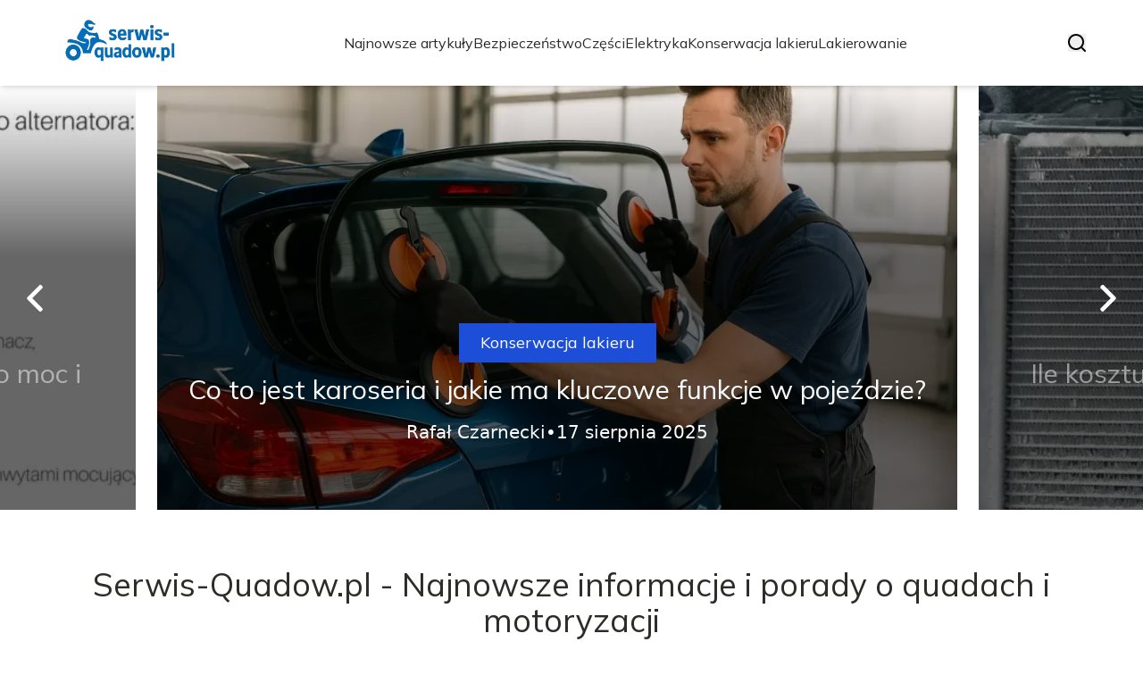

--- FILE ---
content_type: text/html; charset=utf-8
request_url: https://serwis-quadow.pl/
body_size: 37031
content:
<!DOCTYPE html><html lang="pl" class="inter_28a50bef-module__viJdFW__variable mulish_248c324-module__GWeNhW__variable poppins_17f45ad1-module__GKJNuW__variable roboto_4122da53-module__t_RpXq__variable raleway_14793909-module__OsyNDW__variable barlow_1c8714d7-module__cO6ONq__variable lato_75681e7e-module__LVTjGW__variable oswald_82b6937e-module__00kWVa__variable"><head><meta charSet="utf-8"/><meta name="viewport" content="width=device-width, initial-scale=1, maximum-scale=5, user-scalable=yes"/><link rel="preload" as="image" imageSrcSet="/_next/image?url=https%3A%2F%2Ffrpyol0mhkke.compat.objectstorage.eu-frankfurt-1.oraclecloud.com%2Fblogcms-assets%2Flogo%2Flogo-1860-4WUw1ZaTGt%2Fe69167ccc870ea780c0123867c3c879e.webp&amp;w=256&amp;q=75 1x, /_next/image?url=https%3A%2F%2Ffrpyol0mhkke.compat.objectstorage.eu-frankfurt-1.oraclecloud.com%2Fblogcms-assets%2Flogo%2Flogo-1860-4WUw1ZaTGt%2Fe69167ccc870ea780c0123867c3c879e.webp&amp;w=384&amp;q=75 2x"/><link rel="preload" as="image" imageSrcSet="/_next/image?url=https%3A%2F%2Ffrpyol0mhkke.compat.objectstorage.eu-frankfurt-1.oraclecloud.com%2Fblogcms-assets%2Fthumbnail%2Fa1131c42a8fd6ab80cb963a260020e1d%2File-wat-daje-alternator-samochodowy-poznaj-jego-moc-i-zastosowania.webp&amp;w=640&amp;q=75 640w, /_next/image?url=https%3A%2F%2Ffrpyol0mhkke.compat.objectstorage.eu-frankfurt-1.oraclecloud.com%2Fblogcms-assets%2Fthumbnail%2Fa1131c42a8fd6ab80cb963a260020e1d%2File-wat-daje-alternator-samochodowy-poznaj-jego-moc-i-zastosowania.webp&amp;w=750&amp;q=75 750w, /_next/image?url=https%3A%2F%2Ffrpyol0mhkke.compat.objectstorage.eu-frankfurt-1.oraclecloud.com%2Fblogcms-assets%2Fthumbnail%2Fa1131c42a8fd6ab80cb963a260020e1d%2File-wat-daje-alternator-samochodowy-poznaj-jego-moc-i-zastosowania.webp&amp;w=828&amp;q=75 828w, /_next/image?url=https%3A%2F%2Ffrpyol0mhkke.compat.objectstorage.eu-frankfurt-1.oraclecloud.com%2Fblogcms-assets%2Fthumbnail%2Fa1131c42a8fd6ab80cb963a260020e1d%2File-wat-daje-alternator-samochodowy-poznaj-jego-moc-i-zastosowania.webp&amp;w=1080&amp;q=75 1080w, /_next/image?url=https%3A%2F%2Ffrpyol0mhkke.compat.objectstorage.eu-frankfurt-1.oraclecloud.com%2Fblogcms-assets%2Fthumbnail%2Fa1131c42a8fd6ab80cb963a260020e1d%2File-wat-daje-alternator-samochodowy-poznaj-jego-moc-i-zastosowania.webp&amp;w=1200&amp;q=75 1200w, /_next/image?url=https%3A%2F%2Ffrpyol0mhkke.compat.objectstorage.eu-frankfurt-1.oraclecloud.com%2Fblogcms-assets%2Fthumbnail%2Fa1131c42a8fd6ab80cb963a260020e1d%2File-wat-daje-alternator-samochodowy-poznaj-jego-moc-i-zastosowania.webp&amp;w=1920&amp;q=75 1920w, /_next/image?url=https%3A%2F%2Ffrpyol0mhkke.compat.objectstorage.eu-frankfurt-1.oraclecloud.com%2Fblogcms-assets%2Fthumbnail%2Fa1131c42a8fd6ab80cb963a260020e1d%2File-wat-daje-alternator-samochodowy-poznaj-jego-moc-i-zastosowania.webp&amp;w=2048&amp;q=75 2048w, /_next/image?url=https%3A%2F%2Ffrpyol0mhkke.compat.objectstorage.eu-frankfurt-1.oraclecloud.com%2Fblogcms-assets%2Fthumbnail%2Fa1131c42a8fd6ab80cb963a260020e1d%2File-wat-daje-alternator-samochodowy-poznaj-jego-moc-i-zastosowania.webp&amp;w=3840&amp;q=75 3840w" imageSizes="(max-width: 768px) 100vw, (max-width: 1024px) 966px, (max-width: 1536px) 966px, 966px" fetchPriority="high"/><link rel="preload" as="image" imageSrcSet="/_next/image?url=https%3A%2F%2Ffrpyol0mhkke.compat.objectstorage.eu-frankfurt-1.oraclecloud.com%2Fblogcms-assets%2Fthumbnail%2F18f94ac7c6ef341575354c22ad80fec2%2Fco-to-jest-karoseria-i-jakie-ma-kluczowe-funkcje-w-pojezdzie.webp&amp;w=640&amp;q=75 640w, /_next/image?url=https%3A%2F%2Ffrpyol0mhkke.compat.objectstorage.eu-frankfurt-1.oraclecloud.com%2Fblogcms-assets%2Fthumbnail%2F18f94ac7c6ef341575354c22ad80fec2%2Fco-to-jest-karoseria-i-jakie-ma-kluczowe-funkcje-w-pojezdzie.webp&amp;w=750&amp;q=75 750w, /_next/image?url=https%3A%2F%2Ffrpyol0mhkke.compat.objectstorage.eu-frankfurt-1.oraclecloud.com%2Fblogcms-assets%2Fthumbnail%2F18f94ac7c6ef341575354c22ad80fec2%2Fco-to-jest-karoseria-i-jakie-ma-kluczowe-funkcje-w-pojezdzie.webp&amp;w=828&amp;q=75 828w, /_next/image?url=https%3A%2F%2Ffrpyol0mhkke.compat.objectstorage.eu-frankfurt-1.oraclecloud.com%2Fblogcms-assets%2Fthumbnail%2F18f94ac7c6ef341575354c22ad80fec2%2Fco-to-jest-karoseria-i-jakie-ma-kluczowe-funkcje-w-pojezdzie.webp&amp;w=1080&amp;q=75 1080w, /_next/image?url=https%3A%2F%2Ffrpyol0mhkke.compat.objectstorage.eu-frankfurt-1.oraclecloud.com%2Fblogcms-assets%2Fthumbnail%2F18f94ac7c6ef341575354c22ad80fec2%2Fco-to-jest-karoseria-i-jakie-ma-kluczowe-funkcje-w-pojezdzie.webp&amp;w=1200&amp;q=75 1200w, /_next/image?url=https%3A%2F%2Ffrpyol0mhkke.compat.objectstorage.eu-frankfurt-1.oraclecloud.com%2Fblogcms-assets%2Fthumbnail%2F18f94ac7c6ef341575354c22ad80fec2%2Fco-to-jest-karoseria-i-jakie-ma-kluczowe-funkcje-w-pojezdzie.webp&amp;w=1920&amp;q=75 1920w, /_next/image?url=https%3A%2F%2Ffrpyol0mhkke.compat.objectstorage.eu-frankfurt-1.oraclecloud.com%2Fblogcms-assets%2Fthumbnail%2F18f94ac7c6ef341575354c22ad80fec2%2Fco-to-jest-karoseria-i-jakie-ma-kluczowe-funkcje-w-pojezdzie.webp&amp;w=2048&amp;q=75 2048w, /_next/image?url=https%3A%2F%2Ffrpyol0mhkke.compat.objectstorage.eu-frankfurt-1.oraclecloud.com%2Fblogcms-assets%2Fthumbnail%2F18f94ac7c6ef341575354c22ad80fec2%2Fco-to-jest-karoseria-i-jakie-ma-kluczowe-funkcje-w-pojezdzie.webp&amp;w=3840&amp;q=75 3840w" imageSizes="(max-width: 768px) 100vw, (max-width: 1024px) 966px, (max-width: 1536px) 966px, 966px" fetchPriority="high"/><link rel="preload" as="image" imageSrcSet="/_next/image?url=https%3A%2F%2Ffrpyol0mhkke.compat.objectstorage.eu-frankfurt-1.oraclecloud.com%2Fblogcms-assets%2Fthumbnail%2F347a6658e22c17512c765af20b7fe5f3%2File-kosztuje-naprawa-chlodnicy-klimatyzacji-sprawdz-co-wplywa-na-cene.webp&amp;w=640&amp;q=75 640w, /_next/image?url=https%3A%2F%2Ffrpyol0mhkke.compat.objectstorage.eu-frankfurt-1.oraclecloud.com%2Fblogcms-assets%2Fthumbnail%2F347a6658e22c17512c765af20b7fe5f3%2File-kosztuje-naprawa-chlodnicy-klimatyzacji-sprawdz-co-wplywa-na-cene.webp&amp;w=750&amp;q=75 750w, /_next/image?url=https%3A%2F%2Ffrpyol0mhkke.compat.objectstorage.eu-frankfurt-1.oraclecloud.com%2Fblogcms-assets%2Fthumbnail%2F347a6658e22c17512c765af20b7fe5f3%2File-kosztuje-naprawa-chlodnicy-klimatyzacji-sprawdz-co-wplywa-na-cene.webp&amp;w=828&amp;q=75 828w, /_next/image?url=https%3A%2F%2Ffrpyol0mhkke.compat.objectstorage.eu-frankfurt-1.oraclecloud.com%2Fblogcms-assets%2Fthumbnail%2F347a6658e22c17512c765af20b7fe5f3%2File-kosztuje-naprawa-chlodnicy-klimatyzacji-sprawdz-co-wplywa-na-cene.webp&amp;w=1080&amp;q=75 1080w, /_next/image?url=https%3A%2F%2Ffrpyol0mhkke.compat.objectstorage.eu-frankfurt-1.oraclecloud.com%2Fblogcms-assets%2Fthumbnail%2F347a6658e22c17512c765af20b7fe5f3%2File-kosztuje-naprawa-chlodnicy-klimatyzacji-sprawdz-co-wplywa-na-cene.webp&amp;w=1200&amp;q=75 1200w, /_next/image?url=https%3A%2F%2Ffrpyol0mhkke.compat.objectstorage.eu-frankfurt-1.oraclecloud.com%2Fblogcms-assets%2Fthumbnail%2F347a6658e22c17512c765af20b7fe5f3%2File-kosztuje-naprawa-chlodnicy-klimatyzacji-sprawdz-co-wplywa-na-cene.webp&amp;w=1920&amp;q=75 1920w, /_next/image?url=https%3A%2F%2Ffrpyol0mhkke.compat.objectstorage.eu-frankfurt-1.oraclecloud.com%2Fblogcms-assets%2Fthumbnail%2F347a6658e22c17512c765af20b7fe5f3%2File-kosztuje-naprawa-chlodnicy-klimatyzacji-sprawdz-co-wplywa-na-cene.webp&amp;w=2048&amp;q=75 2048w, /_next/image?url=https%3A%2F%2Ffrpyol0mhkke.compat.objectstorage.eu-frankfurt-1.oraclecloud.com%2Fblogcms-assets%2Fthumbnail%2F347a6658e22c17512c765af20b7fe5f3%2File-kosztuje-naprawa-chlodnicy-klimatyzacji-sprawdz-co-wplywa-na-cene.webp&amp;w=3840&amp;q=75 3840w" imageSizes="(max-width: 768px) 100vw, (max-width: 1024px) 966px, (max-width: 1536px) 966px, 966px" fetchPriority="high"/><link rel="stylesheet" href="/_next/static/chunks/c5e61406f2a80320.css" data-precedence="next"/><link rel="stylesheet" href="/_next/static/chunks/57e6335ef989a200.css" data-precedence="next"/><link rel="preload" as="script" fetchPriority="low" href="/_next/static/chunks/65235e3bf93876f6.js"/><script src="/_next/static/chunks/a13dd6cba6e2cc39.js" async=""></script><script src="/_next/static/chunks/8008d994f91f0fb6.js" async=""></script><script src="/_next/static/chunks/7c9db98115e6621a.js" async=""></script><script src="/_next/static/chunks/e5a32dc6c98b1c24.js" async=""></script><script src="/_next/static/chunks/turbopack-f0aee048f20a8f98.js" async=""></script><script src="/_next/static/chunks/ff1a16fafef87110.js" async=""></script><script src="/_next/static/chunks/64c0a5e3a0354479.js" async=""></script><script src="/_next/static/chunks/9b8f256322c7c094.js" async=""></script><script src="/_next/static/chunks/27fb7a41f2b9cd01.js" async=""></script><script src="/_next/static/chunks/f72298fa77b9afbe.js" async=""></script><script src="/_next/static/chunks/933aa5eaa1fd32c6.js" async=""></script><script src="/_next/static/chunks/b74c329886258ae8.js" async=""></script><script src="/_next/static/chunks/a7a62f83c5723c8c.js" async=""></script><script src="/_next/static/chunks/8d3096aa0c6c87d3.js" async=""></script><meta name="next-size-adjust" content=""/><meta name="publication-media-verification" content="2624749c4d444f4ca2adc44b2cb5faeb"/><script src="/_next/static/chunks/a6dad97d9634a72d.js" noModule=""></script></head><body><div hidden=""><!--$?--><template id="B:0"></template><!--/$--></div><div class="absolute left-0 top-0 opacity-0">serwis-quadow.pl</div><main style="color:#2C2C29;font-family:var(--font-mulish)" class="poppins_17f45ad1-module__GKJNuW__variable inter_28a50bef-module__viJdFW__variable antialiased"><script type="application/ld+json">{"@context":"https://schema.org","@type":"ImageObject","url":"https://frpyol0mhkke.compat.objectstorage.eu-frankfurt-1.oraclecloud.com/blogcms-assets/logo/logo-1860-4WUw1ZaTGt/e69167ccc870ea780c0123867c3c879e.webp"}</script><script type="application/ld+json">{"@context":"https://schema.org","@type":"Corporation","@id":"https://serwis-quadow.pl/","logo":"https://frpyol0mhkke.compat.objectstorage.eu-frankfurt-1.oraclecloud.com/blogcms-assets/logo/logo-1860-4WUw1ZaTGt/e69167ccc870ea780c0123867c3c879e.webp","legalName":"serwis-quadow.pl","name":"serwis-quadow.pl","address":{"@type":"PostalAddress","streetAddress":"Słowackiego 50AC, 88-068 Osówiec"},"contactPoint":[{"@type":"ContactPoint","telephone":"(35) 851 78 79","contactType":"customer service","email":"hello@serwis-quadow.pl"}],"sameAs":["https://serwis-quadow.pl"],"url":"https://serwis-quadow.pl"}</script><!--$!--><template data-dgst="BAILOUT_TO_CLIENT_SIDE_RENDERING"></template><!--/$--><nav><div class="flex max-h-24 items-center bg-white/80 backdrop-blur-sm px-2 py-8 lg:px-0 shadow-md"><div class="standard-container-size-two max-h-24 flex items-center justify-between"><a href="/"><img alt="serwis-quadow.pl" title="serwis-quadow.pl" width="140" height="140" decoding="async" data-nimg="1" class="w-[120px] xl:w-[140px] hover:scale-90 duration-300" style="color:transparent" srcSet="/_next/image?url=https%3A%2F%2Ffrpyol0mhkke.compat.objectstorage.eu-frankfurt-1.oraclecloud.com%2Fblogcms-assets%2Flogo%2Flogo-1860-4WUw1ZaTGt%2Fe69167ccc870ea780c0123867c3c879e.webp&amp;w=256&amp;q=75 1x, /_next/image?url=https%3A%2F%2Ffrpyol0mhkke.compat.objectstorage.eu-frankfurt-1.oraclecloud.com%2Fblogcms-assets%2Flogo%2Flogo-1860-4WUw1ZaTGt%2Fe69167ccc870ea780c0123867c3c879e.webp&amp;w=384&amp;q=75 2x" src="/_next/image?url=https%3A%2F%2Ffrpyol0mhkke.compat.objectstorage.eu-frankfurt-1.oraclecloud.com%2Fblogcms-assets%2Flogo%2Flogo-1860-4WUw1ZaTGt%2Fe69167ccc870ea780c0123867c3c879e.webp&amp;w=384&amp;q=75"/></a><ul class="uppercase-text hidden gap-12 text-[#2C2C29] lg:flex lg:text-base 2xl:text-lg items-center scrollbar-hide"><li class="min-w-fit"><a class="null" href="/najnowsze-artykuly">Najnowsze artykuły</a></li><li><a class=" hover-blue" href="https://serwis-quadow.pl/kategorie/bezpieczenstwo">Bezpieczeństwo</a></li><li><a class=" hover-blue" href="https://serwis-quadow.pl/kategorie/czesci">Części</a></li><li><a class=" hover-blue" href="https://serwis-quadow.pl/kategorie/elektryka">Elektryka</a></li><li><a class=" hover-blue" href="https://serwis-quadow.pl/kategorie/konserwacja-lakieru">Konserwacja lakieru</a></li><li><a class=" hover-blue" href="https://serwis-quadow.pl/kategorie/lakierowanie">Lakierowanie</a></li></ul><div class="hidden lg:flex items-center gap-6"><button title="search-button"><svg width="20" height="20" viewBox="0 0 20 20" fill="black" xmlns="http://www.w3.org/2000/svg"><path id="Search" fill-rule="evenodd" clip-rule="evenodd" d="M2 9C2 5.13401 5.13401 2 9 2C12.866 2 16 5.13401 16 9C16 10.886 15.2542 12.5977 14.0413 13.8564C14.0071 13.8827 13.9742 13.9116 13.9429 13.9429C13.9116 13.9742 13.8827 14.0071 13.8564 14.0413C12.5977 15.2542 10.886 16 9 16C5.13401 16 2 12.866 2 9ZM14.6177 16.0319C13.078 17.2635 11.125 18 9 18C4.02944 18 0 13.9706 0 9C0 4.02944 4.02944 0 9 0C13.9706 0 18 4.02944 18 9C18 11.125 17.2635 13.078 16.0319 14.6177L19.7071 18.2929C20.0976 18.6834 20.0976 19.3166 19.7071 19.7071C19.3166 20.0976 18.6834 20.0976 18.2929 19.7071L14.6177 16.0319Z"></path></svg></button></div><img alt="menu" title="menu" loading="lazy" width="20" height="20" decoding="async" data-nimg="1" class="block lg:hidden" style="color:transparent" src="/_next/static/media/hamburger_menu.b50f777d.svg"/></div></div></nav><script type="application/ld+json">{"@context":"https://schema.org","@type":"BreadcrumbList","itemListElement":[{"@type":"ListItem","position":1,"name":"Strona główna","item":"https://serwis-quadow.pl"}]}</script><header class="mt-24 w-full lg:mt-24 overflow-hidden"><div class="relative w-full"><div class="absolute left-0 top-0 z-20 hidden h-full items-center pl-6 lg:flex"><img alt="arrow-left" loading="lazy" width="30" height="30" decoding="async" data-nimg="1" class="rotate-180 cursor-pointer hover:scale-110 transition-transform" style="color:transparent" src="/_next/static/media/right_arrow_white.2faf832b.svg"/></div><div class="hidden lg:block"><div class="flex gap-4 " style="transform:translateX(calc(180px + calc(-1 * (100% - 360px) - 16px)))"><div class="flex-shrink-0" style="width:calc(100% - 360px)"><div class="h-full"><article class="lg:px-3"><figure class="relative h-[400px] lg:h-[475px] 2xl:h-[600px]"><img alt="Ile wat daje alternator samochodowy? Poznaj jego moc i zastosowania" fetchPriority="high" width="966" height="564" decoding="async" data-nimg="1" class="h-full w-full object-cover" style="color:transparent;background-size:cover;background-position:50% 50%;background-repeat:no-repeat;background-image:url(&quot;data:image/svg+xml;charset=utf-8,%3Csvg xmlns=&#x27;http://www.w3.org/2000/svg&#x27; viewBox=&#x27;0 0 966 564&#x27;%3E%3Cfilter id=&#x27;b&#x27; color-interpolation-filters=&#x27;sRGB&#x27;%3E%3CfeGaussianBlur stdDeviation=&#x27;20&#x27;/%3E%3CfeColorMatrix values=&#x27;1 0 0 0 0 0 1 0 0 0 0 0 1 0 0 0 0 0 100 -1&#x27; result=&#x27;s&#x27;/%3E%3CfeFlood x=&#x27;0&#x27; y=&#x27;0&#x27; width=&#x27;100%25&#x27; height=&#x27;100%25&#x27;/%3E%3CfeComposite operator=&#x27;out&#x27; in=&#x27;s&#x27;/%3E%3CfeComposite in2=&#x27;SourceGraphic&#x27;/%3E%3CfeGaussianBlur stdDeviation=&#x27;20&#x27;/%3E%3C/filter%3E%3Cimage width=&#x27;100%25&#x27; height=&#x27;100%25&#x27; x=&#x27;0&#x27; y=&#x27;0&#x27; preserveAspectRatio=&#x27;none&#x27; style=&#x27;filter: url(%23b);&#x27; href=&#x27;[data-uri]&#x27;/%3E%3C/svg%3E&quot;)" sizes="(max-width: 768px) 100vw, (max-width: 1024px) 966px, (max-width: 1536px) 966px, 966px" srcSet="/_next/image?url=https%3A%2F%2Ffrpyol0mhkke.compat.objectstorage.eu-frankfurt-1.oraclecloud.com%2Fblogcms-assets%2Fthumbnail%2Fa1131c42a8fd6ab80cb963a260020e1d%2File-wat-daje-alternator-samochodowy-poznaj-jego-moc-i-zastosowania.webp&amp;w=640&amp;q=75 640w, /_next/image?url=https%3A%2F%2Ffrpyol0mhkke.compat.objectstorage.eu-frankfurt-1.oraclecloud.com%2Fblogcms-assets%2Fthumbnail%2Fa1131c42a8fd6ab80cb963a260020e1d%2File-wat-daje-alternator-samochodowy-poznaj-jego-moc-i-zastosowania.webp&amp;w=750&amp;q=75 750w, /_next/image?url=https%3A%2F%2Ffrpyol0mhkke.compat.objectstorage.eu-frankfurt-1.oraclecloud.com%2Fblogcms-assets%2Fthumbnail%2Fa1131c42a8fd6ab80cb963a260020e1d%2File-wat-daje-alternator-samochodowy-poznaj-jego-moc-i-zastosowania.webp&amp;w=828&amp;q=75 828w, /_next/image?url=https%3A%2F%2Ffrpyol0mhkke.compat.objectstorage.eu-frankfurt-1.oraclecloud.com%2Fblogcms-assets%2Fthumbnail%2Fa1131c42a8fd6ab80cb963a260020e1d%2File-wat-daje-alternator-samochodowy-poznaj-jego-moc-i-zastosowania.webp&amp;w=1080&amp;q=75 1080w, /_next/image?url=https%3A%2F%2Ffrpyol0mhkke.compat.objectstorage.eu-frankfurt-1.oraclecloud.com%2Fblogcms-assets%2Fthumbnail%2Fa1131c42a8fd6ab80cb963a260020e1d%2File-wat-daje-alternator-samochodowy-poznaj-jego-moc-i-zastosowania.webp&amp;w=1200&amp;q=75 1200w, /_next/image?url=https%3A%2F%2Ffrpyol0mhkke.compat.objectstorage.eu-frankfurt-1.oraclecloud.com%2Fblogcms-assets%2Fthumbnail%2Fa1131c42a8fd6ab80cb963a260020e1d%2File-wat-daje-alternator-samochodowy-poznaj-jego-moc-i-zastosowania.webp&amp;w=1920&amp;q=75 1920w, /_next/image?url=https%3A%2F%2Ffrpyol0mhkke.compat.objectstorage.eu-frankfurt-1.oraclecloud.com%2Fblogcms-assets%2Fthumbnail%2Fa1131c42a8fd6ab80cb963a260020e1d%2File-wat-daje-alternator-samochodowy-poznaj-jego-moc-i-zastosowania.webp&amp;w=2048&amp;q=75 2048w, /_next/image?url=https%3A%2F%2Ffrpyol0mhkke.compat.objectstorage.eu-frankfurt-1.oraclecloud.com%2Fblogcms-assets%2Fthumbnail%2Fa1131c42a8fd6ab80cb963a260020e1d%2File-wat-daje-alternator-samochodowy-poznaj-jego-moc-i-zastosowania.webp&amp;w=3840&amp;q=75 3840w" src="/_next/image?url=https%3A%2F%2Ffrpyol0mhkke.compat.objectstorage.eu-frankfurt-1.oraclecloud.com%2Fblogcms-assets%2Fthumbnail%2Fa1131c42a8fd6ab80cb963a260020e1d%2File-wat-daje-alternator-samochodowy-poznaj-jego-moc-i-zastosowania.webp&amp;w=3840&amp;q=75"/><a href="/ile-wat-daje-alternator-samochodowy-poznaj-jego-moc-i-zastosowania"><div class="hover absolute -bottom-12 md:bottom-0 left-0 flex h-full w-full items-center justify-center bg-gradient-to-t from-black/60 from-60% to-transparent px-6 text-center lg:px-8 2xl:px-0"><div class="relative flex max-w-4xl flex-col items-center lg:top-24 2xl:top-36"><div class="max-w-fit bg-blue uppercase-text px-6 py-2 text-sm text-white lg:text-lg">Elektryka</div><p class="uppercase-text mt-3 line-clamp-2 text-2xl leading-[38px] duration-500 hover:text-white/60 lg:text-3xl 2xl:text-4xl 2xl:leading-[58px] text-white/50">Ile wat daje alternator samochodowy? Poznaj jego moc i zastosowania</p><div class="mt-4 flex w-full items-center justify-center gap-2 font-sans text-sm font-light text-white lg:text-xl"><p>Rafał Czarnecki</p>•<p>17 sierpnia 2025</p></div></div></div></a></figure></article></div></div><div class="flex-shrink-0" style="width:calc(100% - 360px)"><div class="h-full"><article class="lg:px-3"><figure class="relative h-[400px] lg:h-[475px] 2xl:h-[600px]"><img alt="Co to jest karoseria i jakie ma kluczowe funkcje w pojeździe?" fetchPriority="high" width="966" height="564" decoding="async" data-nimg="1" class="h-full w-full object-cover" style="color:transparent;background-size:cover;background-position:50% 50%;background-repeat:no-repeat;background-image:url(&quot;data:image/svg+xml;charset=utf-8,%3Csvg xmlns=&#x27;http://www.w3.org/2000/svg&#x27; viewBox=&#x27;0 0 966 564&#x27;%3E%3Cfilter id=&#x27;b&#x27; color-interpolation-filters=&#x27;sRGB&#x27;%3E%3CfeGaussianBlur stdDeviation=&#x27;20&#x27;/%3E%3CfeColorMatrix values=&#x27;1 0 0 0 0 0 1 0 0 0 0 0 1 0 0 0 0 0 100 -1&#x27; result=&#x27;s&#x27;/%3E%3CfeFlood x=&#x27;0&#x27; y=&#x27;0&#x27; width=&#x27;100%25&#x27; height=&#x27;100%25&#x27;/%3E%3CfeComposite operator=&#x27;out&#x27; in=&#x27;s&#x27;/%3E%3CfeComposite in2=&#x27;SourceGraphic&#x27;/%3E%3CfeGaussianBlur stdDeviation=&#x27;20&#x27;/%3E%3C/filter%3E%3Cimage width=&#x27;100%25&#x27; height=&#x27;100%25&#x27; x=&#x27;0&#x27; y=&#x27;0&#x27; preserveAspectRatio=&#x27;none&#x27; style=&#x27;filter: url(%23b);&#x27; href=&#x27;[data-uri]&#x27;/%3E%3C/svg%3E&quot;)" sizes="(max-width: 768px) 100vw, (max-width: 1024px) 966px, (max-width: 1536px) 966px, 966px" srcSet="/_next/image?url=https%3A%2F%2Ffrpyol0mhkke.compat.objectstorage.eu-frankfurt-1.oraclecloud.com%2Fblogcms-assets%2Fthumbnail%2F18f94ac7c6ef341575354c22ad80fec2%2Fco-to-jest-karoseria-i-jakie-ma-kluczowe-funkcje-w-pojezdzie.webp&amp;w=640&amp;q=75 640w, /_next/image?url=https%3A%2F%2Ffrpyol0mhkke.compat.objectstorage.eu-frankfurt-1.oraclecloud.com%2Fblogcms-assets%2Fthumbnail%2F18f94ac7c6ef341575354c22ad80fec2%2Fco-to-jest-karoseria-i-jakie-ma-kluczowe-funkcje-w-pojezdzie.webp&amp;w=750&amp;q=75 750w, /_next/image?url=https%3A%2F%2Ffrpyol0mhkke.compat.objectstorage.eu-frankfurt-1.oraclecloud.com%2Fblogcms-assets%2Fthumbnail%2F18f94ac7c6ef341575354c22ad80fec2%2Fco-to-jest-karoseria-i-jakie-ma-kluczowe-funkcje-w-pojezdzie.webp&amp;w=828&amp;q=75 828w, /_next/image?url=https%3A%2F%2Ffrpyol0mhkke.compat.objectstorage.eu-frankfurt-1.oraclecloud.com%2Fblogcms-assets%2Fthumbnail%2F18f94ac7c6ef341575354c22ad80fec2%2Fco-to-jest-karoseria-i-jakie-ma-kluczowe-funkcje-w-pojezdzie.webp&amp;w=1080&amp;q=75 1080w, /_next/image?url=https%3A%2F%2Ffrpyol0mhkke.compat.objectstorage.eu-frankfurt-1.oraclecloud.com%2Fblogcms-assets%2Fthumbnail%2F18f94ac7c6ef341575354c22ad80fec2%2Fco-to-jest-karoseria-i-jakie-ma-kluczowe-funkcje-w-pojezdzie.webp&amp;w=1200&amp;q=75 1200w, /_next/image?url=https%3A%2F%2Ffrpyol0mhkke.compat.objectstorage.eu-frankfurt-1.oraclecloud.com%2Fblogcms-assets%2Fthumbnail%2F18f94ac7c6ef341575354c22ad80fec2%2Fco-to-jest-karoseria-i-jakie-ma-kluczowe-funkcje-w-pojezdzie.webp&amp;w=1920&amp;q=75 1920w, /_next/image?url=https%3A%2F%2Ffrpyol0mhkke.compat.objectstorage.eu-frankfurt-1.oraclecloud.com%2Fblogcms-assets%2Fthumbnail%2F18f94ac7c6ef341575354c22ad80fec2%2Fco-to-jest-karoseria-i-jakie-ma-kluczowe-funkcje-w-pojezdzie.webp&amp;w=2048&amp;q=75 2048w, /_next/image?url=https%3A%2F%2Ffrpyol0mhkke.compat.objectstorage.eu-frankfurt-1.oraclecloud.com%2Fblogcms-assets%2Fthumbnail%2F18f94ac7c6ef341575354c22ad80fec2%2Fco-to-jest-karoseria-i-jakie-ma-kluczowe-funkcje-w-pojezdzie.webp&amp;w=3840&amp;q=75 3840w" src="/_next/image?url=https%3A%2F%2Ffrpyol0mhkke.compat.objectstorage.eu-frankfurt-1.oraclecloud.com%2Fblogcms-assets%2Fthumbnail%2F18f94ac7c6ef341575354c22ad80fec2%2Fco-to-jest-karoseria-i-jakie-ma-kluczowe-funkcje-w-pojezdzie.webp&amp;w=3840&amp;q=75"/><a href="/co-to-jest-karoseria-i-jakie-ma-kluczowe-funkcje-w-pojezdzie"><div class="hover absolute -bottom-12 md:bottom-0 left-0 flex h-full w-full items-center justify-center bg-gradient-to-t from-black/60 from-60% to-transparent px-6 text-center lg:px-8 2xl:px-0"><div class="relative flex max-w-4xl flex-col items-center lg:top-24 2xl:top-36"><div class="max-w-fit bg-blue uppercase-text px-6 py-2 text-sm text-white lg:text-lg">Konserwacja lakieru</div><p class="uppercase-text mt-3 line-clamp-2 text-2xl leading-[38px] duration-500 hover:text-white/60 lg:text-3xl 2xl:text-4xl 2xl:leading-[58px] text-white">Co to jest karoseria i jakie ma kluczowe funkcje w pojeździe?</p><div class="mt-4 flex w-full items-center justify-center gap-2 font-sans text-sm font-light text-white lg:text-xl"><p>Rafał Czarnecki</p>•<p>17 sierpnia 2025</p></div></div></div></a></figure></article></div></div><div class="flex-shrink-0" style="width:calc(100% - 360px)"><div class="h-full"><article class="lg:px-3"><figure class="relative h-[400px] lg:h-[475px] 2xl:h-[600px]"><img alt="Ile kosztuje naprawa chłodnicy klimatyzacji? Sprawdź, co wpływa na cenę" fetchPriority="high" width="966" height="564" decoding="async" data-nimg="1" class="h-full w-full object-cover" style="color:transparent;background-size:cover;background-position:50% 50%;background-repeat:no-repeat;background-image:url(&quot;data:image/svg+xml;charset=utf-8,%3Csvg xmlns=&#x27;http://www.w3.org/2000/svg&#x27; viewBox=&#x27;0 0 966 564&#x27;%3E%3Cfilter id=&#x27;b&#x27; color-interpolation-filters=&#x27;sRGB&#x27;%3E%3CfeGaussianBlur stdDeviation=&#x27;20&#x27;/%3E%3CfeColorMatrix values=&#x27;1 0 0 0 0 0 1 0 0 0 0 0 1 0 0 0 0 0 100 -1&#x27; result=&#x27;s&#x27;/%3E%3CfeFlood x=&#x27;0&#x27; y=&#x27;0&#x27; width=&#x27;100%25&#x27; height=&#x27;100%25&#x27;/%3E%3CfeComposite operator=&#x27;out&#x27; in=&#x27;s&#x27;/%3E%3CfeComposite in2=&#x27;SourceGraphic&#x27;/%3E%3CfeGaussianBlur stdDeviation=&#x27;20&#x27;/%3E%3C/filter%3E%3Cimage width=&#x27;100%25&#x27; height=&#x27;100%25&#x27; x=&#x27;0&#x27; y=&#x27;0&#x27; preserveAspectRatio=&#x27;none&#x27; style=&#x27;filter: url(%23b);&#x27; href=&#x27;[data-uri]&#x27;/%3E%3C/svg%3E&quot;)" sizes="(max-width: 768px) 100vw, (max-width: 1024px) 966px, (max-width: 1536px) 966px, 966px" srcSet="/_next/image?url=https%3A%2F%2Ffrpyol0mhkke.compat.objectstorage.eu-frankfurt-1.oraclecloud.com%2Fblogcms-assets%2Fthumbnail%2F347a6658e22c17512c765af20b7fe5f3%2File-kosztuje-naprawa-chlodnicy-klimatyzacji-sprawdz-co-wplywa-na-cene.webp&amp;w=640&amp;q=75 640w, /_next/image?url=https%3A%2F%2Ffrpyol0mhkke.compat.objectstorage.eu-frankfurt-1.oraclecloud.com%2Fblogcms-assets%2Fthumbnail%2F347a6658e22c17512c765af20b7fe5f3%2File-kosztuje-naprawa-chlodnicy-klimatyzacji-sprawdz-co-wplywa-na-cene.webp&amp;w=750&amp;q=75 750w, /_next/image?url=https%3A%2F%2Ffrpyol0mhkke.compat.objectstorage.eu-frankfurt-1.oraclecloud.com%2Fblogcms-assets%2Fthumbnail%2F347a6658e22c17512c765af20b7fe5f3%2File-kosztuje-naprawa-chlodnicy-klimatyzacji-sprawdz-co-wplywa-na-cene.webp&amp;w=828&amp;q=75 828w, /_next/image?url=https%3A%2F%2Ffrpyol0mhkke.compat.objectstorage.eu-frankfurt-1.oraclecloud.com%2Fblogcms-assets%2Fthumbnail%2F347a6658e22c17512c765af20b7fe5f3%2File-kosztuje-naprawa-chlodnicy-klimatyzacji-sprawdz-co-wplywa-na-cene.webp&amp;w=1080&amp;q=75 1080w, /_next/image?url=https%3A%2F%2Ffrpyol0mhkke.compat.objectstorage.eu-frankfurt-1.oraclecloud.com%2Fblogcms-assets%2Fthumbnail%2F347a6658e22c17512c765af20b7fe5f3%2File-kosztuje-naprawa-chlodnicy-klimatyzacji-sprawdz-co-wplywa-na-cene.webp&amp;w=1200&amp;q=75 1200w, /_next/image?url=https%3A%2F%2Ffrpyol0mhkke.compat.objectstorage.eu-frankfurt-1.oraclecloud.com%2Fblogcms-assets%2Fthumbnail%2F347a6658e22c17512c765af20b7fe5f3%2File-kosztuje-naprawa-chlodnicy-klimatyzacji-sprawdz-co-wplywa-na-cene.webp&amp;w=1920&amp;q=75 1920w, /_next/image?url=https%3A%2F%2Ffrpyol0mhkke.compat.objectstorage.eu-frankfurt-1.oraclecloud.com%2Fblogcms-assets%2Fthumbnail%2F347a6658e22c17512c765af20b7fe5f3%2File-kosztuje-naprawa-chlodnicy-klimatyzacji-sprawdz-co-wplywa-na-cene.webp&amp;w=2048&amp;q=75 2048w, /_next/image?url=https%3A%2F%2Ffrpyol0mhkke.compat.objectstorage.eu-frankfurt-1.oraclecloud.com%2Fblogcms-assets%2Fthumbnail%2F347a6658e22c17512c765af20b7fe5f3%2File-kosztuje-naprawa-chlodnicy-klimatyzacji-sprawdz-co-wplywa-na-cene.webp&amp;w=3840&amp;q=75 3840w" src="/_next/image?url=https%3A%2F%2Ffrpyol0mhkke.compat.objectstorage.eu-frankfurt-1.oraclecloud.com%2Fblogcms-assets%2Fthumbnail%2F347a6658e22c17512c765af20b7fe5f3%2File-kosztuje-naprawa-chlodnicy-klimatyzacji-sprawdz-co-wplywa-na-cene.webp&amp;w=3840&amp;q=75"/><a href="/ile-kosztuje-naprawa-chlodnicy-klimatyzacji-sprawdz-co-wplywa-na-cene"><div class="hover absolute -bottom-12 md:bottom-0 left-0 flex h-full w-full items-center justify-center bg-gradient-to-t from-black/60 from-60% to-transparent px-6 text-center lg:px-8 2xl:px-0"><div class="relative flex max-w-4xl flex-col items-center lg:top-24 2xl:top-36"><div class="max-w-fit bg-blue uppercase-text px-6 py-2 text-sm text-white lg:text-lg">Części</div><p class="uppercase-text mt-3 line-clamp-2 text-2xl leading-[38px] duration-500 hover:text-white/60 lg:text-3xl 2xl:text-4xl 2xl:leading-[58px] text-white/50">Ile kosztuje naprawa chłodnicy klimatyzacji? Sprawdź, co wpływa na cenę</p><div class="mt-4 flex w-full items-center justify-center gap-2 font-sans text-sm font-light text-white lg:text-xl"><p>Rafał Czarnecki</p>•<p>17 sierpnia 2025</p></div></div></div></a></figure></article></div></div><div class="flex-shrink-0" style="width:calc(100% - 360px)"><div class="h-full"><article class="lg:px-3"><figure class="relative h-[400px] lg:h-[475px] 2xl:h-[600px]"><img alt="Ile wat daje alternator samochodowy? Poznaj jego moc i zastosowania" fetchPriority="auto" loading="lazy" width="966" height="564" decoding="async" data-nimg="1" class="h-full w-full object-cover" style="color:transparent;background-size:cover;background-position:50% 50%;background-repeat:no-repeat;background-image:url(&quot;data:image/svg+xml;charset=utf-8,%3Csvg xmlns=&#x27;http://www.w3.org/2000/svg&#x27; viewBox=&#x27;0 0 966 564&#x27;%3E%3Cfilter id=&#x27;b&#x27; color-interpolation-filters=&#x27;sRGB&#x27;%3E%3CfeGaussianBlur stdDeviation=&#x27;20&#x27;/%3E%3CfeColorMatrix values=&#x27;1 0 0 0 0 0 1 0 0 0 0 0 1 0 0 0 0 0 100 -1&#x27; result=&#x27;s&#x27;/%3E%3CfeFlood x=&#x27;0&#x27; y=&#x27;0&#x27; width=&#x27;100%25&#x27; height=&#x27;100%25&#x27;/%3E%3CfeComposite operator=&#x27;out&#x27; in=&#x27;s&#x27;/%3E%3CfeComposite in2=&#x27;SourceGraphic&#x27;/%3E%3CfeGaussianBlur stdDeviation=&#x27;20&#x27;/%3E%3C/filter%3E%3Cimage width=&#x27;100%25&#x27; height=&#x27;100%25&#x27; x=&#x27;0&#x27; y=&#x27;0&#x27; preserveAspectRatio=&#x27;none&#x27; style=&#x27;filter: url(%23b);&#x27; href=&#x27;[data-uri]&#x27;/%3E%3C/svg%3E&quot;)" sizes="(max-width: 768px) 100vw, (max-width: 1024px) 966px, (max-width: 1536px) 966px, 966px" srcSet="/_next/image?url=https%3A%2F%2Ffrpyol0mhkke.compat.objectstorage.eu-frankfurt-1.oraclecloud.com%2Fblogcms-assets%2Fthumbnail%2Fa1131c42a8fd6ab80cb963a260020e1d%2File-wat-daje-alternator-samochodowy-poznaj-jego-moc-i-zastosowania.webp&amp;w=640&amp;q=75 640w, /_next/image?url=https%3A%2F%2Ffrpyol0mhkke.compat.objectstorage.eu-frankfurt-1.oraclecloud.com%2Fblogcms-assets%2Fthumbnail%2Fa1131c42a8fd6ab80cb963a260020e1d%2File-wat-daje-alternator-samochodowy-poznaj-jego-moc-i-zastosowania.webp&amp;w=750&amp;q=75 750w, /_next/image?url=https%3A%2F%2Ffrpyol0mhkke.compat.objectstorage.eu-frankfurt-1.oraclecloud.com%2Fblogcms-assets%2Fthumbnail%2Fa1131c42a8fd6ab80cb963a260020e1d%2File-wat-daje-alternator-samochodowy-poznaj-jego-moc-i-zastosowania.webp&amp;w=828&amp;q=75 828w, /_next/image?url=https%3A%2F%2Ffrpyol0mhkke.compat.objectstorage.eu-frankfurt-1.oraclecloud.com%2Fblogcms-assets%2Fthumbnail%2Fa1131c42a8fd6ab80cb963a260020e1d%2File-wat-daje-alternator-samochodowy-poznaj-jego-moc-i-zastosowania.webp&amp;w=1080&amp;q=75 1080w, /_next/image?url=https%3A%2F%2Ffrpyol0mhkke.compat.objectstorage.eu-frankfurt-1.oraclecloud.com%2Fblogcms-assets%2Fthumbnail%2Fa1131c42a8fd6ab80cb963a260020e1d%2File-wat-daje-alternator-samochodowy-poznaj-jego-moc-i-zastosowania.webp&amp;w=1200&amp;q=75 1200w, /_next/image?url=https%3A%2F%2Ffrpyol0mhkke.compat.objectstorage.eu-frankfurt-1.oraclecloud.com%2Fblogcms-assets%2Fthumbnail%2Fa1131c42a8fd6ab80cb963a260020e1d%2File-wat-daje-alternator-samochodowy-poznaj-jego-moc-i-zastosowania.webp&amp;w=1920&amp;q=75 1920w, /_next/image?url=https%3A%2F%2Ffrpyol0mhkke.compat.objectstorage.eu-frankfurt-1.oraclecloud.com%2Fblogcms-assets%2Fthumbnail%2Fa1131c42a8fd6ab80cb963a260020e1d%2File-wat-daje-alternator-samochodowy-poznaj-jego-moc-i-zastosowania.webp&amp;w=2048&amp;q=75 2048w, /_next/image?url=https%3A%2F%2Ffrpyol0mhkke.compat.objectstorage.eu-frankfurt-1.oraclecloud.com%2Fblogcms-assets%2Fthumbnail%2Fa1131c42a8fd6ab80cb963a260020e1d%2File-wat-daje-alternator-samochodowy-poznaj-jego-moc-i-zastosowania.webp&amp;w=3840&amp;q=75 3840w" src="/_next/image?url=https%3A%2F%2Ffrpyol0mhkke.compat.objectstorage.eu-frankfurt-1.oraclecloud.com%2Fblogcms-assets%2Fthumbnail%2Fa1131c42a8fd6ab80cb963a260020e1d%2File-wat-daje-alternator-samochodowy-poznaj-jego-moc-i-zastosowania.webp&amp;w=3840&amp;q=75"/><a href="/ile-wat-daje-alternator-samochodowy-poznaj-jego-moc-i-zastosowania"><div class="hover absolute -bottom-12 md:bottom-0 left-0 flex h-full w-full items-center justify-center bg-gradient-to-t from-black/60 from-60% to-transparent px-6 text-center lg:px-8 2xl:px-0"><div class="relative flex max-w-4xl flex-col items-center lg:top-24 2xl:top-36"><div class="max-w-fit bg-blue uppercase-text px-6 py-2 text-sm text-white lg:text-lg">Elektryka</div><p class="uppercase-text mt-3 line-clamp-2 text-2xl leading-[38px] duration-500 hover:text-white/60 lg:text-3xl 2xl:text-4xl 2xl:leading-[58px] text-white/50">Ile wat daje alternator samochodowy? Poznaj jego moc i zastosowania</p><div class="mt-4 flex w-full items-center justify-center gap-2 font-sans text-sm font-light text-white lg:text-xl"><p>Rafał Czarnecki</p>•<p>17 sierpnia 2025</p></div></div></div></a></figure></article></div></div><div class="flex-shrink-0" style="width:calc(100% - 360px)"><div class="h-full"><article class="lg:px-3"><figure class="relative h-[400px] lg:h-[475px] 2xl:h-[600px]"><img alt="Co to jest karoseria i jakie ma kluczowe funkcje w pojeździe?" fetchPriority="auto" loading="lazy" width="966" height="564" decoding="async" data-nimg="1" class="h-full w-full object-cover" style="color:transparent;background-size:cover;background-position:50% 50%;background-repeat:no-repeat;background-image:url(&quot;data:image/svg+xml;charset=utf-8,%3Csvg xmlns=&#x27;http://www.w3.org/2000/svg&#x27; viewBox=&#x27;0 0 966 564&#x27;%3E%3Cfilter id=&#x27;b&#x27; color-interpolation-filters=&#x27;sRGB&#x27;%3E%3CfeGaussianBlur stdDeviation=&#x27;20&#x27;/%3E%3CfeColorMatrix values=&#x27;1 0 0 0 0 0 1 0 0 0 0 0 1 0 0 0 0 0 100 -1&#x27; result=&#x27;s&#x27;/%3E%3CfeFlood x=&#x27;0&#x27; y=&#x27;0&#x27; width=&#x27;100%25&#x27; height=&#x27;100%25&#x27;/%3E%3CfeComposite operator=&#x27;out&#x27; in=&#x27;s&#x27;/%3E%3CfeComposite in2=&#x27;SourceGraphic&#x27;/%3E%3CfeGaussianBlur stdDeviation=&#x27;20&#x27;/%3E%3C/filter%3E%3Cimage width=&#x27;100%25&#x27; height=&#x27;100%25&#x27; x=&#x27;0&#x27; y=&#x27;0&#x27; preserveAspectRatio=&#x27;none&#x27; style=&#x27;filter: url(%23b);&#x27; href=&#x27;[data-uri]&#x27;/%3E%3C/svg%3E&quot;)" sizes="(max-width: 768px) 100vw, (max-width: 1024px) 966px, (max-width: 1536px) 966px, 966px" srcSet="/_next/image?url=https%3A%2F%2Ffrpyol0mhkke.compat.objectstorage.eu-frankfurt-1.oraclecloud.com%2Fblogcms-assets%2Fthumbnail%2F18f94ac7c6ef341575354c22ad80fec2%2Fco-to-jest-karoseria-i-jakie-ma-kluczowe-funkcje-w-pojezdzie.webp&amp;w=640&amp;q=75 640w, /_next/image?url=https%3A%2F%2Ffrpyol0mhkke.compat.objectstorage.eu-frankfurt-1.oraclecloud.com%2Fblogcms-assets%2Fthumbnail%2F18f94ac7c6ef341575354c22ad80fec2%2Fco-to-jest-karoseria-i-jakie-ma-kluczowe-funkcje-w-pojezdzie.webp&amp;w=750&amp;q=75 750w, /_next/image?url=https%3A%2F%2Ffrpyol0mhkke.compat.objectstorage.eu-frankfurt-1.oraclecloud.com%2Fblogcms-assets%2Fthumbnail%2F18f94ac7c6ef341575354c22ad80fec2%2Fco-to-jest-karoseria-i-jakie-ma-kluczowe-funkcje-w-pojezdzie.webp&amp;w=828&amp;q=75 828w, /_next/image?url=https%3A%2F%2Ffrpyol0mhkke.compat.objectstorage.eu-frankfurt-1.oraclecloud.com%2Fblogcms-assets%2Fthumbnail%2F18f94ac7c6ef341575354c22ad80fec2%2Fco-to-jest-karoseria-i-jakie-ma-kluczowe-funkcje-w-pojezdzie.webp&amp;w=1080&amp;q=75 1080w, /_next/image?url=https%3A%2F%2Ffrpyol0mhkke.compat.objectstorage.eu-frankfurt-1.oraclecloud.com%2Fblogcms-assets%2Fthumbnail%2F18f94ac7c6ef341575354c22ad80fec2%2Fco-to-jest-karoseria-i-jakie-ma-kluczowe-funkcje-w-pojezdzie.webp&amp;w=1200&amp;q=75 1200w, /_next/image?url=https%3A%2F%2Ffrpyol0mhkke.compat.objectstorage.eu-frankfurt-1.oraclecloud.com%2Fblogcms-assets%2Fthumbnail%2F18f94ac7c6ef341575354c22ad80fec2%2Fco-to-jest-karoseria-i-jakie-ma-kluczowe-funkcje-w-pojezdzie.webp&amp;w=1920&amp;q=75 1920w, /_next/image?url=https%3A%2F%2Ffrpyol0mhkke.compat.objectstorage.eu-frankfurt-1.oraclecloud.com%2Fblogcms-assets%2Fthumbnail%2F18f94ac7c6ef341575354c22ad80fec2%2Fco-to-jest-karoseria-i-jakie-ma-kluczowe-funkcje-w-pojezdzie.webp&amp;w=2048&amp;q=75 2048w, /_next/image?url=https%3A%2F%2Ffrpyol0mhkke.compat.objectstorage.eu-frankfurt-1.oraclecloud.com%2Fblogcms-assets%2Fthumbnail%2F18f94ac7c6ef341575354c22ad80fec2%2Fco-to-jest-karoseria-i-jakie-ma-kluczowe-funkcje-w-pojezdzie.webp&amp;w=3840&amp;q=75 3840w" src="/_next/image?url=https%3A%2F%2Ffrpyol0mhkke.compat.objectstorage.eu-frankfurt-1.oraclecloud.com%2Fblogcms-assets%2Fthumbnail%2F18f94ac7c6ef341575354c22ad80fec2%2Fco-to-jest-karoseria-i-jakie-ma-kluczowe-funkcje-w-pojezdzie.webp&amp;w=3840&amp;q=75"/><a href="/co-to-jest-karoseria-i-jakie-ma-kluczowe-funkcje-w-pojezdzie"><div class="hover absolute -bottom-12 md:bottom-0 left-0 flex h-full w-full items-center justify-center bg-gradient-to-t from-black/60 from-60% to-transparent px-6 text-center lg:px-8 2xl:px-0"><div class="relative flex max-w-4xl flex-col items-center lg:top-24 2xl:top-36"><div class="max-w-fit bg-blue uppercase-text px-6 py-2 text-sm text-white lg:text-lg">Konserwacja lakieru</div><p class="uppercase-text mt-3 line-clamp-2 text-2xl leading-[38px] duration-500 hover:text-white/60 lg:text-3xl 2xl:text-4xl 2xl:leading-[58px] text-white/50">Co to jest karoseria i jakie ma kluczowe funkcje w pojeździe?</p><div class="mt-4 flex w-full items-center justify-center gap-2 font-sans text-sm font-light text-white lg:text-xl"><p>Rafał Czarnecki</p>•<p>17 sierpnia 2025</p></div></div></div></a></figure></article></div></div></div></div><div class="lg:hidden overflow-hidden touch-pan-y"><div class="flex " style="transform:translateX(calc(-100% + 0px))"><div class="w-full flex-shrink-0"><article class="lg:px-3"><figure class="relative h-[400px] lg:h-[475px] 2xl:h-[600px]"><img alt="Ile wat daje alternator samochodowy? Poznaj jego moc i zastosowania" fetchPriority="high" width="966" height="564" decoding="async" data-nimg="1" class="h-full w-full object-cover" style="color:transparent;background-size:cover;background-position:50% 50%;background-repeat:no-repeat;background-image:url(&quot;data:image/svg+xml;charset=utf-8,%3Csvg xmlns=&#x27;http://www.w3.org/2000/svg&#x27; viewBox=&#x27;0 0 966 564&#x27;%3E%3Cfilter id=&#x27;b&#x27; color-interpolation-filters=&#x27;sRGB&#x27;%3E%3CfeGaussianBlur stdDeviation=&#x27;20&#x27;/%3E%3CfeColorMatrix values=&#x27;1 0 0 0 0 0 1 0 0 0 0 0 1 0 0 0 0 0 100 -1&#x27; result=&#x27;s&#x27;/%3E%3CfeFlood x=&#x27;0&#x27; y=&#x27;0&#x27; width=&#x27;100%25&#x27; height=&#x27;100%25&#x27;/%3E%3CfeComposite operator=&#x27;out&#x27; in=&#x27;s&#x27;/%3E%3CfeComposite in2=&#x27;SourceGraphic&#x27;/%3E%3CfeGaussianBlur stdDeviation=&#x27;20&#x27;/%3E%3C/filter%3E%3Cimage width=&#x27;100%25&#x27; height=&#x27;100%25&#x27; x=&#x27;0&#x27; y=&#x27;0&#x27; preserveAspectRatio=&#x27;none&#x27; style=&#x27;filter: url(%23b);&#x27; href=&#x27;[data-uri]&#x27;/%3E%3C/svg%3E&quot;)" sizes="(max-width: 768px) 100vw, (max-width: 1024px) 966px, (max-width: 1536px) 966px, 966px" srcSet="/_next/image?url=https%3A%2F%2Ffrpyol0mhkke.compat.objectstorage.eu-frankfurt-1.oraclecloud.com%2Fblogcms-assets%2Fthumbnail%2Fa1131c42a8fd6ab80cb963a260020e1d%2File-wat-daje-alternator-samochodowy-poznaj-jego-moc-i-zastosowania.webp&amp;w=640&amp;q=75 640w, /_next/image?url=https%3A%2F%2Ffrpyol0mhkke.compat.objectstorage.eu-frankfurt-1.oraclecloud.com%2Fblogcms-assets%2Fthumbnail%2Fa1131c42a8fd6ab80cb963a260020e1d%2File-wat-daje-alternator-samochodowy-poznaj-jego-moc-i-zastosowania.webp&amp;w=750&amp;q=75 750w, /_next/image?url=https%3A%2F%2Ffrpyol0mhkke.compat.objectstorage.eu-frankfurt-1.oraclecloud.com%2Fblogcms-assets%2Fthumbnail%2Fa1131c42a8fd6ab80cb963a260020e1d%2File-wat-daje-alternator-samochodowy-poznaj-jego-moc-i-zastosowania.webp&amp;w=828&amp;q=75 828w, /_next/image?url=https%3A%2F%2Ffrpyol0mhkke.compat.objectstorage.eu-frankfurt-1.oraclecloud.com%2Fblogcms-assets%2Fthumbnail%2Fa1131c42a8fd6ab80cb963a260020e1d%2File-wat-daje-alternator-samochodowy-poznaj-jego-moc-i-zastosowania.webp&amp;w=1080&amp;q=75 1080w, /_next/image?url=https%3A%2F%2Ffrpyol0mhkke.compat.objectstorage.eu-frankfurt-1.oraclecloud.com%2Fblogcms-assets%2Fthumbnail%2Fa1131c42a8fd6ab80cb963a260020e1d%2File-wat-daje-alternator-samochodowy-poznaj-jego-moc-i-zastosowania.webp&amp;w=1200&amp;q=75 1200w, /_next/image?url=https%3A%2F%2Ffrpyol0mhkke.compat.objectstorage.eu-frankfurt-1.oraclecloud.com%2Fblogcms-assets%2Fthumbnail%2Fa1131c42a8fd6ab80cb963a260020e1d%2File-wat-daje-alternator-samochodowy-poznaj-jego-moc-i-zastosowania.webp&amp;w=1920&amp;q=75 1920w, /_next/image?url=https%3A%2F%2Ffrpyol0mhkke.compat.objectstorage.eu-frankfurt-1.oraclecloud.com%2Fblogcms-assets%2Fthumbnail%2Fa1131c42a8fd6ab80cb963a260020e1d%2File-wat-daje-alternator-samochodowy-poznaj-jego-moc-i-zastosowania.webp&amp;w=2048&amp;q=75 2048w, /_next/image?url=https%3A%2F%2Ffrpyol0mhkke.compat.objectstorage.eu-frankfurt-1.oraclecloud.com%2Fblogcms-assets%2Fthumbnail%2Fa1131c42a8fd6ab80cb963a260020e1d%2File-wat-daje-alternator-samochodowy-poznaj-jego-moc-i-zastosowania.webp&amp;w=3840&amp;q=75 3840w" src="/_next/image?url=https%3A%2F%2Ffrpyol0mhkke.compat.objectstorage.eu-frankfurt-1.oraclecloud.com%2Fblogcms-assets%2Fthumbnail%2Fa1131c42a8fd6ab80cb963a260020e1d%2File-wat-daje-alternator-samochodowy-poznaj-jego-moc-i-zastosowania.webp&amp;w=3840&amp;q=75"/><a href="/ile-wat-daje-alternator-samochodowy-poznaj-jego-moc-i-zastosowania"><div class="hover absolute -bottom-12 md:bottom-0 left-0 flex h-full w-full items-center justify-center bg-gradient-to-t from-black/60 from-60% to-transparent px-6 text-center lg:px-8 2xl:px-0"><div class="relative flex max-w-4xl flex-col items-center lg:top-24 2xl:top-36"><div class="max-w-fit bg-blue uppercase-text px-6 py-2 text-sm text-white lg:text-lg">Elektryka</div><p class="uppercase-text mt-3 line-clamp-2 text-2xl leading-[38px] duration-500 hover:text-white/60 lg:text-3xl 2xl:text-4xl 2xl:leading-[58px] text-white">Ile wat daje alternator samochodowy? Poznaj jego moc i zastosowania</p><div class="mt-4 flex w-full items-center justify-center gap-2 font-sans text-sm font-light text-white lg:text-xl"><p>Rafał Czarnecki</p>•<p>17 sierpnia 2025</p></div></div></div></a></figure></article></div><div class="w-full flex-shrink-0"><article class="lg:px-3"><figure class="relative h-[400px] lg:h-[475px] 2xl:h-[600px]"><img alt="Co to jest karoseria i jakie ma kluczowe funkcje w pojeździe?" fetchPriority="high" width="966" height="564" decoding="async" data-nimg="1" class="h-full w-full object-cover" style="color:transparent;background-size:cover;background-position:50% 50%;background-repeat:no-repeat;background-image:url(&quot;data:image/svg+xml;charset=utf-8,%3Csvg xmlns=&#x27;http://www.w3.org/2000/svg&#x27; viewBox=&#x27;0 0 966 564&#x27;%3E%3Cfilter id=&#x27;b&#x27; color-interpolation-filters=&#x27;sRGB&#x27;%3E%3CfeGaussianBlur stdDeviation=&#x27;20&#x27;/%3E%3CfeColorMatrix values=&#x27;1 0 0 0 0 0 1 0 0 0 0 0 1 0 0 0 0 0 100 -1&#x27; result=&#x27;s&#x27;/%3E%3CfeFlood x=&#x27;0&#x27; y=&#x27;0&#x27; width=&#x27;100%25&#x27; height=&#x27;100%25&#x27;/%3E%3CfeComposite operator=&#x27;out&#x27; in=&#x27;s&#x27;/%3E%3CfeComposite in2=&#x27;SourceGraphic&#x27;/%3E%3CfeGaussianBlur stdDeviation=&#x27;20&#x27;/%3E%3C/filter%3E%3Cimage width=&#x27;100%25&#x27; height=&#x27;100%25&#x27; x=&#x27;0&#x27; y=&#x27;0&#x27; preserveAspectRatio=&#x27;none&#x27; style=&#x27;filter: url(%23b);&#x27; href=&#x27;[data-uri]&#x27;/%3E%3C/svg%3E&quot;)" sizes="(max-width: 768px) 100vw, (max-width: 1024px) 966px, (max-width: 1536px) 966px, 966px" srcSet="/_next/image?url=https%3A%2F%2Ffrpyol0mhkke.compat.objectstorage.eu-frankfurt-1.oraclecloud.com%2Fblogcms-assets%2Fthumbnail%2F18f94ac7c6ef341575354c22ad80fec2%2Fco-to-jest-karoseria-i-jakie-ma-kluczowe-funkcje-w-pojezdzie.webp&amp;w=640&amp;q=75 640w, /_next/image?url=https%3A%2F%2Ffrpyol0mhkke.compat.objectstorage.eu-frankfurt-1.oraclecloud.com%2Fblogcms-assets%2Fthumbnail%2F18f94ac7c6ef341575354c22ad80fec2%2Fco-to-jest-karoseria-i-jakie-ma-kluczowe-funkcje-w-pojezdzie.webp&amp;w=750&amp;q=75 750w, /_next/image?url=https%3A%2F%2Ffrpyol0mhkke.compat.objectstorage.eu-frankfurt-1.oraclecloud.com%2Fblogcms-assets%2Fthumbnail%2F18f94ac7c6ef341575354c22ad80fec2%2Fco-to-jest-karoseria-i-jakie-ma-kluczowe-funkcje-w-pojezdzie.webp&amp;w=828&amp;q=75 828w, /_next/image?url=https%3A%2F%2Ffrpyol0mhkke.compat.objectstorage.eu-frankfurt-1.oraclecloud.com%2Fblogcms-assets%2Fthumbnail%2F18f94ac7c6ef341575354c22ad80fec2%2Fco-to-jest-karoseria-i-jakie-ma-kluczowe-funkcje-w-pojezdzie.webp&amp;w=1080&amp;q=75 1080w, /_next/image?url=https%3A%2F%2Ffrpyol0mhkke.compat.objectstorage.eu-frankfurt-1.oraclecloud.com%2Fblogcms-assets%2Fthumbnail%2F18f94ac7c6ef341575354c22ad80fec2%2Fco-to-jest-karoseria-i-jakie-ma-kluczowe-funkcje-w-pojezdzie.webp&amp;w=1200&amp;q=75 1200w, /_next/image?url=https%3A%2F%2Ffrpyol0mhkke.compat.objectstorage.eu-frankfurt-1.oraclecloud.com%2Fblogcms-assets%2Fthumbnail%2F18f94ac7c6ef341575354c22ad80fec2%2Fco-to-jest-karoseria-i-jakie-ma-kluczowe-funkcje-w-pojezdzie.webp&amp;w=1920&amp;q=75 1920w, /_next/image?url=https%3A%2F%2Ffrpyol0mhkke.compat.objectstorage.eu-frankfurt-1.oraclecloud.com%2Fblogcms-assets%2Fthumbnail%2F18f94ac7c6ef341575354c22ad80fec2%2Fco-to-jest-karoseria-i-jakie-ma-kluczowe-funkcje-w-pojezdzie.webp&amp;w=2048&amp;q=75 2048w, /_next/image?url=https%3A%2F%2Ffrpyol0mhkke.compat.objectstorage.eu-frankfurt-1.oraclecloud.com%2Fblogcms-assets%2Fthumbnail%2F18f94ac7c6ef341575354c22ad80fec2%2Fco-to-jest-karoseria-i-jakie-ma-kluczowe-funkcje-w-pojezdzie.webp&amp;w=3840&amp;q=75 3840w" src="/_next/image?url=https%3A%2F%2Ffrpyol0mhkke.compat.objectstorage.eu-frankfurt-1.oraclecloud.com%2Fblogcms-assets%2Fthumbnail%2F18f94ac7c6ef341575354c22ad80fec2%2Fco-to-jest-karoseria-i-jakie-ma-kluczowe-funkcje-w-pojezdzie.webp&amp;w=3840&amp;q=75"/><a href="/co-to-jest-karoseria-i-jakie-ma-kluczowe-funkcje-w-pojezdzie"><div class="hover absolute -bottom-12 md:bottom-0 left-0 flex h-full w-full items-center justify-center bg-gradient-to-t from-black/60 from-60% to-transparent px-6 text-center lg:px-8 2xl:px-0"><div class="relative flex max-w-4xl flex-col items-center lg:top-24 2xl:top-36"><div class="max-w-fit bg-blue uppercase-text px-6 py-2 text-sm text-white lg:text-lg">Konserwacja lakieru</div><p class="uppercase-text mt-3 line-clamp-2 text-2xl leading-[38px] duration-500 hover:text-white/60 lg:text-3xl 2xl:text-4xl 2xl:leading-[58px] text-white">Co to jest karoseria i jakie ma kluczowe funkcje w pojeździe?</p><div class="mt-4 flex w-full items-center justify-center gap-2 font-sans text-sm font-light text-white lg:text-xl"><p>Rafał Czarnecki</p>•<p>17 sierpnia 2025</p></div></div></div></a></figure></article></div><div class="w-full flex-shrink-0"><article class="lg:px-3"><figure class="relative h-[400px] lg:h-[475px] 2xl:h-[600px]"><img alt="Ile kosztuje naprawa chłodnicy klimatyzacji? Sprawdź, co wpływa na cenę" fetchPriority="high" width="966" height="564" decoding="async" data-nimg="1" class="h-full w-full object-cover" style="color:transparent;background-size:cover;background-position:50% 50%;background-repeat:no-repeat;background-image:url(&quot;data:image/svg+xml;charset=utf-8,%3Csvg xmlns=&#x27;http://www.w3.org/2000/svg&#x27; viewBox=&#x27;0 0 966 564&#x27;%3E%3Cfilter id=&#x27;b&#x27; color-interpolation-filters=&#x27;sRGB&#x27;%3E%3CfeGaussianBlur stdDeviation=&#x27;20&#x27;/%3E%3CfeColorMatrix values=&#x27;1 0 0 0 0 0 1 0 0 0 0 0 1 0 0 0 0 0 100 -1&#x27; result=&#x27;s&#x27;/%3E%3CfeFlood x=&#x27;0&#x27; y=&#x27;0&#x27; width=&#x27;100%25&#x27; height=&#x27;100%25&#x27;/%3E%3CfeComposite operator=&#x27;out&#x27; in=&#x27;s&#x27;/%3E%3CfeComposite in2=&#x27;SourceGraphic&#x27;/%3E%3CfeGaussianBlur stdDeviation=&#x27;20&#x27;/%3E%3C/filter%3E%3Cimage width=&#x27;100%25&#x27; height=&#x27;100%25&#x27; x=&#x27;0&#x27; y=&#x27;0&#x27; preserveAspectRatio=&#x27;none&#x27; style=&#x27;filter: url(%23b);&#x27; href=&#x27;[data-uri]&#x27;/%3E%3C/svg%3E&quot;)" sizes="(max-width: 768px) 100vw, (max-width: 1024px) 966px, (max-width: 1536px) 966px, 966px" srcSet="/_next/image?url=https%3A%2F%2Ffrpyol0mhkke.compat.objectstorage.eu-frankfurt-1.oraclecloud.com%2Fblogcms-assets%2Fthumbnail%2F347a6658e22c17512c765af20b7fe5f3%2File-kosztuje-naprawa-chlodnicy-klimatyzacji-sprawdz-co-wplywa-na-cene.webp&amp;w=640&amp;q=75 640w, /_next/image?url=https%3A%2F%2Ffrpyol0mhkke.compat.objectstorage.eu-frankfurt-1.oraclecloud.com%2Fblogcms-assets%2Fthumbnail%2F347a6658e22c17512c765af20b7fe5f3%2File-kosztuje-naprawa-chlodnicy-klimatyzacji-sprawdz-co-wplywa-na-cene.webp&amp;w=750&amp;q=75 750w, /_next/image?url=https%3A%2F%2Ffrpyol0mhkke.compat.objectstorage.eu-frankfurt-1.oraclecloud.com%2Fblogcms-assets%2Fthumbnail%2F347a6658e22c17512c765af20b7fe5f3%2File-kosztuje-naprawa-chlodnicy-klimatyzacji-sprawdz-co-wplywa-na-cene.webp&amp;w=828&amp;q=75 828w, /_next/image?url=https%3A%2F%2Ffrpyol0mhkke.compat.objectstorage.eu-frankfurt-1.oraclecloud.com%2Fblogcms-assets%2Fthumbnail%2F347a6658e22c17512c765af20b7fe5f3%2File-kosztuje-naprawa-chlodnicy-klimatyzacji-sprawdz-co-wplywa-na-cene.webp&amp;w=1080&amp;q=75 1080w, /_next/image?url=https%3A%2F%2Ffrpyol0mhkke.compat.objectstorage.eu-frankfurt-1.oraclecloud.com%2Fblogcms-assets%2Fthumbnail%2F347a6658e22c17512c765af20b7fe5f3%2File-kosztuje-naprawa-chlodnicy-klimatyzacji-sprawdz-co-wplywa-na-cene.webp&amp;w=1200&amp;q=75 1200w, /_next/image?url=https%3A%2F%2Ffrpyol0mhkke.compat.objectstorage.eu-frankfurt-1.oraclecloud.com%2Fblogcms-assets%2Fthumbnail%2F347a6658e22c17512c765af20b7fe5f3%2File-kosztuje-naprawa-chlodnicy-klimatyzacji-sprawdz-co-wplywa-na-cene.webp&amp;w=1920&amp;q=75 1920w, /_next/image?url=https%3A%2F%2Ffrpyol0mhkke.compat.objectstorage.eu-frankfurt-1.oraclecloud.com%2Fblogcms-assets%2Fthumbnail%2F347a6658e22c17512c765af20b7fe5f3%2File-kosztuje-naprawa-chlodnicy-klimatyzacji-sprawdz-co-wplywa-na-cene.webp&amp;w=2048&amp;q=75 2048w, /_next/image?url=https%3A%2F%2Ffrpyol0mhkke.compat.objectstorage.eu-frankfurt-1.oraclecloud.com%2Fblogcms-assets%2Fthumbnail%2F347a6658e22c17512c765af20b7fe5f3%2File-kosztuje-naprawa-chlodnicy-klimatyzacji-sprawdz-co-wplywa-na-cene.webp&amp;w=3840&amp;q=75 3840w" src="/_next/image?url=https%3A%2F%2Ffrpyol0mhkke.compat.objectstorage.eu-frankfurt-1.oraclecloud.com%2Fblogcms-assets%2Fthumbnail%2F347a6658e22c17512c765af20b7fe5f3%2File-kosztuje-naprawa-chlodnicy-klimatyzacji-sprawdz-co-wplywa-na-cene.webp&amp;w=3840&amp;q=75"/><a href="/ile-kosztuje-naprawa-chlodnicy-klimatyzacji-sprawdz-co-wplywa-na-cene"><div class="hover absolute -bottom-12 md:bottom-0 left-0 flex h-full w-full items-center justify-center bg-gradient-to-t from-black/60 from-60% to-transparent px-6 text-center lg:px-8 2xl:px-0"><div class="relative flex max-w-4xl flex-col items-center lg:top-24 2xl:top-36"><div class="max-w-fit bg-blue uppercase-text px-6 py-2 text-sm text-white lg:text-lg">Części</div><p class="uppercase-text mt-3 line-clamp-2 text-2xl leading-[38px] duration-500 hover:text-white/60 lg:text-3xl 2xl:text-4xl 2xl:leading-[58px] text-white">Ile kosztuje naprawa chłodnicy klimatyzacji? Sprawdź, co wpływa na cenę</p><div class="mt-4 flex w-full items-center justify-center gap-2 font-sans text-sm font-light text-white lg:text-xl"><p>Rafał Czarnecki</p>•<p>17 sierpnia 2025</p></div></div></div></a></figure></article></div><div class="w-full flex-shrink-0"><article class="lg:px-3"><figure class="relative h-[400px] lg:h-[475px] 2xl:h-[600px]"><img alt="Ile wat daje alternator samochodowy? Poznaj jego moc i zastosowania" fetchPriority="auto" loading="lazy" width="966" height="564" decoding="async" data-nimg="1" class="h-full w-full object-cover" style="color:transparent;background-size:cover;background-position:50% 50%;background-repeat:no-repeat;background-image:url(&quot;data:image/svg+xml;charset=utf-8,%3Csvg xmlns=&#x27;http://www.w3.org/2000/svg&#x27; viewBox=&#x27;0 0 966 564&#x27;%3E%3Cfilter id=&#x27;b&#x27; color-interpolation-filters=&#x27;sRGB&#x27;%3E%3CfeGaussianBlur stdDeviation=&#x27;20&#x27;/%3E%3CfeColorMatrix values=&#x27;1 0 0 0 0 0 1 0 0 0 0 0 1 0 0 0 0 0 100 -1&#x27; result=&#x27;s&#x27;/%3E%3CfeFlood x=&#x27;0&#x27; y=&#x27;0&#x27; width=&#x27;100%25&#x27; height=&#x27;100%25&#x27;/%3E%3CfeComposite operator=&#x27;out&#x27; in=&#x27;s&#x27;/%3E%3CfeComposite in2=&#x27;SourceGraphic&#x27;/%3E%3CfeGaussianBlur stdDeviation=&#x27;20&#x27;/%3E%3C/filter%3E%3Cimage width=&#x27;100%25&#x27; height=&#x27;100%25&#x27; x=&#x27;0&#x27; y=&#x27;0&#x27; preserveAspectRatio=&#x27;none&#x27; style=&#x27;filter: url(%23b);&#x27; href=&#x27;[data-uri]&#x27;/%3E%3C/svg%3E&quot;)" sizes="(max-width: 768px) 100vw, (max-width: 1024px) 966px, (max-width: 1536px) 966px, 966px" srcSet="/_next/image?url=https%3A%2F%2Ffrpyol0mhkke.compat.objectstorage.eu-frankfurt-1.oraclecloud.com%2Fblogcms-assets%2Fthumbnail%2Fa1131c42a8fd6ab80cb963a260020e1d%2File-wat-daje-alternator-samochodowy-poznaj-jego-moc-i-zastosowania.webp&amp;w=640&amp;q=75 640w, /_next/image?url=https%3A%2F%2Ffrpyol0mhkke.compat.objectstorage.eu-frankfurt-1.oraclecloud.com%2Fblogcms-assets%2Fthumbnail%2Fa1131c42a8fd6ab80cb963a260020e1d%2File-wat-daje-alternator-samochodowy-poznaj-jego-moc-i-zastosowania.webp&amp;w=750&amp;q=75 750w, /_next/image?url=https%3A%2F%2Ffrpyol0mhkke.compat.objectstorage.eu-frankfurt-1.oraclecloud.com%2Fblogcms-assets%2Fthumbnail%2Fa1131c42a8fd6ab80cb963a260020e1d%2File-wat-daje-alternator-samochodowy-poznaj-jego-moc-i-zastosowania.webp&amp;w=828&amp;q=75 828w, /_next/image?url=https%3A%2F%2Ffrpyol0mhkke.compat.objectstorage.eu-frankfurt-1.oraclecloud.com%2Fblogcms-assets%2Fthumbnail%2Fa1131c42a8fd6ab80cb963a260020e1d%2File-wat-daje-alternator-samochodowy-poznaj-jego-moc-i-zastosowania.webp&amp;w=1080&amp;q=75 1080w, /_next/image?url=https%3A%2F%2Ffrpyol0mhkke.compat.objectstorage.eu-frankfurt-1.oraclecloud.com%2Fblogcms-assets%2Fthumbnail%2Fa1131c42a8fd6ab80cb963a260020e1d%2File-wat-daje-alternator-samochodowy-poznaj-jego-moc-i-zastosowania.webp&amp;w=1200&amp;q=75 1200w, /_next/image?url=https%3A%2F%2Ffrpyol0mhkke.compat.objectstorage.eu-frankfurt-1.oraclecloud.com%2Fblogcms-assets%2Fthumbnail%2Fa1131c42a8fd6ab80cb963a260020e1d%2File-wat-daje-alternator-samochodowy-poznaj-jego-moc-i-zastosowania.webp&amp;w=1920&amp;q=75 1920w, /_next/image?url=https%3A%2F%2Ffrpyol0mhkke.compat.objectstorage.eu-frankfurt-1.oraclecloud.com%2Fblogcms-assets%2Fthumbnail%2Fa1131c42a8fd6ab80cb963a260020e1d%2File-wat-daje-alternator-samochodowy-poznaj-jego-moc-i-zastosowania.webp&amp;w=2048&amp;q=75 2048w, /_next/image?url=https%3A%2F%2Ffrpyol0mhkke.compat.objectstorage.eu-frankfurt-1.oraclecloud.com%2Fblogcms-assets%2Fthumbnail%2Fa1131c42a8fd6ab80cb963a260020e1d%2File-wat-daje-alternator-samochodowy-poznaj-jego-moc-i-zastosowania.webp&amp;w=3840&amp;q=75 3840w" src="/_next/image?url=https%3A%2F%2Ffrpyol0mhkke.compat.objectstorage.eu-frankfurt-1.oraclecloud.com%2Fblogcms-assets%2Fthumbnail%2Fa1131c42a8fd6ab80cb963a260020e1d%2File-wat-daje-alternator-samochodowy-poznaj-jego-moc-i-zastosowania.webp&amp;w=3840&amp;q=75"/><a href="/ile-wat-daje-alternator-samochodowy-poznaj-jego-moc-i-zastosowania"><div class="hover absolute -bottom-12 md:bottom-0 left-0 flex h-full w-full items-center justify-center bg-gradient-to-t from-black/60 from-60% to-transparent px-6 text-center lg:px-8 2xl:px-0"><div class="relative flex max-w-4xl flex-col items-center lg:top-24 2xl:top-36"><div class="max-w-fit bg-blue uppercase-text px-6 py-2 text-sm text-white lg:text-lg">Elektryka</div><p class="uppercase-text mt-3 line-clamp-2 text-2xl leading-[38px] duration-500 hover:text-white/60 lg:text-3xl 2xl:text-4xl 2xl:leading-[58px] text-white">Ile wat daje alternator samochodowy? Poznaj jego moc i zastosowania</p><div class="mt-4 flex w-full items-center justify-center gap-2 font-sans text-sm font-light text-white lg:text-xl"><p>Rafał Czarnecki</p>•<p>17 sierpnia 2025</p></div></div></div></a></figure></article></div><div class="w-full flex-shrink-0"><article class="lg:px-3"><figure class="relative h-[400px] lg:h-[475px] 2xl:h-[600px]"><img alt="Co to jest karoseria i jakie ma kluczowe funkcje w pojeździe?" fetchPriority="auto" loading="lazy" width="966" height="564" decoding="async" data-nimg="1" class="h-full w-full object-cover" style="color:transparent;background-size:cover;background-position:50% 50%;background-repeat:no-repeat;background-image:url(&quot;data:image/svg+xml;charset=utf-8,%3Csvg xmlns=&#x27;http://www.w3.org/2000/svg&#x27; viewBox=&#x27;0 0 966 564&#x27;%3E%3Cfilter id=&#x27;b&#x27; color-interpolation-filters=&#x27;sRGB&#x27;%3E%3CfeGaussianBlur stdDeviation=&#x27;20&#x27;/%3E%3CfeColorMatrix values=&#x27;1 0 0 0 0 0 1 0 0 0 0 0 1 0 0 0 0 0 100 -1&#x27; result=&#x27;s&#x27;/%3E%3CfeFlood x=&#x27;0&#x27; y=&#x27;0&#x27; width=&#x27;100%25&#x27; height=&#x27;100%25&#x27;/%3E%3CfeComposite operator=&#x27;out&#x27; in=&#x27;s&#x27;/%3E%3CfeComposite in2=&#x27;SourceGraphic&#x27;/%3E%3CfeGaussianBlur stdDeviation=&#x27;20&#x27;/%3E%3C/filter%3E%3Cimage width=&#x27;100%25&#x27; height=&#x27;100%25&#x27; x=&#x27;0&#x27; y=&#x27;0&#x27; preserveAspectRatio=&#x27;none&#x27; style=&#x27;filter: url(%23b);&#x27; href=&#x27;[data-uri]&#x27;/%3E%3C/svg%3E&quot;)" sizes="(max-width: 768px) 100vw, (max-width: 1024px) 966px, (max-width: 1536px) 966px, 966px" srcSet="/_next/image?url=https%3A%2F%2Ffrpyol0mhkke.compat.objectstorage.eu-frankfurt-1.oraclecloud.com%2Fblogcms-assets%2Fthumbnail%2F18f94ac7c6ef341575354c22ad80fec2%2Fco-to-jest-karoseria-i-jakie-ma-kluczowe-funkcje-w-pojezdzie.webp&amp;w=640&amp;q=75 640w, /_next/image?url=https%3A%2F%2Ffrpyol0mhkke.compat.objectstorage.eu-frankfurt-1.oraclecloud.com%2Fblogcms-assets%2Fthumbnail%2F18f94ac7c6ef341575354c22ad80fec2%2Fco-to-jest-karoseria-i-jakie-ma-kluczowe-funkcje-w-pojezdzie.webp&amp;w=750&amp;q=75 750w, /_next/image?url=https%3A%2F%2Ffrpyol0mhkke.compat.objectstorage.eu-frankfurt-1.oraclecloud.com%2Fblogcms-assets%2Fthumbnail%2F18f94ac7c6ef341575354c22ad80fec2%2Fco-to-jest-karoseria-i-jakie-ma-kluczowe-funkcje-w-pojezdzie.webp&amp;w=828&amp;q=75 828w, /_next/image?url=https%3A%2F%2Ffrpyol0mhkke.compat.objectstorage.eu-frankfurt-1.oraclecloud.com%2Fblogcms-assets%2Fthumbnail%2F18f94ac7c6ef341575354c22ad80fec2%2Fco-to-jest-karoseria-i-jakie-ma-kluczowe-funkcje-w-pojezdzie.webp&amp;w=1080&amp;q=75 1080w, /_next/image?url=https%3A%2F%2Ffrpyol0mhkke.compat.objectstorage.eu-frankfurt-1.oraclecloud.com%2Fblogcms-assets%2Fthumbnail%2F18f94ac7c6ef341575354c22ad80fec2%2Fco-to-jest-karoseria-i-jakie-ma-kluczowe-funkcje-w-pojezdzie.webp&amp;w=1200&amp;q=75 1200w, /_next/image?url=https%3A%2F%2Ffrpyol0mhkke.compat.objectstorage.eu-frankfurt-1.oraclecloud.com%2Fblogcms-assets%2Fthumbnail%2F18f94ac7c6ef341575354c22ad80fec2%2Fco-to-jest-karoseria-i-jakie-ma-kluczowe-funkcje-w-pojezdzie.webp&amp;w=1920&amp;q=75 1920w, /_next/image?url=https%3A%2F%2Ffrpyol0mhkke.compat.objectstorage.eu-frankfurt-1.oraclecloud.com%2Fblogcms-assets%2Fthumbnail%2F18f94ac7c6ef341575354c22ad80fec2%2Fco-to-jest-karoseria-i-jakie-ma-kluczowe-funkcje-w-pojezdzie.webp&amp;w=2048&amp;q=75 2048w, /_next/image?url=https%3A%2F%2Ffrpyol0mhkke.compat.objectstorage.eu-frankfurt-1.oraclecloud.com%2Fblogcms-assets%2Fthumbnail%2F18f94ac7c6ef341575354c22ad80fec2%2Fco-to-jest-karoseria-i-jakie-ma-kluczowe-funkcje-w-pojezdzie.webp&amp;w=3840&amp;q=75 3840w" src="/_next/image?url=https%3A%2F%2Ffrpyol0mhkke.compat.objectstorage.eu-frankfurt-1.oraclecloud.com%2Fblogcms-assets%2Fthumbnail%2F18f94ac7c6ef341575354c22ad80fec2%2Fco-to-jest-karoseria-i-jakie-ma-kluczowe-funkcje-w-pojezdzie.webp&amp;w=3840&amp;q=75"/><a href="/co-to-jest-karoseria-i-jakie-ma-kluczowe-funkcje-w-pojezdzie"><div class="hover absolute -bottom-12 md:bottom-0 left-0 flex h-full w-full items-center justify-center bg-gradient-to-t from-black/60 from-60% to-transparent px-6 text-center lg:px-8 2xl:px-0"><div class="relative flex max-w-4xl flex-col items-center lg:top-24 2xl:top-36"><div class="max-w-fit bg-blue uppercase-text px-6 py-2 text-sm text-white lg:text-lg">Konserwacja lakieru</div><p class="uppercase-text mt-3 line-clamp-2 text-2xl leading-[38px] duration-500 hover:text-white/60 lg:text-3xl 2xl:text-4xl 2xl:leading-[58px] text-white">Co to jest karoseria i jakie ma kluczowe funkcje w pojeździe?</p><div class="mt-4 flex w-full items-center justify-center gap-2 font-sans text-sm font-light text-white lg:text-xl"><p>Rafał Czarnecki</p>•<p>17 sierpnia 2025</p></div></div></div></a></figure></article></div></div></div><div class="absolute right-0 top-0 z-20 hidden h-full items-center pr-6 lg:flex"><img alt="arrow-right" loading="lazy" width="30" height="30" decoding="async" data-nimg="1" class="cursor-pointer hover:scale-110 transition-transform" style="color:transparent" src="/_next/static/media/right_arrow_white.2faf832b.svg"/></div></div></header><section class="standard-container-size-two"><section class="mt-10 w-full lg:mt-16"><div class="flex w-full justify-center"><div class="relative flex w-full justify-center"><h1 class="uppercase-text max-w-fit text-center text-2xl lg:text-4xl">Serwis-Quadow.pl - Najnowsze informacje i porady o quadach i motoryzacji</h1></div></div><h2 class="mt-2 px-2 text-center font-sans text-base text-[#575756] lg:mt-8 lg:px-0 lg:text-xl">Polecane artykuły</h2><article><figure class="relative mt-10 lg:mt-12"><img alt="Jak wybrać pistolet do malowania mebli, aby uniknąć błędów?" loading="lazy" width="1200" height="500" decoding="async" data-nimg="1" class="h-[360px] w-full object-cover lg:h-[700px]" style="color:transparent" sizes="(max-width: 768px) 360px, 1200px" srcSet="/_next/image?url=https%3A%2F%2Ffrpyol0mhkke.compat.objectstorage.eu-frankfurt-1.oraclecloud.com%2Fblogcms-assets%2Fthumbnail%2F20bd4a601a3f1c34719c4af37a395a2d%2Fjak-wybrac-pistolet-do-malowania-mebli-aby-uniknac-bledow.webp&amp;w=32&amp;q=75 32w, /_next/image?url=https%3A%2F%2Ffrpyol0mhkke.compat.objectstorage.eu-frankfurt-1.oraclecloud.com%2Fblogcms-assets%2Fthumbnail%2F20bd4a601a3f1c34719c4af37a395a2d%2Fjak-wybrac-pistolet-do-malowania-mebli-aby-uniknac-bledow.webp&amp;w=48&amp;q=75 48w, /_next/image?url=https%3A%2F%2Ffrpyol0mhkke.compat.objectstorage.eu-frankfurt-1.oraclecloud.com%2Fblogcms-assets%2Fthumbnail%2F20bd4a601a3f1c34719c4af37a395a2d%2Fjak-wybrac-pistolet-do-malowania-mebli-aby-uniknac-bledow.webp&amp;w=64&amp;q=75 64w, /_next/image?url=https%3A%2F%2Ffrpyol0mhkke.compat.objectstorage.eu-frankfurt-1.oraclecloud.com%2Fblogcms-assets%2Fthumbnail%2F20bd4a601a3f1c34719c4af37a395a2d%2Fjak-wybrac-pistolet-do-malowania-mebli-aby-uniknac-bledow.webp&amp;w=96&amp;q=75 96w, /_next/image?url=https%3A%2F%2Ffrpyol0mhkke.compat.objectstorage.eu-frankfurt-1.oraclecloud.com%2Fblogcms-assets%2Fthumbnail%2F20bd4a601a3f1c34719c4af37a395a2d%2Fjak-wybrac-pistolet-do-malowania-mebli-aby-uniknac-bledow.webp&amp;w=128&amp;q=75 128w, /_next/image?url=https%3A%2F%2Ffrpyol0mhkke.compat.objectstorage.eu-frankfurt-1.oraclecloud.com%2Fblogcms-assets%2Fthumbnail%2F20bd4a601a3f1c34719c4af37a395a2d%2Fjak-wybrac-pistolet-do-malowania-mebli-aby-uniknac-bledow.webp&amp;w=256&amp;q=75 256w, /_next/image?url=https%3A%2F%2Ffrpyol0mhkke.compat.objectstorage.eu-frankfurt-1.oraclecloud.com%2Fblogcms-assets%2Fthumbnail%2F20bd4a601a3f1c34719c4af37a395a2d%2Fjak-wybrac-pistolet-do-malowania-mebli-aby-uniknac-bledow.webp&amp;w=384&amp;q=75 384w, /_next/image?url=https%3A%2F%2Ffrpyol0mhkke.compat.objectstorage.eu-frankfurt-1.oraclecloud.com%2Fblogcms-assets%2Fthumbnail%2F20bd4a601a3f1c34719c4af37a395a2d%2Fjak-wybrac-pistolet-do-malowania-mebli-aby-uniknac-bledow.webp&amp;w=640&amp;q=75 640w, /_next/image?url=https%3A%2F%2Ffrpyol0mhkke.compat.objectstorage.eu-frankfurt-1.oraclecloud.com%2Fblogcms-assets%2Fthumbnail%2F20bd4a601a3f1c34719c4af37a395a2d%2Fjak-wybrac-pistolet-do-malowania-mebli-aby-uniknac-bledow.webp&amp;w=750&amp;q=75 750w, /_next/image?url=https%3A%2F%2Ffrpyol0mhkke.compat.objectstorage.eu-frankfurt-1.oraclecloud.com%2Fblogcms-assets%2Fthumbnail%2F20bd4a601a3f1c34719c4af37a395a2d%2Fjak-wybrac-pistolet-do-malowania-mebli-aby-uniknac-bledow.webp&amp;w=828&amp;q=75 828w, /_next/image?url=https%3A%2F%2Ffrpyol0mhkke.compat.objectstorage.eu-frankfurt-1.oraclecloud.com%2Fblogcms-assets%2Fthumbnail%2F20bd4a601a3f1c34719c4af37a395a2d%2Fjak-wybrac-pistolet-do-malowania-mebli-aby-uniknac-bledow.webp&amp;w=1080&amp;q=75 1080w, /_next/image?url=https%3A%2F%2Ffrpyol0mhkke.compat.objectstorage.eu-frankfurt-1.oraclecloud.com%2Fblogcms-assets%2Fthumbnail%2F20bd4a601a3f1c34719c4af37a395a2d%2Fjak-wybrac-pistolet-do-malowania-mebli-aby-uniknac-bledow.webp&amp;w=1200&amp;q=75 1200w, /_next/image?url=https%3A%2F%2Ffrpyol0mhkke.compat.objectstorage.eu-frankfurt-1.oraclecloud.com%2Fblogcms-assets%2Fthumbnail%2F20bd4a601a3f1c34719c4af37a395a2d%2Fjak-wybrac-pistolet-do-malowania-mebli-aby-uniknac-bledow.webp&amp;w=1920&amp;q=75 1920w, /_next/image?url=https%3A%2F%2Ffrpyol0mhkke.compat.objectstorage.eu-frankfurt-1.oraclecloud.com%2Fblogcms-assets%2Fthumbnail%2F20bd4a601a3f1c34719c4af37a395a2d%2Fjak-wybrac-pistolet-do-malowania-mebli-aby-uniknac-bledow.webp&amp;w=2048&amp;q=75 2048w, /_next/image?url=https%3A%2F%2Ffrpyol0mhkke.compat.objectstorage.eu-frankfurt-1.oraclecloud.com%2Fblogcms-assets%2Fthumbnail%2F20bd4a601a3f1c34719c4af37a395a2d%2Fjak-wybrac-pistolet-do-malowania-mebli-aby-uniknac-bledow.webp&amp;w=3840&amp;q=75 3840w" src="/_next/image?url=https%3A%2F%2Ffrpyol0mhkke.compat.objectstorage.eu-frankfurt-1.oraclecloud.com%2Fblogcms-assets%2Fthumbnail%2F20bd4a601a3f1c34719c4af37a395a2d%2Fjak-wybrac-pistolet-do-malowania-mebli-aby-uniknac-bledow.webp&amp;w=3840&amp;q=75"/><a href="/jak-wybrac-pistolet-do-malowania-mebli-aby-uniknac-bledow"><div class="absolute left-0 top-0 flex h-full w-full items-end justify-center"><div class="flex w-4/5 flex-col items-center justify-center bg-white px-4 py-0 pt-8 lg:w-3/4 lg:px-6 lg:py-8 lg:pt-10"><div class="flex flex-col items-center text-center"><div class="bg-blue uppercase-text px-6 py-2 text-xs text-white duration-300 lg:px-8 lg:text-base">Lakierowanie</div><h3 class="uppercase-text mb-3 mt-4 max-w-2xl text-center text-lg leading-[28px] lg:text-[40px] lg:leading-[60px]">Jak wybrać pistolet do malowania mebli, aby uniknąć błędów?</h3><p class="hidden font-sans text-[#575756] lg:block">Wybierz najlepszy pistolet do malowania mebli, unikając błędów. Sprawdź, jak technologia HVLP i LVLP wpłyną na jakość Twojego malowania.</p><div class="mt-6 hidden items-center gap-2.5 font-sans text-[#575756] lg:flex"><img alt="Rafał Czarnecki" loading="lazy" width="30" height="30" decoding="async" data-nimg="1" class="rounded-full" style="color:transparent" srcSet="/_next/image?url=https%3A%2F%2Ffrpyol0mhkke.compat.objectstorage.eu-frankfurt-1.oraclecloud.com%2Fblogcms-assets%2Favatar%2Favatar-2676-nDIfkGIMjd%2Fb593f1f82e950e822b32f8a8c505521a.webp&amp;w=32&amp;q=75 1x, /_next/image?url=https%3A%2F%2Ffrpyol0mhkke.compat.objectstorage.eu-frankfurt-1.oraclecloud.com%2Fblogcms-assets%2Favatar%2Favatar-2676-nDIfkGIMjd%2Fb593f1f82e950e822b32f8a8c505521a.webp&amp;w=64&amp;q=75 2x" src="/_next/image?url=https%3A%2F%2Ffrpyol0mhkke.compat.objectstorage.eu-frankfurt-1.oraclecloud.com%2Fblogcms-assets%2Favatar%2Favatar-2676-nDIfkGIMjd%2Fb593f1f82e950e822b32f8a8c505521a.webp&amp;w=64&amp;q=75"/><span>Rafał Czarnecki</span>•<span>17 sierpnia 2025</span></div></div></div></div></a></figure><p class="mt-8 max-w-4xl text-center font-sans text-sm text-[#575756] lg:hidden">Wybierz najlepszy pistolet do malowania mebli, unikając błędów. Sprawdź, jak technologia HVLP i LVLP wpłyną na jakość Twojego malowania.</p><div class="mt-6 flex items-center justify-center gap-2.5 font-sans text-sm text-[#575756] lg:hidden"><img alt="Rafał Czarnecki" loading="lazy" width="30" height="30" decoding="async" data-nimg="1" class="rounded-full" style="color:transparent" srcSet="/_next/image?url=https%3A%2F%2Ffrpyol0mhkke.compat.objectstorage.eu-frankfurt-1.oraclecloud.com%2Fblogcms-assets%2Favatar%2Favatar-2676-nDIfkGIMjd%2Fb593f1f82e950e822b32f8a8c505521a.webp&amp;w=32&amp;q=75 1x, /_next/image?url=https%3A%2F%2Ffrpyol0mhkke.compat.objectstorage.eu-frankfurt-1.oraclecloud.com%2Fblogcms-assets%2Favatar%2Favatar-2676-nDIfkGIMjd%2Fb593f1f82e950e822b32f8a8c505521a.webp&amp;w=64&amp;q=75 2x" src="/_next/image?url=https%3A%2F%2Ffrpyol0mhkke.compat.objectstorage.eu-frankfurt-1.oraclecloud.com%2Fblogcms-assets%2Favatar%2Favatar-2676-nDIfkGIMjd%2Fb593f1f82e950e822b32f8a8c505521a.webp&amp;w=64&amp;q=75"/><span>Rafał Czarnecki</span>•<span>17 sierpnia 2025</span></div></article><div class="mt-8 grid grid-cols-1 gap-8 lg:grid-cols-3"><article><a href="/wiazka-elektryczna-drzwi-skoda-fabia-ii-jak-uniknac-kosztownych-napraw"><img alt="Wiązka elektryczna drzwi Skoda Fabia II - jak uniknąć kosztownych napraw" fetchPriority="auto" loading="lazy" width="360" height="280" decoding="async" data-nimg="1" class="w-full object-cover lg:h-[250px] 2xl:h-[280px]" style="color:transparent" sizes="(max-width: 640px) 380px, (max-width: 1024px) 50vw, 360px" srcSet="/_next/image?url=https%3A%2F%2Ffrpyol0mhkke.compat.objectstorage.eu-frankfurt-1.oraclecloud.com%2Fblogcms-assets%2Fthumbnail%2Fed9ad9184f732a3b734213e060c0fd45%2Fwiazka-elektryczna-drzwi-skoda-fabia-ii-jak-uniknac-kosztownych-napraw.webp&amp;w=384&amp;q=75 384w, /_next/image?url=https%3A%2F%2Ffrpyol0mhkke.compat.objectstorage.eu-frankfurt-1.oraclecloud.com%2Fblogcms-assets%2Fthumbnail%2Fed9ad9184f732a3b734213e060c0fd45%2Fwiazka-elektryczna-drzwi-skoda-fabia-ii-jak-uniknac-kosztownych-napraw.webp&amp;w=640&amp;q=75 640w, /_next/image?url=https%3A%2F%2Ffrpyol0mhkke.compat.objectstorage.eu-frankfurt-1.oraclecloud.com%2Fblogcms-assets%2Fthumbnail%2Fed9ad9184f732a3b734213e060c0fd45%2Fwiazka-elektryczna-drzwi-skoda-fabia-ii-jak-uniknac-kosztownych-napraw.webp&amp;w=750&amp;q=75 750w, /_next/image?url=https%3A%2F%2Ffrpyol0mhkke.compat.objectstorage.eu-frankfurt-1.oraclecloud.com%2Fblogcms-assets%2Fthumbnail%2Fed9ad9184f732a3b734213e060c0fd45%2Fwiazka-elektryczna-drzwi-skoda-fabia-ii-jak-uniknac-kosztownych-napraw.webp&amp;w=828&amp;q=75 828w, /_next/image?url=https%3A%2F%2Ffrpyol0mhkke.compat.objectstorage.eu-frankfurt-1.oraclecloud.com%2Fblogcms-assets%2Fthumbnail%2Fed9ad9184f732a3b734213e060c0fd45%2Fwiazka-elektryczna-drzwi-skoda-fabia-ii-jak-uniknac-kosztownych-napraw.webp&amp;w=1080&amp;q=75 1080w, /_next/image?url=https%3A%2F%2Ffrpyol0mhkke.compat.objectstorage.eu-frankfurt-1.oraclecloud.com%2Fblogcms-assets%2Fthumbnail%2Fed9ad9184f732a3b734213e060c0fd45%2Fwiazka-elektryczna-drzwi-skoda-fabia-ii-jak-uniknac-kosztownych-napraw.webp&amp;w=1200&amp;q=75 1200w, /_next/image?url=https%3A%2F%2Ffrpyol0mhkke.compat.objectstorage.eu-frankfurt-1.oraclecloud.com%2Fblogcms-assets%2Fthumbnail%2Fed9ad9184f732a3b734213e060c0fd45%2Fwiazka-elektryczna-drzwi-skoda-fabia-ii-jak-uniknac-kosztownych-napraw.webp&amp;w=1920&amp;q=75 1920w, /_next/image?url=https%3A%2F%2Ffrpyol0mhkke.compat.objectstorage.eu-frankfurt-1.oraclecloud.com%2Fblogcms-assets%2Fthumbnail%2Fed9ad9184f732a3b734213e060c0fd45%2Fwiazka-elektryczna-drzwi-skoda-fabia-ii-jak-uniknac-kosztownych-napraw.webp&amp;w=2048&amp;q=75 2048w, /_next/image?url=https%3A%2F%2Ffrpyol0mhkke.compat.objectstorage.eu-frankfurt-1.oraclecloud.com%2Fblogcms-assets%2Fthumbnail%2Fed9ad9184f732a3b734213e060c0fd45%2Fwiazka-elektryczna-drzwi-skoda-fabia-ii-jak-uniknac-kosztownych-napraw.webp&amp;w=3840&amp;q=75 3840w" src="/_next/image?url=https%3A%2F%2Ffrpyol0mhkke.compat.objectstorage.eu-frankfurt-1.oraclecloud.com%2Fblogcms-assets%2Fthumbnail%2Fed9ad9184f732a3b734213e060c0fd45%2Fwiazka-elektryczna-drzwi-skoda-fabia-ii-jak-uniknac-kosztownych-napraw.webp&amp;w=3840&amp;q=75"/></a><div class="flex w-full flex-col items-center text-center"><a href="/kategorie/elektryka"><div class="mt-6 lg:mt-8 bg-blue uppercase-text px-6 py-1.5 text-sm text-white duration-300 hover:bg-[#575756] lg:text-base">Elektryka</div></a><a href="/wiazka-elektryczna-drzwi-skoda-fabia-ii-jak-uniknac-kosztownych-napraw"><h3 class="uppercase-text mb-2 mt-4 line-clamp-2  lg:mb-2 lg:mt-6 text-xl 2xl:text-2xl">Wiązka elektryczna drzwi Skoda Fabia II - jak uniknąć kosztownych napraw</h3></a><p class="line-clamp-3 font-sans text-sm lg:text-base">Zadbaj o swoją Skodę Fabia II! Dowiedz się, jak naprawić lub wymienić wiązkę elektryczną drzwi, aby uniknąć kosztownych napraw i problemów z elektryką.</p><div class="mt-4 flex items-center gap-1 font-sans text-xs"><div class="flex items-center gap-3"><a href="/rafal-czarnecki"><img title="Rafał Czarnecki" alt="Rafał Czarnecki" loading="lazy" width="30" height="30" decoding="async" data-nimg="1" class="rounded-full" style="color:transparent" srcSet="/_next/image?url=https%3A%2F%2Ffrpyol0mhkke.compat.objectstorage.eu-frankfurt-1.oraclecloud.com%2Fblogcms-assets%2Favatar%2Favatar-2676-nDIfkGIMjd%2Fb593f1f82e950e822b32f8a8c505521a.webp&amp;w=32&amp;q=75 1x, /_next/image?url=https%3A%2F%2Ffrpyol0mhkke.compat.objectstorage.eu-frankfurt-1.oraclecloud.com%2Fblogcms-assets%2Favatar%2Favatar-2676-nDIfkGIMjd%2Fb593f1f82e950e822b32f8a8c505521a.webp&amp;w=64&amp;q=75 2x" src="/_next/image?url=https%3A%2F%2Ffrpyol0mhkke.compat.objectstorage.eu-frankfurt-1.oraclecloud.com%2Fblogcms-assets%2Favatar%2Favatar-2676-nDIfkGIMjd%2Fb593f1f82e950e822b32f8a8c505521a.webp&amp;w=64&amp;q=75"/></a><a href="/autorzy/rafal-czarnecki"><p class="line-clamp-1">Rafał Czarnecki</p></a></div>•<div>17 sierpnia 2025</div></div></div></article><article><a href="/kto-wymyslil-pasy-bezpieczenstwa-i-jak-zmienily-nasze-zycie"><img alt="Kto wymyślił pasy bezpieczeństwa i jak zmieniły nasze życie" fetchPriority="auto" loading="lazy" width="360" height="280" decoding="async" data-nimg="1" class="w-full object-cover lg:h-[250px] 2xl:h-[280px]" style="color:transparent" sizes="(max-width: 640px) 380px, (max-width: 1024px) 50vw, 360px" srcSet="/_next/image?url=https%3A%2F%2Ffrpyol0mhkke.compat.objectstorage.eu-frankfurt-1.oraclecloud.com%2Fblogcms-assets%2Fthumbnail%2Fe9b28cf4970703f01b2b2f991d3dbbb9%2Fkto-wymyslil-pasy-bezpieczenstwa-i-jak-zmienily-nasze-zycie.webp&amp;w=384&amp;q=75 384w, /_next/image?url=https%3A%2F%2Ffrpyol0mhkke.compat.objectstorage.eu-frankfurt-1.oraclecloud.com%2Fblogcms-assets%2Fthumbnail%2Fe9b28cf4970703f01b2b2f991d3dbbb9%2Fkto-wymyslil-pasy-bezpieczenstwa-i-jak-zmienily-nasze-zycie.webp&amp;w=640&amp;q=75 640w, /_next/image?url=https%3A%2F%2Ffrpyol0mhkke.compat.objectstorage.eu-frankfurt-1.oraclecloud.com%2Fblogcms-assets%2Fthumbnail%2Fe9b28cf4970703f01b2b2f991d3dbbb9%2Fkto-wymyslil-pasy-bezpieczenstwa-i-jak-zmienily-nasze-zycie.webp&amp;w=750&amp;q=75 750w, /_next/image?url=https%3A%2F%2Ffrpyol0mhkke.compat.objectstorage.eu-frankfurt-1.oraclecloud.com%2Fblogcms-assets%2Fthumbnail%2Fe9b28cf4970703f01b2b2f991d3dbbb9%2Fkto-wymyslil-pasy-bezpieczenstwa-i-jak-zmienily-nasze-zycie.webp&amp;w=828&amp;q=75 828w, /_next/image?url=https%3A%2F%2Ffrpyol0mhkke.compat.objectstorage.eu-frankfurt-1.oraclecloud.com%2Fblogcms-assets%2Fthumbnail%2Fe9b28cf4970703f01b2b2f991d3dbbb9%2Fkto-wymyslil-pasy-bezpieczenstwa-i-jak-zmienily-nasze-zycie.webp&amp;w=1080&amp;q=75 1080w, /_next/image?url=https%3A%2F%2Ffrpyol0mhkke.compat.objectstorage.eu-frankfurt-1.oraclecloud.com%2Fblogcms-assets%2Fthumbnail%2Fe9b28cf4970703f01b2b2f991d3dbbb9%2Fkto-wymyslil-pasy-bezpieczenstwa-i-jak-zmienily-nasze-zycie.webp&amp;w=1200&amp;q=75 1200w, /_next/image?url=https%3A%2F%2Ffrpyol0mhkke.compat.objectstorage.eu-frankfurt-1.oraclecloud.com%2Fblogcms-assets%2Fthumbnail%2Fe9b28cf4970703f01b2b2f991d3dbbb9%2Fkto-wymyslil-pasy-bezpieczenstwa-i-jak-zmienily-nasze-zycie.webp&amp;w=1920&amp;q=75 1920w, /_next/image?url=https%3A%2F%2Ffrpyol0mhkke.compat.objectstorage.eu-frankfurt-1.oraclecloud.com%2Fblogcms-assets%2Fthumbnail%2Fe9b28cf4970703f01b2b2f991d3dbbb9%2Fkto-wymyslil-pasy-bezpieczenstwa-i-jak-zmienily-nasze-zycie.webp&amp;w=2048&amp;q=75 2048w, /_next/image?url=https%3A%2F%2Ffrpyol0mhkke.compat.objectstorage.eu-frankfurt-1.oraclecloud.com%2Fblogcms-assets%2Fthumbnail%2Fe9b28cf4970703f01b2b2f991d3dbbb9%2Fkto-wymyslil-pasy-bezpieczenstwa-i-jak-zmienily-nasze-zycie.webp&amp;w=3840&amp;q=75 3840w" src="/_next/image?url=https%3A%2F%2Ffrpyol0mhkke.compat.objectstorage.eu-frankfurt-1.oraclecloud.com%2Fblogcms-assets%2Fthumbnail%2Fe9b28cf4970703f01b2b2f991d3dbbb9%2Fkto-wymyslil-pasy-bezpieczenstwa-i-jak-zmienily-nasze-zycie.webp&amp;w=3840&amp;q=75"/></a><div class="flex w-full flex-col items-center text-center"><a href="/kategorie/bezpieczenstwo"><div class="mt-6 lg:mt-8 bg-blue uppercase-text px-6 py-1.5 text-sm text-white duration-300 hover:bg-[#575756] lg:text-base">Bezpieczeństwo</div></a><a href="/kto-wymyslil-pasy-bezpieczenstwa-i-jak-zmienily-nasze-zycie"><h3 class="uppercase-text mb-2 mt-4 line-clamp-2  lg:mb-2 lg:mt-6 text-xl 2xl:text-2xl">Kto wymyślił pasy bezpieczeństwa i jak zmieniły nasze życie</h3></a><p class="line-clamp-3 font-sans text-sm lg:text-base">Poznaj, kto wymyślił pasy bezpieczeństwa i jak ten wynalazek zrewolucjonizował bezpieczeństwo w samochodach, ratując życie milionom ludzi.</p><div class="mt-4 flex items-center gap-1 font-sans text-xs"><div class="flex items-center gap-3"><a href="/rafal-czarnecki"><img title="Rafał Czarnecki" alt="Rafał Czarnecki" loading="lazy" width="30" height="30" decoding="async" data-nimg="1" class="rounded-full" style="color:transparent" srcSet="/_next/image?url=https%3A%2F%2Ffrpyol0mhkke.compat.objectstorage.eu-frankfurt-1.oraclecloud.com%2Fblogcms-assets%2Favatar%2Favatar-2676-nDIfkGIMjd%2Fb593f1f82e950e822b32f8a8c505521a.webp&amp;w=32&amp;q=75 1x, /_next/image?url=https%3A%2F%2Ffrpyol0mhkke.compat.objectstorage.eu-frankfurt-1.oraclecloud.com%2Fblogcms-assets%2Favatar%2Favatar-2676-nDIfkGIMjd%2Fb593f1f82e950e822b32f8a8c505521a.webp&amp;w=64&amp;q=75 2x" src="/_next/image?url=https%3A%2F%2Ffrpyol0mhkke.compat.objectstorage.eu-frankfurt-1.oraclecloud.com%2Fblogcms-assets%2Favatar%2Favatar-2676-nDIfkGIMjd%2Fb593f1f82e950e822b32f8a8c505521a.webp&amp;w=64&amp;q=75"/></a><a href="/autorzy/rafal-czarnecki"><p class="line-clamp-1">Rafał Czarnecki</p></a></div>•<div>17 sierpnia 2025</div></div></div></article><article><a href="/jak-podlaczyc-chlodnice-oleju-uniknij-najczestszych-bledow"><img alt="Jak podłączyć chłodnicę oleju - uniknij najczęstszych błędów" fetchPriority="auto" loading="lazy" width="360" height="280" decoding="async" data-nimg="1" class="w-full object-cover lg:h-[250px] 2xl:h-[280px]" style="color:transparent" sizes="(max-width: 640px) 380px, (max-width: 1024px) 50vw, 360px" srcSet="/_next/image?url=https%3A%2F%2Ffrpyol0mhkke.compat.objectstorage.eu-frankfurt-1.oraclecloud.com%2Fblogcms-assets%2Fthumbnail%2F55c0092e34c22fb05a2cd8ef5ff6982f%2Fjak-podlaczyc-chlodnice-oleju-uniknij-najczestszych-bledow.webp&amp;w=384&amp;q=75 384w, /_next/image?url=https%3A%2F%2Ffrpyol0mhkke.compat.objectstorage.eu-frankfurt-1.oraclecloud.com%2Fblogcms-assets%2Fthumbnail%2F55c0092e34c22fb05a2cd8ef5ff6982f%2Fjak-podlaczyc-chlodnice-oleju-uniknij-najczestszych-bledow.webp&amp;w=640&amp;q=75 640w, /_next/image?url=https%3A%2F%2Ffrpyol0mhkke.compat.objectstorage.eu-frankfurt-1.oraclecloud.com%2Fblogcms-assets%2Fthumbnail%2F55c0092e34c22fb05a2cd8ef5ff6982f%2Fjak-podlaczyc-chlodnice-oleju-uniknij-najczestszych-bledow.webp&amp;w=750&amp;q=75 750w, /_next/image?url=https%3A%2F%2Ffrpyol0mhkke.compat.objectstorage.eu-frankfurt-1.oraclecloud.com%2Fblogcms-assets%2Fthumbnail%2F55c0092e34c22fb05a2cd8ef5ff6982f%2Fjak-podlaczyc-chlodnice-oleju-uniknij-najczestszych-bledow.webp&amp;w=828&amp;q=75 828w, /_next/image?url=https%3A%2F%2Ffrpyol0mhkke.compat.objectstorage.eu-frankfurt-1.oraclecloud.com%2Fblogcms-assets%2Fthumbnail%2F55c0092e34c22fb05a2cd8ef5ff6982f%2Fjak-podlaczyc-chlodnice-oleju-uniknij-najczestszych-bledow.webp&amp;w=1080&amp;q=75 1080w, /_next/image?url=https%3A%2F%2Ffrpyol0mhkke.compat.objectstorage.eu-frankfurt-1.oraclecloud.com%2Fblogcms-assets%2Fthumbnail%2F55c0092e34c22fb05a2cd8ef5ff6982f%2Fjak-podlaczyc-chlodnice-oleju-uniknij-najczestszych-bledow.webp&amp;w=1200&amp;q=75 1200w, /_next/image?url=https%3A%2F%2Ffrpyol0mhkke.compat.objectstorage.eu-frankfurt-1.oraclecloud.com%2Fblogcms-assets%2Fthumbnail%2F55c0092e34c22fb05a2cd8ef5ff6982f%2Fjak-podlaczyc-chlodnice-oleju-uniknij-najczestszych-bledow.webp&amp;w=1920&amp;q=75 1920w, /_next/image?url=https%3A%2F%2Ffrpyol0mhkke.compat.objectstorage.eu-frankfurt-1.oraclecloud.com%2Fblogcms-assets%2Fthumbnail%2F55c0092e34c22fb05a2cd8ef5ff6982f%2Fjak-podlaczyc-chlodnice-oleju-uniknij-najczestszych-bledow.webp&amp;w=2048&amp;q=75 2048w, /_next/image?url=https%3A%2F%2Ffrpyol0mhkke.compat.objectstorage.eu-frankfurt-1.oraclecloud.com%2Fblogcms-assets%2Fthumbnail%2F55c0092e34c22fb05a2cd8ef5ff6982f%2Fjak-podlaczyc-chlodnice-oleju-uniknij-najczestszych-bledow.webp&amp;w=3840&amp;q=75 3840w" src="/_next/image?url=https%3A%2F%2Ffrpyol0mhkke.compat.objectstorage.eu-frankfurt-1.oraclecloud.com%2Fblogcms-assets%2Fthumbnail%2F55c0092e34c22fb05a2cd8ef5ff6982f%2Fjak-podlaczyc-chlodnice-oleju-uniknij-najczestszych-bledow.webp&amp;w=3840&amp;q=75"/></a><div class="flex w-full flex-col items-center text-center"><a href="/kategorie/czesci"><div class="mt-6 lg:mt-8 bg-blue uppercase-text px-6 py-1.5 text-sm text-white duration-300 hover:bg-[#575756] lg:text-base">Części</div></a><a href="/jak-podlaczyc-chlodnice-oleju-uniknij-najczestszych-bledow"><h3 class="uppercase-text mb-2 mt-4 line-clamp-2  lg:mb-2 lg:mt-6 text-xl 2xl:text-2xl">Jak podłączyć chłodnicę oleju - uniknij najczęstszych błędów</h3></a><p class="line-clamp-3 font-sans text-sm lg:text-base">Dowiedz się, jak prawidłowo podłączyć chłodnicę oleju, unikając najczęstszych błędów. Zwiększ wydajność swojego silnika i ciesz się bezproblemową jazdą!</p><div class="mt-4 flex items-center gap-1 font-sans text-xs"><div class="flex items-center gap-3"><a href="/rafal-czarnecki"><img title="Rafał Czarnecki" alt="Rafał Czarnecki" loading="lazy" width="30" height="30" decoding="async" data-nimg="1" class="rounded-full" style="color:transparent" srcSet="/_next/image?url=https%3A%2F%2Ffrpyol0mhkke.compat.objectstorage.eu-frankfurt-1.oraclecloud.com%2Fblogcms-assets%2Favatar%2Favatar-2676-nDIfkGIMjd%2Fb593f1f82e950e822b32f8a8c505521a.webp&amp;w=32&amp;q=75 1x, /_next/image?url=https%3A%2F%2Ffrpyol0mhkke.compat.objectstorage.eu-frankfurt-1.oraclecloud.com%2Fblogcms-assets%2Favatar%2Favatar-2676-nDIfkGIMjd%2Fb593f1f82e950e822b32f8a8c505521a.webp&amp;w=64&amp;q=75 2x" src="/_next/image?url=https%3A%2F%2Ffrpyol0mhkke.compat.objectstorage.eu-frankfurt-1.oraclecloud.com%2Fblogcms-assets%2Favatar%2Favatar-2676-nDIfkGIMjd%2Fb593f1f82e950e822b32f8a8c505521a.webp&amp;w=64&amp;q=75"/></a><a href="/autorzy/rafal-czarnecki"><p class="line-clamp-1">Rafał Czarnecki</p></a></div>•<div>17 sierpnia 2025</div></div></div></article></div><div class="my-16 flex w-full justify-center lg:my-24"><a href="/najnowsze-artykuly"><button class="uppercase-text bg-blue px-6 py-3 text-base text-white lg:px-8 lg:py-4 lg:text-xl">Sprawdź najnowsze artykuły</button></a></div></section><section class="w-full mb-24 flex flex-col lg:mb-0 items-start"><div class="grid w-full grid-cols-9"><div class="col-span-9 flex w-full flex-col items-center gap-6 lg:col-span-9&quot;
          } lg:flex-row lg:justify-between"><h2 class="uppercase-text min-w-fit text-center text-3xl lg:text-left lg:text-4xl lg:leading-[88px]">Kategoria Bezpieczeństwo</h2><div class="hidden h-0.5 w-1/3 bg-blue lg:block"></div><div class="uppercase-text text-lg lg:mt-4 lg:text-xl text-blue min-w-fit lg:mt-0"><a href="/kategorie/bezpieczenstwo">Zobacz wszystkie posty</a></div></div></div><div class="relative grid w-full grid-cols-9 lg:gap-12"><div class="col-span-9 mt-6 flex w-full flex-col items-start gap-12 lg:mt-12"><article class="flex w-full flex-col-reverse items-center justify-between gap-8 lg:flex-row lg:gap-12 lg:pb-8 lg:border-b"><div class="w-full lg:w-3/5"><a href="/ile-punktow-za-pasy-bezpieczenstwa-sprawdz-jakie-kary-groza-kierowcom"><h3 class="uppercase-text line-clamp-2 text-center text-xl text-[#2C2C29] lg:text-left lg:text-2xl">Ile punktów za pasy bezpieczeństwa? Sprawdź, jakie kary grożą kierowcom</h3></a><p class="ranking-style mt-3 line-clamp-3 text-center font-sans text-sm leading-6 text-[#575756] lg:text-left lg:text-base lg:leading-7 2xl:text-lg">Sprawdź, ile punktów za pasy bezpieczeństwa grozi kierowcom. Dowiedz się o karach i odpowiedzialności pasażerów za brak zapiętych pasów.</p><div class="mt-6 flex items-center justify-center gap-2 font-sans text-sm text-[#575756] lg:justify-start"><a href="/autorzy/rafal-czarnecki"><img alt="Rafał Czarnecki" loading="lazy" width="30" height="35" decoding="async" data-nimg="1" class="rounded-full" style="color:transparent" srcSet="/_next/image?url=https%3A%2F%2Ffrpyol0mhkke.compat.objectstorage.eu-frankfurt-1.oraclecloud.com%2Fblogcms-assets%2Favatar%2Favatar-2676-nDIfkGIMjd%2Fb593f1f82e950e822b32f8a8c505521a.webp&amp;w=32&amp;q=75 1x, /_next/image?url=https%3A%2F%2Ffrpyol0mhkke.compat.objectstorage.eu-frankfurt-1.oraclecloud.com%2Fblogcms-assets%2Favatar%2Favatar-2676-nDIfkGIMjd%2Fb593f1f82e950e822b32f8a8c505521a.webp&amp;w=64&amp;q=75 2x" src="/_next/image?url=https%3A%2F%2Ffrpyol0mhkke.compat.objectstorage.eu-frankfurt-1.oraclecloud.com%2Fblogcms-assets%2Favatar%2Favatar-2676-nDIfkGIMjd%2Fb593f1f82e950e822b32f8a8c505521a.webp&amp;w=64&amp;q=75"/></a><a href="/autorzy/rafal-czarnecki"><p>Rafał Czarnecki</p></a>•<span>13 sierpnia 2025</span></div></div><a class="w-full lg:w-2/5" href="/ile-punktow-za-pasy-bezpieczenstwa-sprawdz-jakie-kary-groza-kierowcom"><img alt="Ile punktów za pasy bezpieczeństwa? Sprawdź, jakie kary grożą kierowcom" loading="lazy" width="320" height="272" decoding="async" data-nimg="1" class="h-[272px] w-full object-cover" style="color:transparent" sizes="(max-width: 768px) 280px, 320px" srcSet="/_next/image?url=https%3A%2F%2Ffrpyol0mhkke.compat.objectstorage.eu-frankfurt-1.oraclecloud.com%2Fblogcms-assets%2Fthumbnail%2F9f6ff1ee0c8659b40681e10495702471%2File-punktow-za-pasy-bezpieczenstwa-sprawdz-jakie-kary-groza-kierowcom.webp&amp;w=32&amp;q=75 32w, /_next/image?url=https%3A%2F%2Ffrpyol0mhkke.compat.objectstorage.eu-frankfurt-1.oraclecloud.com%2Fblogcms-assets%2Fthumbnail%2F9f6ff1ee0c8659b40681e10495702471%2File-punktow-za-pasy-bezpieczenstwa-sprawdz-jakie-kary-groza-kierowcom.webp&amp;w=48&amp;q=75 48w, /_next/image?url=https%3A%2F%2Ffrpyol0mhkke.compat.objectstorage.eu-frankfurt-1.oraclecloud.com%2Fblogcms-assets%2Fthumbnail%2F9f6ff1ee0c8659b40681e10495702471%2File-punktow-za-pasy-bezpieczenstwa-sprawdz-jakie-kary-groza-kierowcom.webp&amp;w=64&amp;q=75 64w, /_next/image?url=https%3A%2F%2Ffrpyol0mhkke.compat.objectstorage.eu-frankfurt-1.oraclecloud.com%2Fblogcms-assets%2Fthumbnail%2F9f6ff1ee0c8659b40681e10495702471%2File-punktow-za-pasy-bezpieczenstwa-sprawdz-jakie-kary-groza-kierowcom.webp&amp;w=96&amp;q=75 96w, /_next/image?url=https%3A%2F%2Ffrpyol0mhkke.compat.objectstorage.eu-frankfurt-1.oraclecloud.com%2Fblogcms-assets%2Fthumbnail%2F9f6ff1ee0c8659b40681e10495702471%2File-punktow-za-pasy-bezpieczenstwa-sprawdz-jakie-kary-groza-kierowcom.webp&amp;w=128&amp;q=75 128w, /_next/image?url=https%3A%2F%2Ffrpyol0mhkke.compat.objectstorage.eu-frankfurt-1.oraclecloud.com%2Fblogcms-assets%2Fthumbnail%2F9f6ff1ee0c8659b40681e10495702471%2File-punktow-za-pasy-bezpieczenstwa-sprawdz-jakie-kary-groza-kierowcom.webp&amp;w=256&amp;q=75 256w, /_next/image?url=https%3A%2F%2Ffrpyol0mhkke.compat.objectstorage.eu-frankfurt-1.oraclecloud.com%2Fblogcms-assets%2Fthumbnail%2F9f6ff1ee0c8659b40681e10495702471%2File-punktow-za-pasy-bezpieczenstwa-sprawdz-jakie-kary-groza-kierowcom.webp&amp;w=384&amp;q=75 384w, /_next/image?url=https%3A%2F%2Ffrpyol0mhkke.compat.objectstorage.eu-frankfurt-1.oraclecloud.com%2Fblogcms-assets%2Fthumbnail%2F9f6ff1ee0c8659b40681e10495702471%2File-punktow-za-pasy-bezpieczenstwa-sprawdz-jakie-kary-groza-kierowcom.webp&amp;w=640&amp;q=75 640w, /_next/image?url=https%3A%2F%2Ffrpyol0mhkke.compat.objectstorage.eu-frankfurt-1.oraclecloud.com%2Fblogcms-assets%2Fthumbnail%2F9f6ff1ee0c8659b40681e10495702471%2File-punktow-za-pasy-bezpieczenstwa-sprawdz-jakie-kary-groza-kierowcom.webp&amp;w=750&amp;q=75 750w, /_next/image?url=https%3A%2F%2Ffrpyol0mhkke.compat.objectstorage.eu-frankfurt-1.oraclecloud.com%2Fblogcms-assets%2Fthumbnail%2F9f6ff1ee0c8659b40681e10495702471%2File-punktow-za-pasy-bezpieczenstwa-sprawdz-jakie-kary-groza-kierowcom.webp&amp;w=828&amp;q=75 828w, /_next/image?url=https%3A%2F%2Ffrpyol0mhkke.compat.objectstorage.eu-frankfurt-1.oraclecloud.com%2Fblogcms-assets%2Fthumbnail%2F9f6ff1ee0c8659b40681e10495702471%2File-punktow-za-pasy-bezpieczenstwa-sprawdz-jakie-kary-groza-kierowcom.webp&amp;w=1080&amp;q=75 1080w, /_next/image?url=https%3A%2F%2Ffrpyol0mhkke.compat.objectstorage.eu-frankfurt-1.oraclecloud.com%2Fblogcms-assets%2Fthumbnail%2F9f6ff1ee0c8659b40681e10495702471%2File-punktow-za-pasy-bezpieczenstwa-sprawdz-jakie-kary-groza-kierowcom.webp&amp;w=1200&amp;q=75 1200w, /_next/image?url=https%3A%2F%2Ffrpyol0mhkke.compat.objectstorage.eu-frankfurt-1.oraclecloud.com%2Fblogcms-assets%2Fthumbnail%2F9f6ff1ee0c8659b40681e10495702471%2File-punktow-za-pasy-bezpieczenstwa-sprawdz-jakie-kary-groza-kierowcom.webp&amp;w=1920&amp;q=75 1920w, /_next/image?url=https%3A%2F%2Ffrpyol0mhkke.compat.objectstorage.eu-frankfurt-1.oraclecloud.com%2Fblogcms-assets%2Fthumbnail%2F9f6ff1ee0c8659b40681e10495702471%2File-punktow-za-pasy-bezpieczenstwa-sprawdz-jakie-kary-groza-kierowcom.webp&amp;w=2048&amp;q=75 2048w, /_next/image?url=https%3A%2F%2Ffrpyol0mhkke.compat.objectstorage.eu-frankfurt-1.oraclecloud.com%2Fblogcms-assets%2Fthumbnail%2F9f6ff1ee0c8659b40681e10495702471%2File-punktow-za-pasy-bezpieczenstwa-sprawdz-jakie-kary-groza-kierowcom.webp&amp;w=3840&amp;q=75 3840w" src="/_next/image?url=https%3A%2F%2Ffrpyol0mhkke.compat.objectstorage.eu-frankfurt-1.oraclecloud.com%2Fblogcms-assets%2Fthumbnail%2F9f6ff1ee0c8659b40681e10495702471%2File-punktow-za-pasy-bezpieczenstwa-sprawdz-jakie-kary-groza-kierowcom.webp&amp;w=3840&amp;q=75"/></a></article><article class="flex w-full flex-col-reverse items-center justify-between gap-8 lg:flex-row lg:gap-12 lg:pb-8 lg:border-b"><div class="w-full lg:w-3/5"><a href="/czy-policja-moze-zbadac-alkomatem-nieletniego-poznaj-wazne-zasady"><h3 class="uppercase-text line-clamp-2 text-center text-xl text-[#2C2C29] lg:text-left lg:text-2xl">Czy policja może zbadać alkomatem nieletniego? Poznaj ważne zasady</h3></a><p class="ranking-style mt-3 line-clamp-3 text-center font-sans text-sm leading-6 text-[#575756] lg:text-left lg:text-base lg:leading-7 2xl:text-lg">Dowiedz się, czy policja może zbadać alkomatem nieletniego. Poznaj zasady, prawa oraz konsekwencje odmowy badania alkomatem przez młodzież.</p><div class="mt-6 flex items-center justify-center gap-2 font-sans text-sm text-[#575756] lg:justify-start"><a href="/autorzy/rafal-czarnecki"><img alt="Rafał Czarnecki" loading="lazy" width="30" height="35" decoding="async" data-nimg="1" class="rounded-full" style="color:transparent" srcSet="/_next/image?url=https%3A%2F%2Ffrpyol0mhkke.compat.objectstorage.eu-frankfurt-1.oraclecloud.com%2Fblogcms-assets%2Favatar%2Favatar-2676-nDIfkGIMjd%2Fb593f1f82e950e822b32f8a8c505521a.webp&amp;w=32&amp;q=75 1x, /_next/image?url=https%3A%2F%2Ffrpyol0mhkke.compat.objectstorage.eu-frankfurt-1.oraclecloud.com%2Fblogcms-assets%2Favatar%2Favatar-2676-nDIfkGIMjd%2Fb593f1f82e950e822b32f8a8c505521a.webp&amp;w=64&amp;q=75 2x" src="/_next/image?url=https%3A%2F%2Ffrpyol0mhkke.compat.objectstorage.eu-frankfurt-1.oraclecloud.com%2Fblogcms-assets%2Favatar%2Favatar-2676-nDIfkGIMjd%2Fb593f1f82e950e822b32f8a8c505521a.webp&amp;w=64&amp;q=75"/></a><a href="/autorzy/rafal-czarnecki"><p>Rafał Czarnecki</p></a>•<span>12 sierpnia 2025</span></div></div><a class="w-full lg:w-2/5" href="/czy-policja-moze-zbadac-alkomatem-nieletniego-poznaj-wazne-zasady"><img alt="Czy policja może zbadać alkomatem nieletniego? Poznaj ważne zasady" loading="lazy" width="320" height="272" decoding="async" data-nimg="1" class="h-[272px] w-full object-cover" style="color:transparent" sizes="(max-width: 768px) 280px, 320px" srcSet="/_next/image?url=https%3A%2F%2Ffrpyol0mhkke.compat.objectstorage.eu-frankfurt-1.oraclecloud.com%2Fblogcms-assets%2Fthumbnail%2Fdb3b19200ba443ca8410b3d29c191b03%2Fczy-policja-moze-zbadac-alkomatem-nieletniego-poznaj-wazne-zasady.webp&amp;w=32&amp;q=75 32w, /_next/image?url=https%3A%2F%2Ffrpyol0mhkke.compat.objectstorage.eu-frankfurt-1.oraclecloud.com%2Fblogcms-assets%2Fthumbnail%2Fdb3b19200ba443ca8410b3d29c191b03%2Fczy-policja-moze-zbadac-alkomatem-nieletniego-poznaj-wazne-zasady.webp&amp;w=48&amp;q=75 48w, /_next/image?url=https%3A%2F%2Ffrpyol0mhkke.compat.objectstorage.eu-frankfurt-1.oraclecloud.com%2Fblogcms-assets%2Fthumbnail%2Fdb3b19200ba443ca8410b3d29c191b03%2Fczy-policja-moze-zbadac-alkomatem-nieletniego-poznaj-wazne-zasady.webp&amp;w=64&amp;q=75 64w, /_next/image?url=https%3A%2F%2Ffrpyol0mhkke.compat.objectstorage.eu-frankfurt-1.oraclecloud.com%2Fblogcms-assets%2Fthumbnail%2Fdb3b19200ba443ca8410b3d29c191b03%2Fczy-policja-moze-zbadac-alkomatem-nieletniego-poznaj-wazne-zasady.webp&amp;w=96&amp;q=75 96w, /_next/image?url=https%3A%2F%2Ffrpyol0mhkke.compat.objectstorage.eu-frankfurt-1.oraclecloud.com%2Fblogcms-assets%2Fthumbnail%2Fdb3b19200ba443ca8410b3d29c191b03%2Fczy-policja-moze-zbadac-alkomatem-nieletniego-poznaj-wazne-zasady.webp&amp;w=128&amp;q=75 128w, /_next/image?url=https%3A%2F%2Ffrpyol0mhkke.compat.objectstorage.eu-frankfurt-1.oraclecloud.com%2Fblogcms-assets%2Fthumbnail%2Fdb3b19200ba443ca8410b3d29c191b03%2Fczy-policja-moze-zbadac-alkomatem-nieletniego-poznaj-wazne-zasady.webp&amp;w=256&amp;q=75 256w, /_next/image?url=https%3A%2F%2Ffrpyol0mhkke.compat.objectstorage.eu-frankfurt-1.oraclecloud.com%2Fblogcms-assets%2Fthumbnail%2Fdb3b19200ba443ca8410b3d29c191b03%2Fczy-policja-moze-zbadac-alkomatem-nieletniego-poznaj-wazne-zasady.webp&amp;w=384&amp;q=75 384w, /_next/image?url=https%3A%2F%2Ffrpyol0mhkke.compat.objectstorage.eu-frankfurt-1.oraclecloud.com%2Fblogcms-assets%2Fthumbnail%2Fdb3b19200ba443ca8410b3d29c191b03%2Fczy-policja-moze-zbadac-alkomatem-nieletniego-poznaj-wazne-zasady.webp&amp;w=640&amp;q=75 640w, /_next/image?url=https%3A%2F%2Ffrpyol0mhkke.compat.objectstorage.eu-frankfurt-1.oraclecloud.com%2Fblogcms-assets%2Fthumbnail%2Fdb3b19200ba443ca8410b3d29c191b03%2Fczy-policja-moze-zbadac-alkomatem-nieletniego-poznaj-wazne-zasady.webp&amp;w=750&amp;q=75 750w, /_next/image?url=https%3A%2F%2Ffrpyol0mhkke.compat.objectstorage.eu-frankfurt-1.oraclecloud.com%2Fblogcms-assets%2Fthumbnail%2Fdb3b19200ba443ca8410b3d29c191b03%2Fczy-policja-moze-zbadac-alkomatem-nieletniego-poznaj-wazne-zasady.webp&amp;w=828&amp;q=75 828w, /_next/image?url=https%3A%2F%2Ffrpyol0mhkke.compat.objectstorage.eu-frankfurt-1.oraclecloud.com%2Fblogcms-assets%2Fthumbnail%2Fdb3b19200ba443ca8410b3d29c191b03%2Fczy-policja-moze-zbadac-alkomatem-nieletniego-poznaj-wazne-zasady.webp&amp;w=1080&amp;q=75 1080w, /_next/image?url=https%3A%2F%2Ffrpyol0mhkke.compat.objectstorage.eu-frankfurt-1.oraclecloud.com%2Fblogcms-assets%2Fthumbnail%2Fdb3b19200ba443ca8410b3d29c191b03%2Fczy-policja-moze-zbadac-alkomatem-nieletniego-poznaj-wazne-zasady.webp&amp;w=1200&amp;q=75 1200w, /_next/image?url=https%3A%2F%2Ffrpyol0mhkke.compat.objectstorage.eu-frankfurt-1.oraclecloud.com%2Fblogcms-assets%2Fthumbnail%2Fdb3b19200ba443ca8410b3d29c191b03%2Fczy-policja-moze-zbadac-alkomatem-nieletniego-poznaj-wazne-zasady.webp&amp;w=1920&amp;q=75 1920w, /_next/image?url=https%3A%2F%2Ffrpyol0mhkke.compat.objectstorage.eu-frankfurt-1.oraclecloud.com%2Fblogcms-assets%2Fthumbnail%2Fdb3b19200ba443ca8410b3d29c191b03%2Fczy-policja-moze-zbadac-alkomatem-nieletniego-poznaj-wazne-zasady.webp&amp;w=2048&amp;q=75 2048w, /_next/image?url=https%3A%2F%2Ffrpyol0mhkke.compat.objectstorage.eu-frankfurt-1.oraclecloud.com%2Fblogcms-assets%2Fthumbnail%2Fdb3b19200ba443ca8410b3d29c191b03%2Fczy-policja-moze-zbadac-alkomatem-nieletniego-poznaj-wazne-zasady.webp&amp;w=3840&amp;q=75 3840w" src="/_next/image?url=https%3A%2F%2Ffrpyol0mhkke.compat.objectstorage.eu-frankfurt-1.oraclecloud.com%2Fblogcms-assets%2Fthumbnail%2Fdb3b19200ba443ca8410b3d29c191b03%2Fczy-policja-moze-zbadac-alkomatem-nieletniego-poznaj-wazne-zasady.webp&amp;w=3840&amp;q=75"/></a></article><article class="flex w-full flex-col-reverse items-center justify-between gap-8 lg:flex-row lg:gap-12 lg:pb-8 lg:border-b"><div class="w-full lg:w-3/5"><a href="/ile-trwa-kalibracja-alkomatu-poznaj-czas-i-uniknij-opoznien"><h3 class="uppercase-text line-clamp-2 text-center text-xl text-[#2C2C29] lg:text-left lg:text-2xl">Ile trwa kalibracja alkomatu? Poznaj czas i uniknij opóźnień</h3></a><p class="ranking-style mt-3 line-clamp-3 text-center font-sans text-sm leading-6 text-[#575756] lg:text-left lg:text-base lg:leading-7 2xl:text-lg">Ile trwa kalibracja alkomatu? Sprawdź czasy dla kalibracji on-site i wysyłkowej, aby uniknąć opóźnień i zapewnić dokładność pomiarów.</p><div class="mt-6 flex items-center justify-center gap-2 font-sans text-sm text-[#575756] lg:justify-start"><a href="/autorzy/rafal-czarnecki"><img alt="Rafał Czarnecki" loading="lazy" width="30" height="35" decoding="async" data-nimg="1" class="rounded-full" style="color:transparent" srcSet="/_next/image?url=https%3A%2F%2Ffrpyol0mhkke.compat.objectstorage.eu-frankfurt-1.oraclecloud.com%2Fblogcms-assets%2Favatar%2Favatar-2676-nDIfkGIMjd%2Fb593f1f82e950e822b32f8a8c505521a.webp&amp;w=32&amp;q=75 1x, /_next/image?url=https%3A%2F%2Ffrpyol0mhkke.compat.objectstorage.eu-frankfurt-1.oraclecloud.com%2Fblogcms-assets%2Favatar%2Favatar-2676-nDIfkGIMjd%2Fb593f1f82e950e822b32f8a8c505521a.webp&amp;w=64&amp;q=75 2x" src="/_next/image?url=https%3A%2F%2Ffrpyol0mhkke.compat.objectstorage.eu-frankfurt-1.oraclecloud.com%2Fblogcms-assets%2Favatar%2Favatar-2676-nDIfkGIMjd%2Fb593f1f82e950e822b32f8a8c505521a.webp&amp;w=64&amp;q=75"/></a><a href="/autorzy/rafal-czarnecki"><p>Rafał Czarnecki</p></a>•<span>12 sierpnia 2025</span></div></div><a class="w-full lg:w-2/5" href="/ile-trwa-kalibracja-alkomatu-poznaj-czas-i-uniknij-opoznien"><img alt="Ile trwa kalibracja alkomatu? Poznaj czas i uniknij opóźnień" loading="lazy" width="320" height="272" decoding="async" data-nimg="1" class="h-[272px] w-full object-cover" style="color:transparent" sizes="(max-width: 768px) 280px, 320px" srcSet="/_next/image?url=https%3A%2F%2Ffrpyol0mhkke.compat.objectstorage.eu-frankfurt-1.oraclecloud.com%2Fblogcms-assets%2Fthumbnail%2F93e121a1a5ba08339bdc2bb0b4f01d77%2File-trwa-kalibracja-alkomatu-poznaj-czas-i-uniknij-opoznien.webp&amp;w=32&amp;q=75 32w, /_next/image?url=https%3A%2F%2Ffrpyol0mhkke.compat.objectstorage.eu-frankfurt-1.oraclecloud.com%2Fblogcms-assets%2Fthumbnail%2F93e121a1a5ba08339bdc2bb0b4f01d77%2File-trwa-kalibracja-alkomatu-poznaj-czas-i-uniknij-opoznien.webp&amp;w=48&amp;q=75 48w, /_next/image?url=https%3A%2F%2Ffrpyol0mhkke.compat.objectstorage.eu-frankfurt-1.oraclecloud.com%2Fblogcms-assets%2Fthumbnail%2F93e121a1a5ba08339bdc2bb0b4f01d77%2File-trwa-kalibracja-alkomatu-poznaj-czas-i-uniknij-opoznien.webp&amp;w=64&amp;q=75 64w, /_next/image?url=https%3A%2F%2Ffrpyol0mhkke.compat.objectstorage.eu-frankfurt-1.oraclecloud.com%2Fblogcms-assets%2Fthumbnail%2F93e121a1a5ba08339bdc2bb0b4f01d77%2File-trwa-kalibracja-alkomatu-poznaj-czas-i-uniknij-opoznien.webp&amp;w=96&amp;q=75 96w, /_next/image?url=https%3A%2F%2Ffrpyol0mhkke.compat.objectstorage.eu-frankfurt-1.oraclecloud.com%2Fblogcms-assets%2Fthumbnail%2F93e121a1a5ba08339bdc2bb0b4f01d77%2File-trwa-kalibracja-alkomatu-poznaj-czas-i-uniknij-opoznien.webp&amp;w=128&amp;q=75 128w, /_next/image?url=https%3A%2F%2Ffrpyol0mhkke.compat.objectstorage.eu-frankfurt-1.oraclecloud.com%2Fblogcms-assets%2Fthumbnail%2F93e121a1a5ba08339bdc2bb0b4f01d77%2File-trwa-kalibracja-alkomatu-poznaj-czas-i-uniknij-opoznien.webp&amp;w=256&amp;q=75 256w, /_next/image?url=https%3A%2F%2Ffrpyol0mhkke.compat.objectstorage.eu-frankfurt-1.oraclecloud.com%2Fblogcms-assets%2Fthumbnail%2F93e121a1a5ba08339bdc2bb0b4f01d77%2File-trwa-kalibracja-alkomatu-poznaj-czas-i-uniknij-opoznien.webp&amp;w=384&amp;q=75 384w, /_next/image?url=https%3A%2F%2Ffrpyol0mhkke.compat.objectstorage.eu-frankfurt-1.oraclecloud.com%2Fblogcms-assets%2Fthumbnail%2F93e121a1a5ba08339bdc2bb0b4f01d77%2File-trwa-kalibracja-alkomatu-poznaj-czas-i-uniknij-opoznien.webp&amp;w=640&amp;q=75 640w, /_next/image?url=https%3A%2F%2Ffrpyol0mhkke.compat.objectstorage.eu-frankfurt-1.oraclecloud.com%2Fblogcms-assets%2Fthumbnail%2F93e121a1a5ba08339bdc2bb0b4f01d77%2File-trwa-kalibracja-alkomatu-poznaj-czas-i-uniknij-opoznien.webp&amp;w=750&amp;q=75 750w, /_next/image?url=https%3A%2F%2Ffrpyol0mhkke.compat.objectstorage.eu-frankfurt-1.oraclecloud.com%2Fblogcms-assets%2Fthumbnail%2F93e121a1a5ba08339bdc2bb0b4f01d77%2File-trwa-kalibracja-alkomatu-poznaj-czas-i-uniknij-opoznien.webp&amp;w=828&amp;q=75 828w, /_next/image?url=https%3A%2F%2Ffrpyol0mhkke.compat.objectstorage.eu-frankfurt-1.oraclecloud.com%2Fblogcms-assets%2Fthumbnail%2F93e121a1a5ba08339bdc2bb0b4f01d77%2File-trwa-kalibracja-alkomatu-poznaj-czas-i-uniknij-opoznien.webp&amp;w=1080&amp;q=75 1080w, /_next/image?url=https%3A%2F%2Ffrpyol0mhkke.compat.objectstorage.eu-frankfurt-1.oraclecloud.com%2Fblogcms-assets%2Fthumbnail%2F93e121a1a5ba08339bdc2bb0b4f01d77%2File-trwa-kalibracja-alkomatu-poznaj-czas-i-uniknij-opoznien.webp&amp;w=1200&amp;q=75 1200w, /_next/image?url=https%3A%2F%2Ffrpyol0mhkke.compat.objectstorage.eu-frankfurt-1.oraclecloud.com%2Fblogcms-assets%2Fthumbnail%2F93e121a1a5ba08339bdc2bb0b4f01d77%2File-trwa-kalibracja-alkomatu-poznaj-czas-i-uniknij-opoznien.webp&amp;w=1920&amp;q=75 1920w, /_next/image?url=https%3A%2F%2Ffrpyol0mhkke.compat.objectstorage.eu-frankfurt-1.oraclecloud.com%2Fblogcms-assets%2Fthumbnail%2F93e121a1a5ba08339bdc2bb0b4f01d77%2File-trwa-kalibracja-alkomatu-poznaj-czas-i-uniknij-opoznien.webp&amp;w=2048&amp;q=75 2048w, /_next/image?url=https%3A%2F%2Ffrpyol0mhkke.compat.objectstorage.eu-frankfurt-1.oraclecloud.com%2Fblogcms-assets%2Fthumbnail%2F93e121a1a5ba08339bdc2bb0b4f01d77%2File-trwa-kalibracja-alkomatu-poznaj-czas-i-uniknij-opoznien.webp&amp;w=3840&amp;q=75 3840w" src="/_next/image?url=https%3A%2F%2Ffrpyol0mhkke.compat.objectstorage.eu-frankfurt-1.oraclecloud.com%2Fblogcms-assets%2Fthumbnail%2F93e121a1a5ba08339bdc2bb0b4f01d77%2File-trwa-kalibracja-alkomatu-poznaj-czas-i-uniknij-opoznien.webp&amp;w=3840&amp;q=75"/></a></article><article class="flex w-full flex-col-reverse items-center justify-between gap-8 lg:flex-row lg:gap-12 lg:pb-8 "><div class="w-full lg:w-3/5"><a href="/gdzie-kupic-alkomat-aby-uniknac-nietrafionych-zakupow"><h3 class="uppercase-text line-clamp-2 text-center text-xl text-[#2C2C29] lg:text-left lg:text-2xl">Gdzie kupić alkomat, aby uniknąć nietrafionych zakupów?</h3></a><p class="ranking-style mt-3 line-clamp-3 text-center font-sans text-sm leading-6 text-[#575756] lg:text-left lg:text-base lg:leading-7 2xl:text-lg">Szukasz, gdzie kupić alkomat? Sprawdź najlepsze opcje zakupu, porównaj modele i wybierz urządzenie, które zapewni Ci bezpieczeństwo na drodze.</p><div class="mt-6 flex items-center justify-center gap-2 font-sans text-sm text-[#575756] lg:justify-start"><a href="/autorzy/rafal-czarnecki"><img alt="Rafał Czarnecki" loading="lazy" width="30" height="35" decoding="async" data-nimg="1" class="rounded-full" style="color:transparent" srcSet="/_next/image?url=https%3A%2F%2Ffrpyol0mhkke.compat.objectstorage.eu-frankfurt-1.oraclecloud.com%2Fblogcms-assets%2Favatar%2Favatar-2676-nDIfkGIMjd%2Fb593f1f82e950e822b32f8a8c505521a.webp&amp;w=32&amp;q=75 1x, /_next/image?url=https%3A%2F%2Ffrpyol0mhkke.compat.objectstorage.eu-frankfurt-1.oraclecloud.com%2Fblogcms-assets%2Favatar%2Favatar-2676-nDIfkGIMjd%2Fb593f1f82e950e822b32f8a8c505521a.webp&amp;w=64&amp;q=75 2x" src="/_next/image?url=https%3A%2F%2Ffrpyol0mhkke.compat.objectstorage.eu-frankfurt-1.oraclecloud.com%2Fblogcms-assets%2Favatar%2Favatar-2676-nDIfkGIMjd%2Fb593f1f82e950e822b32f8a8c505521a.webp&amp;w=64&amp;q=75"/></a><a href="/autorzy/rafal-czarnecki"><p>Rafał Czarnecki</p></a>•<span>11 sierpnia 2025</span></div></div><a class="w-full lg:w-2/5" href="/gdzie-kupic-alkomat-aby-uniknac-nietrafionych-zakupow"><img alt="Gdzie kupić alkomat, aby uniknąć nietrafionych zakupów?" loading="lazy" width="320" height="272" decoding="async" data-nimg="1" class="h-[272px] w-full object-cover" style="color:transparent" sizes="(max-width: 768px) 280px, 320px" srcSet="/_next/image?url=https%3A%2F%2Ffrpyol0mhkke.compat.objectstorage.eu-frankfurt-1.oraclecloud.com%2Fblogcms-assets%2Fthumbnail%2F3af2518549d16a20fddb2dbb2192f8ff%2Fgdzie-kupic-alkomat-aby-uniknac-nietrafionych-zakupow.webp&amp;w=32&amp;q=75 32w, /_next/image?url=https%3A%2F%2Ffrpyol0mhkke.compat.objectstorage.eu-frankfurt-1.oraclecloud.com%2Fblogcms-assets%2Fthumbnail%2F3af2518549d16a20fddb2dbb2192f8ff%2Fgdzie-kupic-alkomat-aby-uniknac-nietrafionych-zakupow.webp&amp;w=48&amp;q=75 48w, /_next/image?url=https%3A%2F%2Ffrpyol0mhkke.compat.objectstorage.eu-frankfurt-1.oraclecloud.com%2Fblogcms-assets%2Fthumbnail%2F3af2518549d16a20fddb2dbb2192f8ff%2Fgdzie-kupic-alkomat-aby-uniknac-nietrafionych-zakupow.webp&amp;w=64&amp;q=75 64w, /_next/image?url=https%3A%2F%2Ffrpyol0mhkke.compat.objectstorage.eu-frankfurt-1.oraclecloud.com%2Fblogcms-assets%2Fthumbnail%2F3af2518549d16a20fddb2dbb2192f8ff%2Fgdzie-kupic-alkomat-aby-uniknac-nietrafionych-zakupow.webp&amp;w=96&amp;q=75 96w, /_next/image?url=https%3A%2F%2Ffrpyol0mhkke.compat.objectstorage.eu-frankfurt-1.oraclecloud.com%2Fblogcms-assets%2Fthumbnail%2F3af2518549d16a20fddb2dbb2192f8ff%2Fgdzie-kupic-alkomat-aby-uniknac-nietrafionych-zakupow.webp&amp;w=128&amp;q=75 128w, /_next/image?url=https%3A%2F%2Ffrpyol0mhkke.compat.objectstorage.eu-frankfurt-1.oraclecloud.com%2Fblogcms-assets%2Fthumbnail%2F3af2518549d16a20fddb2dbb2192f8ff%2Fgdzie-kupic-alkomat-aby-uniknac-nietrafionych-zakupow.webp&amp;w=256&amp;q=75 256w, /_next/image?url=https%3A%2F%2Ffrpyol0mhkke.compat.objectstorage.eu-frankfurt-1.oraclecloud.com%2Fblogcms-assets%2Fthumbnail%2F3af2518549d16a20fddb2dbb2192f8ff%2Fgdzie-kupic-alkomat-aby-uniknac-nietrafionych-zakupow.webp&amp;w=384&amp;q=75 384w, /_next/image?url=https%3A%2F%2Ffrpyol0mhkke.compat.objectstorage.eu-frankfurt-1.oraclecloud.com%2Fblogcms-assets%2Fthumbnail%2F3af2518549d16a20fddb2dbb2192f8ff%2Fgdzie-kupic-alkomat-aby-uniknac-nietrafionych-zakupow.webp&amp;w=640&amp;q=75 640w, /_next/image?url=https%3A%2F%2Ffrpyol0mhkke.compat.objectstorage.eu-frankfurt-1.oraclecloud.com%2Fblogcms-assets%2Fthumbnail%2F3af2518549d16a20fddb2dbb2192f8ff%2Fgdzie-kupic-alkomat-aby-uniknac-nietrafionych-zakupow.webp&amp;w=750&amp;q=75 750w, /_next/image?url=https%3A%2F%2Ffrpyol0mhkke.compat.objectstorage.eu-frankfurt-1.oraclecloud.com%2Fblogcms-assets%2Fthumbnail%2F3af2518549d16a20fddb2dbb2192f8ff%2Fgdzie-kupic-alkomat-aby-uniknac-nietrafionych-zakupow.webp&amp;w=828&amp;q=75 828w, /_next/image?url=https%3A%2F%2Ffrpyol0mhkke.compat.objectstorage.eu-frankfurt-1.oraclecloud.com%2Fblogcms-assets%2Fthumbnail%2F3af2518549d16a20fddb2dbb2192f8ff%2Fgdzie-kupic-alkomat-aby-uniknac-nietrafionych-zakupow.webp&amp;w=1080&amp;q=75 1080w, /_next/image?url=https%3A%2F%2Ffrpyol0mhkke.compat.objectstorage.eu-frankfurt-1.oraclecloud.com%2Fblogcms-assets%2Fthumbnail%2F3af2518549d16a20fddb2dbb2192f8ff%2Fgdzie-kupic-alkomat-aby-uniknac-nietrafionych-zakupow.webp&amp;w=1200&amp;q=75 1200w, /_next/image?url=https%3A%2F%2Ffrpyol0mhkke.compat.objectstorage.eu-frankfurt-1.oraclecloud.com%2Fblogcms-assets%2Fthumbnail%2F3af2518549d16a20fddb2dbb2192f8ff%2Fgdzie-kupic-alkomat-aby-uniknac-nietrafionych-zakupow.webp&amp;w=1920&amp;q=75 1920w, /_next/image?url=https%3A%2F%2Ffrpyol0mhkke.compat.objectstorage.eu-frankfurt-1.oraclecloud.com%2Fblogcms-assets%2Fthumbnail%2F3af2518549d16a20fddb2dbb2192f8ff%2Fgdzie-kupic-alkomat-aby-uniknac-nietrafionych-zakupow.webp&amp;w=2048&amp;q=75 2048w, /_next/image?url=https%3A%2F%2Ffrpyol0mhkke.compat.objectstorage.eu-frankfurt-1.oraclecloud.com%2Fblogcms-assets%2Fthumbnail%2F3af2518549d16a20fddb2dbb2192f8ff%2Fgdzie-kupic-alkomat-aby-uniknac-nietrafionych-zakupow.webp&amp;w=3840&amp;q=75 3840w" src="/_next/image?url=https%3A%2F%2Ffrpyol0mhkke.compat.objectstorage.eu-frankfurt-1.oraclecloud.com%2Fblogcms-assets%2Fthumbnail%2F3af2518549d16a20fddb2dbb2192f8ff%2Fgdzie-kupic-alkomat-aby-uniknac-nietrafionych-zakupow.webp&amp;w=3840&amp;q=75"/></a></article></div></div></section><section class="w-full mb-24 flex flex-col lg:mb-0 items-end"><div class="grid w-full grid-cols-9"><div class="col-span-2 hidden lg:block"></div><div class="col-span-9 flex w-full flex-col items-center gap-6 lg:col-span-9&quot;
          } lg:flex-row lg:justify-between"><h2 class="uppercase-text min-w-fit text-center text-3xl lg:text-left lg:text-4xl lg:leading-[88px]">Kategoria Części</h2><div class="hidden h-0.5 w-1/3 bg-blue lg:block"></div><div class="uppercase-text text-lg lg:mt-4 lg:text-xl text-blue min-w-fit lg:mt-0"><a href="/kategorie/czesci">Zobacz wszystkie posty</a></div></div></div><div class="relative grid w-full grid-cols-9 lg:gap-12"><div class="col-span-2 hidden lg:block"></div><div class="col-span-9 mt-6 flex w-full flex-col items-start gap-12 lg:mt-12"><article class="flex w-full flex-col items-center justify-between gap-8 lg:flex-row lg:gap-12 lg:pb-8 lg:border-b"><a class="w-full lg:w-2/5" href="/jak-wymienic-sprzeglo-w-samochodzie-uniknij-najczestszych-bledow"><img alt="Jak wymienić sprzęgło w samochodzie - uniknij najczęstszych błędów" loading="lazy" width="380" height="300" decoding="async" data-nimg="1" class="h-[272px] w-full object-cover" style="color:transparent" sizes="(max-width: 768px) 280px, 380px" srcSet="/_next/image?url=https%3A%2F%2Ffrpyol0mhkke.compat.objectstorage.eu-frankfurt-1.oraclecloud.com%2Fblogcms-assets%2Fthumbnail%2F507abbd7a1ffde43409c8317e7fa46e3%2Fjak-wymienic-sprzeglo-w-samochodzie-uniknij-najczestszych-bledow.webp&amp;w=32&amp;q=75 32w, /_next/image?url=https%3A%2F%2Ffrpyol0mhkke.compat.objectstorage.eu-frankfurt-1.oraclecloud.com%2Fblogcms-assets%2Fthumbnail%2F507abbd7a1ffde43409c8317e7fa46e3%2Fjak-wymienic-sprzeglo-w-samochodzie-uniknij-najczestszych-bledow.webp&amp;w=48&amp;q=75 48w, /_next/image?url=https%3A%2F%2Ffrpyol0mhkke.compat.objectstorage.eu-frankfurt-1.oraclecloud.com%2Fblogcms-assets%2Fthumbnail%2F507abbd7a1ffde43409c8317e7fa46e3%2Fjak-wymienic-sprzeglo-w-samochodzie-uniknij-najczestszych-bledow.webp&amp;w=64&amp;q=75 64w, /_next/image?url=https%3A%2F%2Ffrpyol0mhkke.compat.objectstorage.eu-frankfurt-1.oraclecloud.com%2Fblogcms-assets%2Fthumbnail%2F507abbd7a1ffde43409c8317e7fa46e3%2Fjak-wymienic-sprzeglo-w-samochodzie-uniknij-najczestszych-bledow.webp&amp;w=96&amp;q=75 96w, /_next/image?url=https%3A%2F%2Ffrpyol0mhkke.compat.objectstorage.eu-frankfurt-1.oraclecloud.com%2Fblogcms-assets%2Fthumbnail%2F507abbd7a1ffde43409c8317e7fa46e3%2Fjak-wymienic-sprzeglo-w-samochodzie-uniknij-najczestszych-bledow.webp&amp;w=128&amp;q=75 128w, /_next/image?url=https%3A%2F%2Ffrpyol0mhkke.compat.objectstorage.eu-frankfurt-1.oraclecloud.com%2Fblogcms-assets%2Fthumbnail%2F507abbd7a1ffde43409c8317e7fa46e3%2Fjak-wymienic-sprzeglo-w-samochodzie-uniknij-najczestszych-bledow.webp&amp;w=256&amp;q=75 256w, /_next/image?url=https%3A%2F%2Ffrpyol0mhkke.compat.objectstorage.eu-frankfurt-1.oraclecloud.com%2Fblogcms-assets%2Fthumbnail%2F507abbd7a1ffde43409c8317e7fa46e3%2Fjak-wymienic-sprzeglo-w-samochodzie-uniknij-najczestszych-bledow.webp&amp;w=384&amp;q=75 384w, /_next/image?url=https%3A%2F%2Ffrpyol0mhkke.compat.objectstorage.eu-frankfurt-1.oraclecloud.com%2Fblogcms-assets%2Fthumbnail%2F507abbd7a1ffde43409c8317e7fa46e3%2Fjak-wymienic-sprzeglo-w-samochodzie-uniknij-najczestszych-bledow.webp&amp;w=640&amp;q=75 640w, /_next/image?url=https%3A%2F%2Ffrpyol0mhkke.compat.objectstorage.eu-frankfurt-1.oraclecloud.com%2Fblogcms-assets%2Fthumbnail%2F507abbd7a1ffde43409c8317e7fa46e3%2Fjak-wymienic-sprzeglo-w-samochodzie-uniknij-najczestszych-bledow.webp&amp;w=750&amp;q=75 750w, /_next/image?url=https%3A%2F%2Ffrpyol0mhkke.compat.objectstorage.eu-frankfurt-1.oraclecloud.com%2Fblogcms-assets%2Fthumbnail%2F507abbd7a1ffde43409c8317e7fa46e3%2Fjak-wymienic-sprzeglo-w-samochodzie-uniknij-najczestszych-bledow.webp&amp;w=828&amp;q=75 828w, /_next/image?url=https%3A%2F%2Ffrpyol0mhkke.compat.objectstorage.eu-frankfurt-1.oraclecloud.com%2Fblogcms-assets%2Fthumbnail%2F507abbd7a1ffde43409c8317e7fa46e3%2Fjak-wymienic-sprzeglo-w-samochodzie-uniknij-najczestszych-bledow.webp&amp;w=1080&amp;q=75 1080w, /_next/image?url=https%3A%2F%2Ffrpyol0mhkke.compat.objectstorage.eu-frankfurt-1.oraclecloud.com%2Fblogcms-assets%2Fthumbnail%2F507abbd7a1ffde43409c8317e7fa46e3%2Fjak-wymienic-sprzeglo-w-samochodzie-uniknij-najczestszych-bledow.webp&amp;w=1200&amp;q=75 1200w, /_next/image?url=https%3A%2F%2Ffrpyol0mhkke.compat.objectstorage.eu-frankfurt-1.oraclecloud.com%2Fblogcms-assets%2Fthumbnail%2F507abbd7a1ffde43409c8317e7fa46e3%2Fjak-wymienic-sprzeglo-w-samochodzie-uniknij-najczestszych-bledow.webp&amp;w=1920&amp;q=75 1920w, /_next/image?url=https%3A%2F%2Ffrpyol0mhkke.compat.objectstorage.eu-frankfurt-1.oraclecloud.com%2Fblogcms-assets%2Fthumbnail%2F507abbd7a1ffde43409c8317e7fa46e3%2Fjak-wymienic-sprzeglo-w-samochodzie-uniknij-najczestszych-bledow.webp&amp;w=2048&amp;q=75 2048w, /_next/image?url=https%3A%2F%2Ffrpyol0mhkke.compat.objectstorage.eu-frankfurt-1.oraclecloud.com%2Fblogcms-assets%2Fthumbnail%2F507abbd7a1ffde43409c8317e7fa46e3%2Fjak-wymienic-sprzeglo-w-samochodzie-uniknij-najczestszych-bledow.webp&amp;w=3840&amp;q=75 3840w" src="/_next/image?url=https%3A%2F%2Ffrpyol0mhkke.compat.objectstorage.eu-frankfurt-1.oraclecloud.com%2Fblogcms-assets%2Fthumbnail%2F507abbd7a1ffde43409c8317e7fa46e3%2Fjak-wymienic-sprzeglo-w-samochodzie-uniknij-najczestszych-bledow.webp&amp;w=3840&amp;q=75"/></a><div class="w-full lg:w-3/5"><a href="/jak-wymienic-sprzeglo-w-samochodzie-uniknij-najczestszych-bledow"><h3 class="uppercase-text line-clamp-2 text-center text-xl text-[#2C2C29] lg:text-left lg:text-2xl">Jak wymienić sprzęgło w samochodzie - uniknij najczęstszych błędów</h3></a><p class="ranking-style mt-3 line-clamp-3 text-center font-sans text-sm leading-6 text-[#575756] lg:text-left lg:text-base lg:leading-7 2xl:text-lg">Dowiedz się, jak wymienić sprzęgło w samochodzie, unikając najczęstszych błędów. Praktyczne wskazówki i kluczowe kroki do skutecznej wymiany.</p><div class="mt-6 flex items-center justify-center gap-2 font-sans text-sm text-[#575756] lg:justify-start"><a href="/autorzy/rafal-czarnecki"><img alt="Rafał Czarnecki" loading="lazy" width="30" height="35" decoding="async" data-nimg="1" class="rounded-full" style="color:transparent" srcSet="/_next/image?url=https%3A%2F%2Ffrpyol0mhkke.compat.objectstorage.eu-frankfurt-1.oraclecloud.com%2Fblogcms-assets%2Favatar%2Favatar-2676-nDIfkGIMjd%2Fb593f1f82e950e822b32f8a8c505521a.webp&amp;w=32&amp;q=75 1x, /_next/image?url=https%3A%2F%2Ffrpyol0mhkke.compat.objectstorage.eu-frankfurt-1.oraclecloud.com%2Fblogcms-assets%2Favatar%2Favatar-2676-nDIfkGIMjd%2Fb593f1f82e950e822b32f8a8c505521a.webp&amp;w=64&amp;q=75 2x" src="/_next/image?url=https%3A%2F%2Ffrpyol0mhkke.compat.objectstorage.eu-frankfurt-1.oraclecloud.com%2Fblogcms-assets%2Favatar%2Favatar-2676-nDIfkGIMjd%2Fb593f1f82e950e822b32f8a8c505521a.webp&amp;w=64&amp;q=75"/></a><a href="/autorzy/rafal-czarnecki"><p>Rafał Czarnecki</p></a>•<span>14 sierpnia 2025</span></div></div></article><article class="flex w-full flex-col items-center justify-between gap-8 lg:flex-row lg:gap-12 lg:pb-8 lg:border-b"><a class="w-full lg:w-2/5" href="/ile-kosztuje-regeneracja-maglownicy-ceny-i-czynniki-wplywajace-na-koszt"><img alt="Ile kosztuje regeneracja maglownicy? Ceny i czynniki wpływające na koszt" loading="lazy" width="380" height="300" decoding="async" data-nimg="1" class="h-[272px] w-full object-cover" style="color:transparent" sizes="(max-width: 768px) 280px, 380px" srcSet="/_next/image?url=https%3A%2F%2Ffrpyol0mhkke.compat.objectstorage.eu-frankfurt-1.oraclecloud.com%2Fblogcms-assets%2Fthumbnail%2F0a0a2501417b01fef43cbbd763f2f5a5%2File-kosztuje-regeneracja-maglownicy-ceny-i-czynniki-wplywajace-na-koszt.webp&amp;w=32&amp;q=75 32w, /_next/image?url=https%3A%2F%2Ffrpyol0mhkke.compat.objectstorage.eu-frankfurt-1.oraclecloud.com%2Fblogcms-assets%2Fthumbnail%2F0a0a2501417b01fef43cbbd763f2f5a5%2File-kosztuje-regeneracja-maglownicy-ceny-i-czynniki-wplywajace-na-koszt.webp&amp;w=48&amp;q=75 48w, /_next/image?url=https%3A%2F%2Ffrpyol0mhkke.compat.objectstorage.eu-frankfurt-1.oraclecloud.com%2Fblogcms-assets%2Fthumbnail%2F0a0a2501417b01fef43cbbd763f2f5a5%2File-kosztuje-regeneracja-maglownicy-ceny-i-czynniki-wplywajace-na-koszt.webp&amp;w=64&amp;q=75 64w, /_next/image?url=https%3A%2F%2Ffrpyol0mhkke.compat.objectstorage.eu-frankfurt-1.oraclecloud.com%2Fblogcms-assets%2Fthumbnail%2F0a0a2501417b01fef43cbbd763f2f5a5%2File-kosztuje-regeneracja-maglownicy-ceny-i-czynniki-wplywajace-na-koszt.webp&amp;w=96&amp;q=75 96w, /_next/image?url=https%3A%2F%2Ffrpyol0mhkke.compat.objectstorage.eu-frankfurt-1.oraclecloud.com%2Fblogcms-assets%2Fthumbnail%2F0a0a2501417b01fef43cbbd763f2f5a5%2File-kosztuje-regeneracja-maglownicy-ceny-i-czynniki-wplywajace-na-koszt.webp&amp;w=128&amp;q=75 128w, /_next/image?url=https%3A%2F%2Ffrpyol0mhkke.compat.objectstorage.eu-frankfurt-1.oraclecloud.com%2Fblogcms-assets%2Fthumbnail%2F0a0a2501417b01fef43cbbd763f2f5a5%2File-kosztuje-regeneracja-maglownicy-ceny-i-czynniki-wplywajace-na-koszt.webp&amp;w=256&amp;q=75 256w, /_next/image?url=https%3A%2F%2Ffrpyol0mhkke.compat.objectstorage.eu-frankfurt-1.oraclecloud.com%2Fblogcms-assets%2Fthumbnail%2F0a0a2501417b01fef43cbbd763f2f5a5%2File-kosztuje-regeneracja-maglownicy-ceny-i-czynniki-wplywajace-na-koszt.webp&amp;w=384&amp;q=75 384w, /_next/image?url=https%3A%2F%2Ffrpyol0mhkke.compat.objectstorage.eu-frankfurt-1.oraclecloud.com%2Fblogcms-assets%2Fthumbnail%2F0a0a2501417b01fef43cbbd763f2f5a5%2File-kosztuje-regeneracja-maglownicy-ceny-i-czynniki-wplywajace-na-koszt.webp&amp;w=640&amp;q=75 640w, /_next/image?url=https%3A%2F%2Ffrpyol0mhkke.compat.objectstorage.eu-frankfurt-1.oraclecloud.com%2Fblogcms-assets%2Fthumbnail%2F0a0a2501417b01fef43cbbd763f2f5a5%2File-kosztuje-regeneracja-maglownicy-ceny-i-czynniki-wplywajace-na-koszt.webp&amp;w=750&amp;q=75 750w, /_next/image?url=https%3A%2F%2Ffrpyol0mhkke.compat.objectstorage.eu-frankfurt-1.oraclecloud.com%2Fblogcms-assets%2Fthumbnail%2F0a0a2501417b01fef43cbbd763f2f5a5%2File-kosztuje-regeneracja-maglownicy-ceny-i-czynniki-wplywajace-na-koszt.webp&amp;w=828&amp;q=75 828w, /_next/image?url=https%3A%2F%2Ffrpyol0mhkke.compat.objectstorage.eu-frankfurt-1.oraclecloud.com%2Fblogcms-assets%2Fthumbnail%2F0a0a2501417b01fef43cbbd763f2f5a5%2File-kosztuje-regeneracja-maglownicy-ceny-i-czynniki-wplywajace-na-koszt.webp&amp;w=1080&amp;q=75 1080w, /_next/image?url=https%3A%2F%2Ffrpyol0mhkke.compat.objectstorage.eu-frankfurt-1.oraclecloud.com%2Fblogcms-assets%2Fthumbnail%2F0a0a2501417b01fef43cbbd763f2f5a5%2File-kosztuje-regeneracja-maglownicy-ceny-i-czynniki-wplywajace-na-koszt.webp&amp;w=1200&amp;q=75 1200w, /_next/image?url=https%3A%2F%2Ffrpyol0mhkke.compat.objectstorage.eu-frankfurt-1.oraclecloud.com%2Fblogcms-assets%2Fthumbnail%2F0a0a2501417b01fef43cbbd763f2f5a5%2File-kosztuje-regeneracja-maglownicy-ceny-i-czynniki-wplywajace-na-koszt.webp&amp;w=1920&amp;q=75 1920w, /_next/image?url=https%3A%2F%2Ffrpyol0mhkke.compat.objectstorage.eu-frankfurt-1.oraclecloud.com%2Fblogcms-assets%2Fthumbnail%2F0a0a2501417b01fef43cbbd763f2f5a5%2File-kosztuje-regeneracja-maglownicy-ceny-i-czynniki-wplywajace-na-koszt.webp&amp;w=2048&amp;q=75 2048w, /_next/image?url=https%3A%2F%2Ffrpyol0mhkke.compat.objectstorage.eu-frankfurt-1.oraclecloud.com%2Fblogcms-assets%2Fthumbnail%2F0a0a2501417b01fef43cbbd763f2f5a5%2File-kosztuje-regeneracja-maglownicy-ceny-i-czynniki-wplywajace-na-koszt.webp&amp;w=3840&amp;q=75 3840w" src="/_next/image?url=https%3A%2F%2Ffrpyol0mhkke.compat.objectstorage.eu-frankfurt-1.oraclecloud.com%2Fblogcms-assets%2Fthumbnail%2F0a0a2501417b01fef43cbbd763f2f5a5%2File-kosztuje-regeneracja-maglownicy-ceny-i-czynniki-wplywajace-na-koszt.webp&amp;w=3840&amp;q=75"/></a><div class="w-full lg:w-3/5"><a href="/ile-kosztuje-regeneracja-maglownicy-ceny-i-czynniki-wplywajace-na-koszt"><h3 class="uppercase-text line-clamp-2 text-center text-xl text-[#2C2C29] lg:text-left lg:text-2xl">Ile kosztuje regeneracja maglownicy? Ceny i czynniki wpływające na koszt</h3></a><p class="ranking-style mt-3 line-clamp-3 text-center font-sans text-sm leading-6 text-[#575756] lg:text-left lg:text-base lg:leading-7 2xl:text-lg">Ile kosztuje regeneracja maglownicy? Sprawdź ceny, czynniki wpływające na koszty oraz dodatkowe wydatki związane z regeneracją maglownicy w Polsce.</p><div class="mt-6 flex items-center justify-center gap-2 font-sans text-sm text-[#575756] lg:justify-start"><a href="/autorzy/rafal-czarnecki"><img alt="Rafał Czarnecki" loading="lazy" width="30" height="35" decoding="async" data-nimg="1" class="rounded-full" style="color:transparent" srcSet="/_next/image?url=https%3A%2F%2Ffrpyol0mhkke.compat.objectstorage.eu-frankfurt-1.oraclecloud.com%2Fblogcms-assets%2Favatar%2Favatar-2676-nDIfkGIMjd%2Fb593f1f82e950e822b32f8a8c505521a.webp&amp;w=32&amp;q=75 1x, /_next/image?url=https%3A%2F%2Ffrpyol0mhkke.compat.objectstorage.eu-frankfurt-1.oraclecloud.com%2Fblogcms-assets%2Favatar%2Favatar-2676-nDIfkGIMjd%2Fb593f1f82e950e822b32f8a8c505521a.webp&amp;w=64&amp;q=75 2x" src="/_next/image?url=https%3A%2F%2Ffrpyol0mhkke.compat.objectstorage.eu-frankfurt-1.oraclecloud.com%2Fblogcms-assets%2Favatar%2Favatar-2676-nDIfkGIMjd%2Fb593f1f82e950e822b32f8a8c505521a.webp&amp;w=64&amp;q=75"/></a><a href="/autorzy/rafal-czarnecki"><p>Rafał Czarnecki</p></a>•<span>13 sierpnia 2025</span></div></div></article><article class="flex w-full flex-col items-center justify-between gap-8 lg:flex-row lg:gap-12 lg:pb-8 lg:border-b"><a class="w-full lg:w-2/5" href="/po-co-jest-sprzeglo-i-dlaczego-jest-kluczowe-dla-twojego-samochodu"><img alt="Po co jest sprzęgło i dlaczego jest kluczowe dla Twojego samochodu" loading="lazy" width="380" height="300" decoding="async" data-nimg="1" class="h-[272px] w-full object-cover" style="color:transparent" sizes="(max-width: 768px) 280px, 380px" srcSet="/_next/image?url=https%3A%2F%2Ffrpyol0mhkke.compat.objectstorage.eu-frankfurt-1.oraclecloud.com%2Fblogcms-assets%2Fthumbnail%2F06846942cae360b26acd65fb3a547f50%2Fpo-co-jest-sprzeglo-i-dlaczego-jest-kluczowe-dla-twojego-samochodu.webp&amp;w=32&amp;q=75 32w, /_next/image?url=https%3A%2F%2Ffrpyol0mhkke.compat.objectstorage.eu-frankfurt-1.oraclecloud.com%2Fblogcms-assets%2Fthumbnail%2F06846942cae360b26acd65fb3a547f50%2Fpo-co-jest-sprzeglo-i-dlaczego-jest-kluczowe-dla-twojego-samochodu.webp&amp;w=48&amp;q=75 48w, /_next/image?url=https%3A%2F%2Ffrpyol0mhkke.compat.objectstorage.eu-frankfurt-1.oraclecloud.com%2Fblogcms-assets%2Fthumbnail%2F06846942cae360b26acd65fb3a547f50%2Fpo-co-jest-sprzeglo-i-dlaczego-jest-kluczowe-dla-twojego-samochodu.webp&amp;w=64&amp;q=75 64w, /_next/image?url=https%3A%2F%2Ffrpyol0mhkke.compat.objectstorage.eu-frankfurt-1.oraclecloud.com%2Fblogcms-assets%2Fthumbnail%2F06846942cae360b26acd65fb3a547f50%2Fpo-co-jest-sprzeglo-i-dlaczego-jest-kluczowe-dla-twojego-samochodu.webp&amp;w=96&amp;q=75 96w, /_next/image?url=https%3A%2F%2Ffrpyol0mhkke.compat.objectstorage.eu-frankfurt-1.oraclecloud.com%2Fblogcms-assets%2Fthumbnail%2F06846942cae360b26acd65fb3a547f50%2Fpo-co-jest-sprzeglo-i-dlaczego-jest-kluczowe-dla-twojego-samochodu.webp&amp;w=128&amp;q=75 128w, /_next/image?url=https%3A%2F%2Ffrpyol0mhkke.compat.objectstorage.eu-frankfurt-1.oraclecloud.com%2Fblogcms-assets%2Fthumbnail%2F06846942cae360b26acd65fb3a547f50%2Fpo-co-jest-sprzeglo-i-dlaczego-jest-kluczowe-dla-twojego-samochodu.webp&amp;w=256&amp;q=75 256w, /_next/image?url=https%3A%2F%2Ffrpyol0mhkke.compat.objectstorage.eu-frankfurt-1.oraclecloud.com%2Fblogcms-assets%2Fthumbnail%2F06846942cae360b26acd65fb3a547f50%2Fpo-co-jest-sprzeglo-i-dlaczego-jest-kluczowe-dla-twojego-samochodu.webp&amp;w=384&amp;q=75 384w, /_next/image?url=https%3A%2F%2Ffrpyol0mhkke.compat.objectstorage.eu-frankfurt-1.oraclecloud.com%2Fblogcms-assets%2Fthumbnail%2F06846942cae360b26acd65fb3a547f50%2Fpo-co-jest-sprzeglo-i-dlaczego-jest-kluczowe-dla-twojego-samochodu.webp&amp;w=640&amp;q=75 640w, /_next/image?url=https%3A%2F%2Ffrpyol0mhkke.compat.objectstorage.eu-frankfurt-1.oraclecloud.com%2Fblogcms-assets%2Fthumbnail%2F06846942cae360b26acd65fb3a547f50%2Fpo-co-jest-sprzeglo-i-dlaczego-jest-kluczowe-dla-twojego-samochodu.webp&amp;w=750&amp;q=75 750w, /_next/image?url=https%3A%2F%2Ffrpyol0mhkke.compat.objectstorage.eu-frankfurt-1.oraclecloud.com%2Fblogcms-assets%2Fthumbnail%2F06846942cae360b26acd65fb3a547f50%2Fpo-co-jest-sprzeglo-i-dlaczego-jest-kluczowe-dla-twojego-samochodu.webp&amp;w=828&amp;q=75 828w, /_next/image?url=https%3A%2F%2Ffrpyol0mhkke.compat.objectstorage.eu-frankfurt-1.oraclecloud.com%2Fblogcms-assets%2Fthumbnail%2F06846942cae360b26acd65fb3a547f50%2Fpo-co-jest-sprzeglo-i-dlaczego-jest-kluczowe-dla-twojego-samochodu.webp&amp;w=1080&amp;q=75 1080w, /_next/image?url=https%3A%2F%2Ffrpyol0mhkke.compat.objectstorage.eu-frankfurt-1.oraclecloud.com%2Fblogcms-assets%2Fthumbnail%2F06846942cae360b26acd65fb3a547f50%2Fpo-co-jest-sprzeglo-i-dlaczego-jest-kluczowe-dla-twojego-samochodu.webp&amp;w=1200&amp;q=75 1200w, /_next/image?url=https%3A%2F%2Ffrpyol0mhkke.compat.objectstorage.eu-frankfurt-1.oraclecloud.com%2Fblogcms-assets%2Fthumbnail%2F06846942cae360b26acd65fb3a547f50%2Fpo-co-jest-sprzeglo-i-dlaczego-jest-kluczowe-dla-twojego-samochodu.webp&amp;w=1920&amp;q=75 1920w, /_next/image?url=https%3A%2F%2Ffrpyol0mhkke.compat.objectstorage.eu-frankfurt-1.oraclecloud.com%2Fblogcms-assets%2Fthumbnail%2F06846942cae360b26acd65fb3a547f50%2Fpo-co-jest-sprzeglo-i-dlaczego-jest-kluczowe-dla-twojego-samochodu.webp&amp;w=2048&amp;q=75 2048w, /_next/image?url=https%3A%2F%2Ffrpyol0mhkke.compat.objectstorage.eu-frankfurt-1.oraclecloud.com%2Fblogcms-assets%2Fthumbnail%2F06846942cae360b26acd65fb3a547f50%2Fpo-co-jest-sprzeglo-i-dlaczego-jest-kluczowe-dla-twojego-samochodu.webp&amp;w=3840&amp;q=75 3840w" src="/_next/image?url=https%3A%2F%2Ffrpyol0mhkke.compat.objectstorage.eu-frankfurt-1.oraclecloud.com%2Fblogcms-assets%2Fthumbnail%2F06846942cae360b26acd65fb3a547f50%2Fpo-co-jest-sprzeglo-i-dlaczego-jest-kluczowe-dla-twojego-samochodu.webp&amp;w=3840&amp;q=75"/></a><div class="w-full lg:w-3/5"><a href="/po-co-jest-sprzeglo-i-dlaczego-jest-kluczowe-dla-twojego-samochodu"><h3 class="uppercase-text line-clamp-2 text-center text-xl text-[#2C2C29] lg:text-left lg:text-2xl">Po co jest sprzęgło i dlaczego jest kluczowe dla Twojego samochodu</h3></a><p class="ranking-style mt-3 line-clamp-3 text-center font-sans text-sm leading-6 text-[#575756] lg:text-left lg:text-base lg:leading-7 2xl:text-lg">Poznaj, po co jest sprzęgło i jak wpływa na płynność jazdy w Twoim samochodzie. Zrozum jego kluczową rolę w układzie napędowym.</p><div class="mt-6 flex items-center justify-center gap-2 font-sans text-sm text-[#575756] lg:justify-start"><a href="/autorzy/rafal-czarnecki"><img alt="Rafał Czarnecki" loading="lazy" width="30" height="35" decoding="async" data-nimg="1" class="rounded-full" style="color:transparent" srcSet="/_next/image?url=https%3A%2F%2Ffrpyol0mhkke.compat.objectstorage.eu-frankfurt-1.oraclecloud.com%2Fblogcms-assets%2Favatar%2Favatar-2676-nDIfkGIMjd%2Fb593f1f82e950e822b32f8a8c505521a.webp&amp;w=32&amp;q=75 1x, /_next/image?url=https%3A%2F%2Ffrpyol0mhkke.compat.objectstorage.eu-frankfurt-1.oraclecloud.com%2Fblogcms-assets%2Favatar%2Favatar-2676-nDIfkGIMjd%2Fb593f1f82e950e822b32f8a8c505521a.webp&amp;w=64&amp;q=75 2x" src="/_next/image?url=https%3A%2F%2Ffrpyol0mhkke.compat.objectstorage.eu-frankfurt-1.oraclecloud.com%2Fblogcms-assets%2Favatar%2Favatar-2676-nDIfkGIMjd%2Fb593f1f82e950e822b32f8a8c505521a.webp&amp;w=64&amp;q=75"/></a><a href="/autorzy/rafal-czarnecki"><p>Rafał Czarnecki</p></a>•<span>12 sierpnia 2025</span></div></div></article><article class="flex w-full flex-col items-center justify-between gap-8 lg:flex-row lg:gap-12 lg:pb-8 "><a class="w-full lg:w-2/5" href="/jak-odkrecic-sprzeglo-w-pile-spalinowej-nac-uniknij-kosztownych-bledow"><img alt="Jak odkręcić sprzęgło w pile spalinowej NAC - uniknij kosztownych błędów" loading="lazy" width="380" height="300" decoding="async" data-nimg="1" class="h-[272px] w-full object-cover" style="color:transparent" sizes="(max-width: 768px) 280px, 380px" srcSet="/_next/image?url=https%3A%2F%2Ffrpyol0mhkke.compat.objectstorage.eu-frankfurt-1.oraclecloud.com%2Fblogcms-assets%2Fthumbnail%2F8105d36b22e569a4043bde34054720d1%2Fjak-odkrecic-sprzeglo-w-pile-spalinowej-nac-uniknij-kosztownych-bledow.webp&amp;w=32&amp;q=75 32w, /_next/image?url=https%3A%2F%2Ffrpyol0mhkke.compat.objectstorage.eu-frankfurt-1.oraclecloud.com%2Fblogcms-assets%2Fthumbnail%2F8105d36b22e569a4043bde34054720d1%2Fjak-odkrecic-sprzeglo-w-pile-spalinowej-nac-uniknij-kosztownych-bledow.webp&amp;w=48&amp;q=75 48w, /_next/image?url=https%3A%2F%2Ffrpyol0mhkke.compat.objectstorage.eu-frankfurt-1.oraclecloud.com%2Fblogcms-assets%2Fthumbnail%2F8105d36b22e569a4043bde34054720d1%2Fjak-odkrecic-sprzeglo-w-pile-spalinowej-nac-uniknij-kosztownych-bledow.webp&amp;w=64&amp;q=75 64w, /_next/image?url=https%3A%2F%2Ffrpyol0mhkke.compat.objectstorage.eu-frankfurt-1.oraclecloud.com%2Fblogcms-assets%2Fthumbnail%2F8105d36b22e569a4043bde34054720d1%2Fjak-odkrecic-sprzeglo-w-pile-spalinowej-nac-uniknij-kosztownych-bledow.webp&amp;w=96&amp;q=75 96w, /_next/image?url=https%3A%2F%2Ffrpyol0mhkke.compat.objectstorage.eu-frankfurt-1.oraclecloud.com%2Fblogcms-assets%2Fthumbnail%2F8105d36b22e569a4043bde34054720d1%2Fjak-odkrecic-sprzeglo-w-pile-spalinowej-nac-uniknij-kosztownych-bledow.webp&amp;w=128&amp;q=75 128w, /_next/image?url=https%3A%2F%2Ffrpyol0mhkke.compat.objectstorage.eu-frankfurt-1.oraclecloud.com%2Fblogcms-assets%2Fthumbnail%2F8105d36b22e569a4043bde34054720d1%2Fjak-odkrecic-sprzeglo-w-pile-spalinowej-nac-uniknij-kosztownych-bledow.webp&amp;w=256&amp;q=75 256w, /_next/image?url=https%3A%2F%2Ffrpyol0mhkke.compat.objectstorage.eu-frankfurt-1.oraclecloud.com%2Fblogcms-assets%2Fthumbnail%2F8105d36b22e569a4043bde34054720d1%2Fjak-odkrecic-sprzeglo-w-pile-spalinowej-nac-uniknij-kosztownych-bledow.webp&amp;w=384&amp;q=75 384w, /_next/image?url=https%3A%2F%2Ffrpyol0mhkke.compat.objectstorage.eu-frankfurt-1.oraclecloud.com%2Fblogcms-assets%2Fthumbnail%2F8105d36b22e569a4043bde34054720d1%2Fjak-odkrecic-sprzeglo-w-pile-spalinowej-nac-uniknij-kosztownych-bledow.webp&amp;w=640&amp;q=75 640w, /_next/image?url=https%3A%2F%2Ffrpyol0mhkke.compat.objectstorage.eu-frankfurt-1.oraclecloud.com%2Fblogcms-assets%2Fthumbnail%2F8105d36b22e569a4043bde34054720d1%2Fjak-odkrecic-sprzeglo-w-pile-spalinowej-nac-uniknij-kosztownych-bledow.webp&amp;w=750&amp;q=75 750w, /_next/image?url=https%3A%2F%2Ffrpyol0mhkke.compat.objectstorage.eu-frankfurt-1.oraclecloud.com%2Fblogcms-assets%2Fthumbnail%2F8105d36b22e569a4043bde34054720d1%2Fjak-odkrecic-sprzeglo-w-pile-spalinowej-nac-uniknij-kosztownych-bledow.webp&amp;w=828&amp;q=75 828w, /_next/image?url=https%3A%2F%2Ffrpyol0mhkke.compat.objectstorage.eu-frankfurt-1.oraclecloud.com%2Fblogcms-assets%2Fthumbnail%2F8105d36b22e569a4043bde34054720d1%2Fjak-odkrecic-sprzeglo-w-pile-spalinowej-nac-uniknij-kosztownych-bledow.webp&amp;w=1080&amp;q=75 1080w, /_next/image?url=https%3A%2F%2Ffrpyol0mhkke.compat.objectstorage.eu-frankfurt-1.oraclecloud.com%2Fblogcms-assets%2Fthumbnail%2F8105d36b22e569a4043bde34054720d1%2Fjak-odkrecic-sprzeglo-w-pile-spalinowej-nac-uniknij-kosztownych-bledow.webp&amp;w=1200&amp;q=75 1200w, /_next/image?url=https%3A%2F%2Ffrpyol0mhkke.compat.objectstorage.eu-frankfurt-1.oraclecloud.com%2Fblogcms-assets%2Fthumbnail%2F8105d36b22e569a4043bde34054720d1%2Fjak-odkrecic-sprzeglo-w-pile-spalinowej-nac-uniknij-kosztownych-bledow.webp&amp;w=1920&amp;q=75 1920w, /_next/image?url=https%3A%2F%2Ffrpyol0mhkke.compat.objectstorage.eu-frankfurt-1.oraclecloud.com%2Fblogcms-assets%2Fthumbnail%2F8105d36b22e569a4043bde34054720d1%2Fjak-odkrecic-sprzeglo-w-pile-spalinowej-nac-uniknij-kosztownych-bledow.webp&amp;w=2048&amp;q=75 2048w, /_next/image?url=https%3A%2F%2Ffrpyol0mhkke.compat.objectstorage.eu-frankfurt-1.oraclecloud.com%2Fblogcms-assets%2Fthumbnail%2F8105d36b22e569a4043bde34054720d1%2Fjak-odkrecic-sprzeglo-w-pile-spalinowej-nac-uniknij-kosztownych-bledow.webp&amp;w=3840&amp;q=75 3840w" src="/_next/image?url=https%3A%2F%2Ffrpyol0mhkke.compat.objectstorage.eu-frankfurt-1.oraclecloud.com%2Fblogcms-assets%2Fthumbnail%2F8105d36b22e569a4043bde34054720d1%2Fjak-odkrecic-sprzeglo-w-pile-spalinowej-nac-uniknij-kosztownych-bledow.webp&amp;w=3840&amp;q=75"/></a><div class="w-full lg:w-3/5"><a href="/jak-odkrecic-sprzeglo-w-pile-spalinowej-nac-uniknij-kosztownych-bledow"><h3 class="uppercase-text line-clamp-2 text-center text-xl text-[#2C2C29] lg:text-left lg:text-2xl">Jak odkręcić sprzęgło w pile spalinowej NAC - uniknij kosztownych błędów</h3></a><p class="ranking-style mt-3 line-clamp-3 text-center font-sans text-sm leading-6 text-[#575756] lg:text-left lg:text-base lg:leading-7 2xl:text-lg">Naucz się, jak odkręcić sprzęgło w pile spalinowej NAC, unikając kosztownych błędów. Sprawdź nasze sprawdzone techniki i ciesz się bezpieczną pracą!</p><div class="mt-6 flex items-center justify-center gap-2 font-sans text-sm text-[#575756] lg:justify-start"><a href="/autorzy/rafal-czarnecki"><img alt="Rafał Czarnecki" loading="lazy" width="30" height="35" decoding="async" data-nimg="1" class="rounded-full" style="color:transparent" srcSet="/_next/image?url=https%3A%2F%2Ffrpyol0mhkke.compat.objectstorage.eu-frankfurt-1.oraclecloud.com%2Fblogcms-assets%2Favatar%2Favatar-2676-nDIfkGIMjd%2Fb593f1f82e950e822b32f8a8c505521a.webp&amp;w=32&amp;q=75 1x, /_next/image?url=https%3A%2F%2Ffrpyol0mhkke.compat.objectstorage.eu-frankfurt-1.oraclecloud.com%2Fblogcms-assets%2Favatar%2Favatar-2676-nDIfkGIMjd%2Fb593f1f82e950e822b32f8a8c505521a.webp&amp;w=64&amp;q=75 2x" src="/_next/image?url=https%3A%2F%2Ffrpyol0mhkke.compat.objectstorage.eu-frankfurt-1.oraclecloud.com%2Fblogcms-assets%2Favatar%2Favatar-2676-nDIfkGIMjd%2Fb593f1f82e950e822b32f8a8c505521a.webp&amp;w=64&amp;q=75"/></a><a href="/autorzy/rafal-czarnecki"><p>Rafał Czarnecki</p></a>•<span>11 sierpnia 2025</span></div></div></article></div></div></section><section class="w-full  mb-32"><div class="flex w-full flex-col items-center justify-between gap-6 lg:flex-row"><h2 class="uppercase-text min-w-fit text-center text-3xl lg:text-left lg:text-4xl lg:leading-[88px]">Kategoria<!-- --> <!-- -->Elektryka</h2><div class="hidden h-0.5 w-1/2 lg:block bg-blue"></div><div class="uppercase-text text-xl text-blue min-w-fit"><a href="/kategorie/elektryka">Zobacz wszystkie posty</a></div></div><div class="mt-10 grid grid-cols-1 gap-12 lg:mt-20 lg:grid-cols-4 lg:gap-6 lg:gap-y-12"><article><a href="/wiazka-elektryczna-fiat-126p-najlepsze-opcje-i-ceny-naprawy"><img alt="Wiązka elektryczna Fiat 126p - najlepsze opcje i ceny naprawy" fetchPriority="auto" loading="lazy" width="360" height="280" decoding="async" data-nimg="1" class="w-full object-cover lg:h-[250px] 2xl:h-[280px]" style="color:transparent" sizes="(max-width: 640px) 380px, (max-width: 1024px) 50vw, 360px" srcSet="/_next/image?url=https%3A%2F%2Ffrpyol0mhkke.compat.objectstorage.eu-frankfurt-1.oraclecloud.com%2Fblogcms-assets%2Fthumbnail%2F8422c6e7a513330b28a48f7602bd0b46%2Fwiazka-elektryczna-fiat-126p-najlepsze-opcje-i-ceny-naprawy.webp&amp;w=384&amp;q=75 384w, /_next/image?url=https%3A%2F%2Ffrpyol0mhkke.compat.objectstorage.eu-frankfurt-1.oraclecloud.com%2Fblogcms-assets%2Fthumbnail%2F8422c6e7a513330b28a48f7602bd0b46%2Fwiazka-elektryczna-fiat-126p-najlepsze-opcje-i-ceny-naprawy.webp&amp;w=640&amp;q=75 640w, /_next/image?url=https%3A%2F%2Ffrpyol0mhkke.compat.objectstorage.eu-frankfurt-1.oraclecloud.com%2Fblogcms-assets%2Fthumbnail%2F8422c6e7a513330b28a48f7602bd0b46%2Fwiazka-elektryczna-fiat-126p-najlepsze-opcje-i-ceny-naprawy.webp&amp;w=750&amp;q=75 750w, /_next/image?url=https%3A%2F%2Ffrpyol0mhkke.compat.objectstorage.eu-frankfurt-1.oraclecloud.com%2Fblogcms-assets%2Fthumbnail%2F8422c6e7a513330b28a48f7602bd0b46%2Fwiazka-elektryczna-fiat-126p-najlepsze-opcje-i-ceny-naprawy.webp&amp;w=828&amp;q=75 828w, /_next/image?url=https%3A%2F%2Ffrpyol0mhkke.compat.objectstorage.eu-frankfurt-1.oraclecloud.com%2Fblogcms-assets%2Fthumbnail%2F8422c6e7a513330b28a48f7602bd0b46%2Fwiazka-elektryczna-fiat-126p-najlepsze-opcje-i-ceny-naprawy.webp&amp;w=1080&amp;q=75 1080w, /_next/image?url=https%3A%2F%2Ffrpyol0mhkke.compat.objectstorage.eu-frankfurt-1.oraclecloud.com%2Fblogcms-assets%2Fthumbnail%2F8422c6e7a513330b28a48f7602bd0b46%2Fwiazka-elektryczna-fiat-126p-najlepsze-opcje-i-ceny-naprawy.webp&amp;w=1200&amp;q=75 1200w, /_next/image?url=https%3A%2F%2Ffrpyol0mhkke.compat.objectstorage.eu-frankfurt-1.oraclecloud.com%2Fblogcms-assets%2Fthumbnail%2F8422c6e7a513330b28a48f7602bd0b46%2Fwiazka-elektryczna-fiat-126p-najlepsze-opcje-i-ceny-naprawy.webp&amp;w=1920&amp;q=75 1920w, /_next/image?url=https%3A%2F%2Ffrpyol0mhkke.compat.objectstorage.eu-frankfurt-1.oraclecloud.com%2Fblogcms-assets%2Fthumbnail%2F8422c6e7a513330b28a48f7602bd0b46%2Fwiazka-elektryczna-fiat-126p-najlepsze-opcje-i-ceny-naprawy.webp&amp;w=2048&amp;q=75 2048w, /_next/image?url=https%3A%2F%2Ffrpyol0mhkke.compat.objectstorage.eu-frankfurt-1.oraclecloud.com%2Fblogcms-assets%2Fthumbnail%2F8422c6e7a513330b28a48f7602bd0b46%2Fwiazka-elektryczna-fiat-126p-najlepsze-opcje-i-ceny-naprawy.webp&amp;w=3840&amp;q=75 3840w" src="/_next/image?url=https%3A%2F%2Ffrpyol0mhkke.compat.objectstorage.eu-frankfurt-1.oraclecloud.com%2Fblogcms-assets%2Fthumbnail%2F8422c6e7a513330b28a48f7602bd0b46%2Fwiazka-elektryczna-fiat-126p-najlepsze-opcje-i-ceny-naprawy.webp&amp;w=3840&amp;q=75"/></a><div class="flex w-full flex-col items-center text-center"><a href="/kategorie/elektryka"><div class="mt-6 lg:mt-8 bg-blue uppercase-text px-6 py-1.5 text-sm text-white duration-300 hover:bg-[#575756] lg:text-base">Elektryka</div></a><a href="/wiazka-elektryczna-fiat-126p-najlepsze-opcje-i-ceny-naprawy"><h3 class="uppercase-text mb-2 mt-4 line-clamp-2  lg:mb-2 lg:mt-6 text-lg  2xl:text-xl">Wiązka elektryczna Fiat 126p - najlepsze opcje i ceny naprawy</h3></a><div class="mt-4 flex items-center gap-1 font-sans text-xs"><div class="flex items-center gap-3"><a href="/rafal-czarnecki"><img title="Rafał Czarnecki" alt="Rafał Czarnecki" loading="lazy" width="30" height="30" decoding="async" data-nimg="1" class="rounded-full" style="color:transparent" srcSet="/_next/image?url=https%3A%2F%2Ffrpyol0mhkke.compat.objectstorage.eu-frankfurt-1.oraclecloud.com%2Fblogcms-assets%2Favatar%2Favatar-2676-nDIfkGIMjd%2Fb593f1f82e950e822b32f8a8c505521a.webp&amp;w=32&amp;q=75 1x, /_next/image?url=https%3A%2F%2Ffrpyol0mhkke.compat.objectstorage.eu-frankfurt-1.oraclecloud.com%2Fblogcms-assets%2Favatar%2Favatar-2676-nDIfkGIMjd%2Fb593f1f82e950e822b32f8a8c505521a.webp&amp;w=64&amp;q=75 2x" src="/_next/image?url=https%3A%2F%2Ffrpyol0mhkke.compat.objectstorage.eu-frankfurt-1.oraclecloud.com%2Fblogcms-assets%2Favatar%2Favatar-2676-nDIfkGIMjd%2Fb593f1f82e950e822b32f8a8c505521a.webp&amp;w=64&amp;q=75"/></a><a href="/autorzy/rafal-czarnecki"><p class="line-clamp-1">Rafał Czarnecki</p></a></div>•<div>15 sierpnia 2025</div></div></div></article><article><a href="/montaz-wiazek-elektrycznych-uniknij-bledow-i-poznaj-najlepsze-praktyki"><img alt="Montaż wiązek elektrycznych: uniknij błędów i poznaj najlepsze praktyki" fetchPriority="auto" loading="lazy" width="360" height="280" decoding="async" data-nimg="1" class="w-full object-cover lg:h-[250px] 2xl:h-[280px]" style="color:transparent" sizes="(max-width: 640px) 380px, (max-width: 1024px) 50vw, 360px" srcSet="/_next/image?url=https%3A%2F%2Ffrpyol0mhkke.compat.objectstorage.eu-frankfurt-1.oraclecloud.com%2Fblogcms-assets%2Fthumbnail%2Fcd03738955bae93c401b4bb86dce35bc%2Fmontaz-wiazek-elektrycznych-uniknij-bledow-i-poznaj-najlepsze-praktyki.webp&amp;w=384&amp;q=75 384w, /_next/image?url=https%3A%2F%2Ffrpyol0mhkke.compat.objectstorage.eu-frankfurt-1.oraclecloud.com%2Fblogcms-assets%2Fthumbnail%2Fcd03738955bae93c401b4bb86dce35bc%2Fmontaz-wiazek-elektrycznych-uniknij-bledow-i-poznaj-najlepsze-praktyki.webp&amp;w=640&amp;q=75 640w, /_next/image?url=https%3A%2F%2Ffrpyol0mhkke.compat.objectstorage.eu-frankfurt-1.oraclecloud.com%2Fblogcms-assets%2Fthumbnail%2Fcd03738955bae93c401b4bb86dce35bc%2Fmontaz-wiazek-elektrycznych-uniknij-bledow-i-poznaj-najlepsze-praktyki.webp&amp;w=750&amp;q=75 750w, /_next/image?url=https%3A%2F%2Ffrpyol0mhkke.compat.objectstorage.eu-frankfurt-1.oraclecloud.com%2Fblogcms-assets%2Fthumbnail%2Fcd03738955bae93c401b4bb86dce35bc%2Fmontaz-wiazek-elektrycznych-uniknij-bledow-i-poznaj-najlepsze-praktyki.webp&amp;w=828&amp;q=75 828w, /_next/image?url=https%3A%2F%2Ffrpyol0mhkke.compat.objectstorage.eu-frankfurt-1.oraclecloud.com%2Fblogcms-assets%2Fthumbnail%2Fcd03738955bae93c401b4bb86dce35bc%2Fmontaz-wiazek-elektrycznych-uniknij-bledow-i-poznaj-najlepsze-praktyki.webp&amp;w=1080&amp;q=75 1080w, /_next/image?url=https%3A%2F%2Ffrpyol0mhkke.compat.objectstorage.eu-frankfurt-1.oraclecloud.com%2Fblogcms-assets%2Fthumbnail%2Fcd03738955bae93c401b4bb86dce35bc%2Fmontaz-wiazek-elektrycznych-uniknij-bledow-i-poznaj-najlepsze-praktyki.webp&amp;w=1200&amp;q=75 1200w, /_next/image?url=https%3A%2F%2Ffrpyol0mhkke.compat.objectstorage.eu-frankfurt-1.oraclecloud.com%2Fblogcms-assets%2Fthumbnail%2Fcd03738955bae93c401b4bb86dce35bc%2Fmontaz-wiazek-elektrycznych-uniknij-bledow-i-poznaj-najlepsze-praktyki.webp&amp;w=1920&amp;q=75 1920w, /_next/image?url=https%3A%2F%2Ffrpyol0mhkke.compat.objectstorage.eu-frankfurt-1.oraclecloud.com%2Fblogcms-assets%2Fthumbnail%2Fcd03738955bae93c401b4bb86dce35bc%2Fmontaz-wiazek-elektrycznych-uniknij-bledow-i-poznaj-najlepsze-praktyki.webp&amp;w=2048&amp;q=75 2048w, /_next/image?url=https%3A%2F%2Ffrpyol0mhkke.compat.objectstorage.eu-frankfurt-1.oraclecloud.com%2Fblogcms-assets%2Fthumbnail%2Fcd03738955bae93c401b4bb86dce35bc%2Fmontaz-wiazek-elektrycznych-uniknij-bledow-i-poznaj-najlepsze-praktyki.webp&amp;w=3840&amp;q=75 3840w" src="/_next/image?url=https%3A%2F%2Ffrpyol0mhkke.compat.objectstorage.eu-frankfurt-1.oraclecloud.com%2Fblogcms-assets%2Fthumbnail%2Fcd03738955bae93c401b4bb86dce35bc%2Fmontaz-wiazek-elektrycznych-uniknij-bledow-i-poznaj-najlepsze-praktyki.webp&amp;w=3840&amp;q=75"/></a><div class="flex w-full flex-col items-center text-center"><a href="/kategorie/elektryka"><div class="mt-6 lg:mt-8 bg-blue uppercase-text px-6 py-1.5 text-sm text-white duration-300 hover:bg-[#575756] lg:text-base">Elektryka</div></a><a href="/montaz-wiazek-elektrycznych-uniknij-bledow-i-poznaj-najlepsze-praktyki"><h3 class="uppercase-text mb-2 mt-4 line-clamp-2  lg:mb-2 lg:mt-6 text-lg  2xl:text-xl">Montaż wiązek elektrycznych: uniknij błędów i poznaj najlepsze praktyki</h3></a><div class="mt-4 flex items-center gap-1 font-sans text-xs"><div class="flex items-center gap-3"><a href="/rafal-czarnecki"><img title="Rafał Czarnecki" alt="Rafał Czarnecki" loading="lazy" width="30" height="30" decoding="async" data-nimg="1" class="rounded-full" style="color:transparent" srcSet="/_next/image?url=https%3A%2F%2Ffrpyol0mhkke.compat.objectstorage.eu-frankfurt-1.oraclecloud.com%2Fblogcms-assets%2Favatar%2Favatar-2676-nDIfkGIMjd%2Fb593f1f82e950e822b32f8a8c505521a.webp&amp;w=32&amp;q=75 1x, /_next/image?url=https%3A%2F%2Ffrpyol0mhkke.compat.objectstorage.eu-frankfurt-1.oraclecloud.com%2Fblogcms-assets%2Favatar%2Favatar-2676-nDIfkGIMjd%2Fb593f1f82e950e822b32f8a8c505521a.webp&amp;w=64&amp;q=75 2x" src="/_next/image?url=https%3A%2F%2Ffrpyol0mhkke.compat.objectstorage.eu-frankfurt-1.oraclecloud.com%2Fblogcms-assets%2Favatar%2Favatar-2676-nDIfkGIMjd%2Fb593f1f82e950e822b32f8a8c505521a.webp&amp;w=64&amp;q=75"/></a><a href="/autorzy/rafal-czarnecki"><p class="line-clamp-1">Rafał Czarnecki</p></a></div>•<div>14 sierpnia 2025</div></div></div></article><article><a href="/wiazki-elektryczne-do-samochodow-klucz-do-niezawodnosci-i-bezpieczenstwa"><img alt="Wiązki elektryczne do samochodów – klucz do niezawodności i bezpieczeństwa" fetchPriority="auto" loading="lazy" width="360" height="280" decoding="async" data-nimg="1" class="w-full object-cover lg:h-[250px] 2xl:h-[280px]" style="color:transparent" sizes="(max-width: 640px) 380px, (max-width: 1024px) 50vw, 360px" srcSet="/_next/image?url=https%3A%2F%2Ffrpyol0mhkke.compat.objectstorage.eu-frankfurt-1.oraclecloud.com%2Fblogcms-assets%2Fthumbnail%2Fbb1d5b515b7a1151c8b5c7637e27cdc1%2Fwiazki-elektryczne-do-samochodow-klucz-do-niezawodnosci-i-bezpieczenstwa.webp&amp;w=384&amp;q=75 384w, /_next/image?url=https%3A%2F%2Ffrpyol0mhkke.compat.objectstorage.eu-frankfurt-1.oraclecloud.com%2Fblogcms-assets%2Fthumbnail%2Fbb1d5b515b7a1151c8b5c7637e27cdc1%2Fwiazki-elektryczne-do-samochodow-klucz-do-niezawodnosci-i-bezpieczenstwa.webp&amp;w=640&amp;q=75 640w, /_next/image?url=https%3A%2F%2Ffrpyol0mhkke.compat.objectstorage.eu-frankfurt-1.oraclecloud.com%2Fblogcms-assets%2Fthumbnail%2Fbb1d5b515b7a1151c8b5c7637e27cdc1%2Fwiazki-elektryczne-do-samochodow-klucz-do-niezawodnosci-i-bezpieczenstwa.webp&amp;w=750&amp;q=75 750w, /_next/image?url=https%3A%2F%2Ffrpyol0mhkke.compat.objectstorage.eu-frankfurt-1.oraclecloud.com%2Fblogcms-assets%2Fthumbnail%2Fbb1d5b515b7a1151c8b5c7637e27cdc1%2Fwiazki-elektryczne-do-samochodow-klucz-do-niezawodnosci-i-bezpieczenstwa.webp&amp;w=828&amp;q=75 828w, /_next/image?url=https%3A%2F%2Ffrpyol0mhkke.compat.objectstorage.eu-frankfurt-1.oraclecloud.com%2Fblogcms-assets%2Fthumbnail%2Fbb1d5b515b7a1151c8b5c7637e27cdc1%2Fwiazki-elektryczne-do-samochodow-klucz-do-niezawodnosci-i-bezpieczenstwa.webp&amp;w=1080&amp;q=75 1080w, /_next/image?url=https%3A%2F%2Ffrpyol0mhkke.compat.objectstorage.eu-frankfurt-1.oraclecloud.com%2Fblogcms-assets%2Fthumbnail%2Fbb1d5b515b7a1151c8b5c7637e27cdc1%2Fwiazki-elektryczne-do-samochodow-klucz-do-niezawodnosci-i-bezpieczenstwa.webp&amp;w=1200&amp;q=75 1200w, /_next/image?url=https%3A%2F%2Ffrpyol0mhkke.compat.objectstorage.eu-frankfurt-1.oraclecloud.com%2Fblogcms-assets%2Fthumbnail%2Fbb1d5b515b7a1151c8b5c7637e27cdc1%2Fwiazki-elektryczne-do-samochodow-klucz-do-niezawodnosci-i-bezpieczenstwa.webp&amp;w=1920&amp;q=75 1920w, /_next/image?url=https%3A%2F%2Ffrpyol0mhkke.compat.objectstorage.eu-frankfurt-1.oraclecloud.com%2Fblogcms-assets%2Fthumbnail%2Fbb1d5b515b7a1151c8b5c7637e27cdc1%2Fwiazki-elektryczne-do-samochodow-klucz-do-niezawodnosci-i-bezpieczenstwa.webp&amp;w=2048&amp;q=75 2048w, /_next/image?url=https%3A%2F%2Ffrpyol0mhkke.compat.objectstorage.eu-frankfurt-1.oraclecloud.com%2Fblogcms-assets%2Fthumbnail%2Fbb1d5b515b7a1151c8b5c7637e27cdc1%2Fwiazki-elektryczne-do-samochodow-klucz-do-niezawodnosci-i-bezpieczenstwa.webp&amp;w=3840&amp;q=75 3840w" src="/_next/image?url=https%3A%2F%2Ffrpyol0mhkke.compat.objectstorage.eu-frankfurt-1.oraclecloud.com%2Fblogcms-assets%2Fthumbnail%2Fbb1d5b515b7a1151c8b5c7637e27cdc1%2Fwiazki-elektryczne-do-samochodow-klucz-do-niezawodnosci-i-bezpieczenstwa.webp&amp;w=3840&amp;q=75"/></a><div class="flex w-full flex-col items-center text-center"><a href="/kategorie/elektryka"><div class="mt-6 lg:mt-8 bg-blue uppercase-text px-6 py-1.5 text-sm text-white duration-300 hover:bg-[#575756] lg:text-base">Elektryka</div></a><a href="/wiazki-elektryczne-do-samochodow-klucz-do-niezawodnosci-i-bezpieczenstwa"><h3 class="uppercase-text mb-2 mt-4 line-clamp-2  lg:mb-2 lg:mt-6 text-lg  2xl:text-xl">Wiązki elektryczne do samochodów – klucz do niezawodności i bezpieczeństwa</h3></a><div class="mt-4 flex items-center gap-1 font-sans text-xs"><div class="flex items-center gap-3"><a href="/rafal-czarnecki"><img title="Rafał Czarnecki" alt="Rafał Czarnecki" loading="lazy" width="30" height="30" decoding="async" data-nimg="1" class="rounded-full" style="color:transparent" srcSet="/_next/image?url=https%3A%2F%2Ffrpyol0mhkke.compat.objectstorage.eu-frankfurt-1.oraclecloud.com%2Fblogcms-assets%2Favatar%2Favatar-2676-nDIfkGIMjd%2Fb593f1f82e950e822b32f8a8c505521a.webp&amp;w=32&amp;q=75 1x, /_next/image?url=https%3A%2F%2Ffrpyol0mhkke.compat.objectstorage.eu-frankfurt-1.oraclecloud.com%2Fblogcms-assets%2Favatar%2Favatar-2676-nDIfkGIMjd%2Fb593f1f82e950e822b32f8a8c505521a.webp&amp;w=64&amp;q=75 2x" src="/_next/image?url=https%3A%2F%2Ffrpyol0mhkke.compat.objectstorage.eu-frankfurt-1.oraclecloud.com%2Fblogcms-assets%2Favatar%2Favatar-2676-nDIfkGIMjd%2Fb593f1f82e950e822b32f8a8c505521a.webp&amp;w=64&amp;q=75"/></a><a href="/autorzy/rafal-czarnecki"><p class="line-clamp-1">Rafał Czarnecki</p></a></div>•<div>14 sierpnia 2025</div></div></div></article><article><a href="/pradnica-czy-alternator-c-360-co-wybrac-dla-lepszej-wydajnosci"><img alt="Prądnica czy alternator C 360 – co wybrać dla lepszej wydajności?" fetchPriority="auto" loading="lazy" width="360" height="280" decoding="async" data-nimg="1" class="w-full object-cover lg:h-[250px] 2xl:h-[280px]" style="color:transparent" sizes="(max-width: 640px) 380px, (max-width: 1024px) 50vw, 360px" srcSet="/_next/image?url=https%3A%2F%2Ffrpyol0mhkke.compat.objectstorage.eu-frankfurt-1.oraclecloud.com%2Fblogcms-assets%2Fthumbnail%2F2f58df3d89e2fedfa9a12fa87e2dee26%2Fpradnica-czy-alternator-c-360-co-wybrac-dla-lepszej-wydajnosci.webp&amp;w=384&amp;q=75 384w, /_next/image?url=https%3A%2F%2Ffrpyol0mhkke.compat.objectstorage.eu-frankfurt-1.oraclecloud.com%2Fblogcms-assets%2Fthumbnail%2F2f58df3d89e2fedfa9a12fa87e2dee26%2Fpradnica-czy-alternator-c-360-co-wybrac-dla-lepszej-wydajnosci.webp&amp;w=640&amp;q=75 640w, /_next/image?url=https%3A%2F%2Ffrpyol0mhkke.compat.objectstorage.eu-frankfurt-1.oraclecloud.com%2Fblogcms-assets%2Fthumbnail%2F2f58df3d89e2fedfa9a12fa87e2dee26%2Fpradnica-czy-alternator-c-360-co-wybrac-dla-lepszej-wydajnosci.webp&amp;w=750&amp;q=75 750w, /_next/image?url=https%3A%2F%2Ffrpyol0mhkke.compat.objectstorage.eu-frankfurt-1.oraclecloud.com%2Fblogcms-assets%2Fthumbnail%2F2f58df3d89e2fedfa9a12fa87e2dee26%2Fpradnica-czy-alternator-c-360-co-wybrac-dla-lepszej-wydajnosci.webp&amp;w=828&amp;q=75 828w, /_next/image?url=https%3A%2F%2Ffrpyol0mhkke.compat.objectstorage.eu-frankfurt-1.oraclecloud.com%2Fblogcms-assets%2Fthumbnail%2F2f58df3d89e2fedfa9a12fa87e2dee26%2Fpradnica-czy-alternator-c-360-co-wybrac-dla-lepszej-wydajnosci.webp&amp;w=1080&amp;q=75 1080w, /_next/image?url=https%3A%2F%2Ffrpyol0mhkke.compat.objectstorage.eu-frankfurt-1.oraclecloud.com%2Fblogcms-assets%2Fthumbnail%2F2f58df3d89e2fedfa9a12fa87e2dee26%2Fpradnica-czy-alternator-c-360-co-wybrac-dla-lepszej-wydajnosci.webp&amp;w=1200&amp;q=75 1200w, /_next/image?url=https%3A%2F%2Ffrpyol0mhkke.compat.objectstorage.eu-frankfurt-1.oraclecloud.com%2Fblogcms-assets%2Fthumbnail%2F2f58df3d89e2fedfa9a12fa87e2dee26%2Fpradnica-czy-alternator-c-360-co-wybrac-dla-lepszej-wydajnosci.webp&amp;w=1920&amp;q=75 1920w, /_next/image?url=https%3A%2F%2Ffrpyol0mhkke.compat.objectstorage.eu-frankfurt-1.oraclecloud.com%2Fblogcms-assets%2Fthumbnail%2F2f58df3d89e2fedfa9a12fa87e2dee26%2Fpradnica-czy-alternator-c-360-co-wybrac-dla-lepszej-wydajnosci.webp&amp;w=2048&amp;q=75 2048w, /_next/image?url=https%3A%2F%2Ffrpyol0mhkke.compat.objectstorage.eu-frankfurt-1.oraclecloud.com%2Fblogcms-assets%2Fthumbnail%2F2f58df3d89e2fedfa9a12fa87e2dee26%2Fpradnica-czy-alternator-c-360-co-wybrac-dla-lepszej-wydajnosci.webp&amp;w=3840&amp;q=75 3840w" src="/_next/image?url=https%3A%2F%2Ffrpyol0mhkke.compat.objectstorage.eu-frankfurt-1.oraclecloud.com%2Fblogcms-assets%2Fthumbnail%2F2f58df3d89e2fedfa9a12fa87e2dee26%2Fpradnica-czy-alternator-c-360-co-wybrac-dla-lepszej-wydajnosci.webp&amp;w=3840&amp;q=75"/></a><div class="flex w-full flex-col items-center text-center"><a href="/kategorie/elektryka"><div class="mt-6 lg:mt-8 bg-blue uppercase-text px-6 py-1.5 text-sm text-white duration-300 hover:bg-[#575756] lg:text-base">Elektryka</div></a><a href="/pradnica-czy-alternator-c-360-co-wybrac-dla-lepszej-wydajnosci"><h3 class="uppercase-text mb-2 mt-4 line-clamp-2  lg:mb-2 lg:mt-6 text-lg  2xl:text-xl">Prądnica czy alternator C 360 – co wybrać dla lepszej wydajności?</h3></a><div class="mt-4 flex items-center gap-1 font-sans text-xs"><div class="flex items-center gap-3"><a href="/rafal-czarnecki"><img title="Rafał Czarnecki" alt="Rafał Czarnecki" loading="lazy" width="30" height="30" decoding="async" data-nimg="1" class="rounded-full" style="color:transparent" srcSet="/_next/image?url=https%3A%2F%2Ffrpyol0mhkke.compat.objectstorage.eu-frankfurt-1.oraclecloud.com%2Fblogcms-assets%2Favatar%2Favatar-2676-nDIfkGIMjd%2Fb593f1f82e950e822b32f8a8c505521a.webp&amp;w=32&amp;q=75 1x, /_next/image?url=https%3A%2F%2Ffrpyol0mhkke.compat.objectstorage.eu-frankfurt-1.oraclecloud.com%2Fblogcms-assets%2Favatar%2Favatar-2676-nDIfkGIMjd%2Fb593f1f82e950e822b32f8a8c505521a.webp&amp;w=64&amp;q=75 2x" src="/_next/image?url=https%3A%2F%2Ffrpyol0mhkke.compat.objectstorage.eu-frankfurt-1.oraclecloud.com%2Fblogcms-assets%2Favatar%2Favatar-2676-nDIfkGIMjd%2Fb593f1f82e950e822b32f8a8c505521a.webp&amp;w=64&amp;q=75"/></a><a href="/autorzy/rafal-czarnecki"><p class="line-clamp-1">Rafał Czarnecki</p></a></div>•<div>14 sierpnia 2025</div></div></div></article></div></section></section><!--$?--><template id="B:1"></template><!--/$--><!--$!--><template data-dgst="BAILOUT_TO_CLIENT_SIDE_RENDERING"></template><!--/$--><footer class="w-full bg-white border-t overflow-hidden mt-16"><div class="standard-container-size-two py-16"><div class="grid grid-cols-1 md:grid-cols-2 lg:grid-cols-3 xl:grid-cols-5 gap-x-4 gap-y-8"><div class="space-y-6"><a class="transform transition-transform hover:scale-105" href="/"><img alt="logo" loading="lazy" width="160" height="70" decoding="async" data-nimg="1" class="rounded-lg" style="color:transparent" srcSet="/_next/image?url=https%3A%2F%2Ffrpyol0mhkke.compat.objectstorage.eu-frankfurt-1.oraclecloud.com%2Fblogcms-assets%2Flogo%2Flogo-1860-4WUw1ZaTGt%2Fe69167ccc870ea780c0123867c3c879e.webp&amp;w=256&amp;q=75 1x, /_next/image?url=https%3A%2F%2Ffrpyol0mhkke.compat.objectstorage.eu-frankfurt-1.oraclecloud.com%2Fblogcms-assets%2Flogo%2Flogo-1860-4WUw1ZaTGt%2Fe69167ccc870ea780c0123867c3c879e.webp&amp;w=384&amp;q=75 2x" src="/_next/image?url=https%3A%2F%2Ffrpyol0mhkke.compat.objectstorage.eu-frankfurt-1.oraclecloud.com%2Fblogcms-assets%2Flogo%2Flogo-1860-4WUw1ZaTGt%2Fe69167ccc870ea780c0123867c3c879e.webp&amp;w=384&amp;q=75"/></a><p class="mt-4 text-sm text-gray-600 leading-relaxed">Serwis-Quadow.pl to portal poświęcony motoryzacji, gdzie znajdziesz najnowsze informacje, porady oraz recenzje dotyczące quadów. Zyskaj wiedzę na temat eksploatacji, napraw i akcesoriów. Dołącz do społeczności pasjonatów i bądź na bieżąco z trendami w świecie quadów.</p><div class="space-y-4"><div class="mt-4 flex gap-3 text-sm font-semibold"><a rel="nofollow noopener noreferrer" target="_blank" class="flex h-8 w-8 items-center justify-center rounded-full bg-blue lg:min-h-[40px] lg:min-w-[40px]" href="https://www.facebook.com/serwis-quadow-pl"><img alt="facebook" loading="lazy" width="20" height="20" decoding="async" data-nimg="1" class="h-4 w-4 lg:max-h-[16px] lg:min-h-[16px] lg:min-w-[16px] lg:max-w-[16px]" style="color:transparent" src="/_next/static/media/fb_white.fd1b9d1f.svg"/></a><a rel="nofollow noopener noreferrer" target="_blank" class="flex h-8 w-8 items-center justify-center rounded-full bg-blue lg:min-h-[40px] lg:min-w-[40px]" href="https://x.com/serwis-quadow-pl"><img alt="twitter" loading="lazy" width="20" height="20" decoding="async" data-nimg="1" class="h-4 w-4 lg:max-h-[16px] lg:min-h-[16px] lg:min-w-[16px] lg:max-w-[16px]" style="color:transparent" src="/_next/static/media/x_white.dbe04026.svg"/></a><a rel="nofollow noopener noreferrer" target="_blank" class="flex h-8 w-8 items-center justify-center rounded-full bg-blue lg:min-h-[40px] lg:min-w-[40px]" href="https://www.linkedin.com/company/serwis-quadow-pl"><img alt="linkedin" loading="lazy" width="20" height="20" decoding="async" data-nimg="1" class="h-4 w-4 lg:max-h-[16px] lg:min-h-[16px] lg:min-w-[16px] lg:max-w-[16px]" style="color:transparent" src="/_next/static/media/linkedin-big-logo.32c9cb56.svg"/></a></div><ul class="mt-6 flex flex-col gap-3 text-sm lg:text-sm"><li class="inline-flex items-center gap-2.5"><img alt="address" loading="lazy" width="15" height="15" decoding="async" data-nimg="1" style="color:transparent" src="/_next/static/media/home.0cb014c6.svg"/>Słowackiego 50AC, 88-068 Osówiec</li><li class="inline-flex items-center gap-2.5"><img alt="address" loading="lazy" width="15" height="15" decoding="async" data-nimg="1" style="color:transparent" src="/_next/static/media/phone-dark.579a9ed2.svg"/><a href="tel:011(35) 851 78 79">(011) <!-- -->(35) 851 78 79</a></li><li class="inline-flex items-center gap-2.5"><img alt="address" loading="lazy" width="15" height="15" decoding="async" data-nimg="1" style="color:transparent" src="/_next/static/media/email.278fba77.svg"/><a href="/cdn-cgi/l/email-protection#345c5158585b74475146435d4719454155505b431a4458"><span class="__cf_email__" data-cfemail="84ece1e8e8ebc4f7e1f6f3edf7a9f5f1e5e0ebf3aaf4e8">[email&#160;protected]</span></a></li></ul></div></div><div class="space-y-4"><a class="text-lg font-bold inline-block text-gray-900 hover:opacity-80 transition-opacity" href="/najnowsze-artykuly">Artykuły</a><ul class="space-y-3"><li><a class="text-sm text-gray-600 hover:text-gray-900 transition-colors duration-200" rel="nofollow noopener noreferrer" href="https://serwis-quadow.pl/problemy-z-wiazka-elektryczna-silnika-w124-jak-je-naprawic">Problemy z wiązką elektryczną silnika W124 – jak je naprawić?</a></li><li><a class="text-sm text-gray-600 hover:text-gray-900 transition-colors duration-200" rel="nofollow noopener noreferrer" href="https://serwis-quadow.pl/objawy-uszkodzonego-sprzegla-alternatora-19-tdi-ktore-musisz-znac">Objawy uszkodzonego sprzęgła alternatora 1.9 TDI, które musisz znać</a></li><li><a class="text-sm text-gray-600 hover:text-gray-900 transition-colors duration-200" rel="nofollow noopener noreferrer" href="https://serwis-quadow.pl/jak-odkrecic-sprzegielko-alternatora-passat-b5-bez-zbednych-problemow">Jak odkręcić sprzęgiełko alternatora passat b5 bez zbędnych problemów</a></li><li><a class="text-sm text-gray-600 hover:text-gray-900 transition-colors duration-200" rel="nofollow noopener noreferrer" href="https://serwis-quadow.pl/jaka-blacha-do-naprawy-karoserii-wybierz-najlepsza-opcje-dla-swojego-auta">Jaka blacha do naprawy karoserii - wybierz najlepszą opcję dla swojego auta</a></li><li><a class="text-sm text-gray-600 hover:text-gray-900 transition-colors duration-200" rel="nofollow noopener noreferrer" href="https://serwis-quadow.pl/alkomat-pro-x3-czy-pro-x5-ktory-model-lepszy-dla-ciebie">Alkomat Pro-X3 czy Pro X5 - który model lepszy dla Ciebie?</a></li><li><a class="text-sm text-gray-600 hover:text-gray-900 transition-colors duration-200" rel="nofollow noopener noreferrer" href="https://serwis-quadow.pl/jak-wymontowac-alternator-skoda-fabia-uniknij-kosztownych-bledow">Jak wymontować alternator Skoda Fabia - uniknij kosztownych błędów</a></li></ul></div><div class="space-y-4"><a class="text-lg font-bold inline-block text-gray-900 hover:opacity-80 transition-opacity" href="/autorzy">Autorzy</a><ul class="space-y-3"><li><a class="text-sm text-gray-600 hover:text-gray-900 transition-colors duration-200" rel="nofollow noopener noreferrer" href="https://serwis-quadow.pl/autorzy/rafal-czarnecki">Rafał Czarnecki</a></li></ul></div><div class="space-y-4"><a class="text-lg font-bold inline-block text-gray-900 hover:opacity-80 transition-opacity" href="/kategorie">Kategorie</a></div><div class="space-y-4"><p class="text-lg font-bold inline-block text-gray-900">Strony</p></div></div><div class="mt-16 pt-6 border-t"><ul class="flex flex-wrap justify-center gap-6 text-xs text-gray-600 lg:justify-start"><li class="hover:-translate-y-0.5 transition-transform"><a rel="nofollow noopener noreferrer" class="hover:text-gray-900 transition-colors duration-200" href="/regulamin">Regulamin</a></li><li class="hover:-translate-y-0.5 transition-transform"><a rel="nofollow noopener noreferrer" class="hover:text-gray-900 transition-colors duration-200" href="/polityka-prywatnosci">Polityka prywatności</a></li><li class="hover:-translate-y-0.5 transition-transform"><a rel="nofollow noopener noreferrer" class="hover:text-gray-900 transition-colors duration-200" href="/kontakt">Kontakt</a></li><li class="hover:-translate-y-0.5 transition-transform"><a rel="nofollow noopener noreferrer" class="hover:text-gray-900 transition-colors duration-200" href="/dmca">DMCA</a></li><li class="hover:-translate-y-0.5 transition-transform"><a rel="nofollow noopener noreferrer" class="hover:text-gray-900 transition-colors duration-200" href="/polityka-gdpr">Polityka GDPR</a></li><li class="hover:-translate-y-0.5 transition-transform"><a rel="nofollow noopener noreferrer" class="hover:text-gray-900 transition-colors duration-200" href="/oswiadczenie-o-wspolczesnym-niewolnictwie">Oświadczenie o Współczesnym Niewolnictwie</a></li><li class="hover:-translate-y-0.5 transition-transform"><a rel="nofollow noopener noreferrer" class="hover:text-gray-900 transition-colors duration-200" href="/polityka-edi">Polityka EDI</a></li><li class="hover:-translate-y-0.5 transition-transform"><a rel="nofollow noopener noreferrer" class="hover:text-gray-900 transition-colors duration-200" href="/dostepnosc">Dostępność</a></li><li class="hover:-translate-y-0.5 transition-transform"><a rel="nofollow noopener noreferrer" class="hover:text-gray-900 transition-colors duration-200" href="/kodeks-etyczny">Kodeks Etyczny</a></li><li class="hover:-translate-y-0.5 transition-transform"><a rel="nofollow noopener noreferrer" class="hover:text-gray-900 transition-colors duration-200" href="/zastrzezenie-prawne">Zastrzeżenie Prawne</a></li><li class="hover:-translate-y-0.5 transition-transform"><a rel="nofollow noopener noreferrer" class="hover:text-gray-900 transition-colors duration-200" href="/polityka-redakcyjna">Polityka Redakcyjna</a></li><li class="hover:-translate-y-0.5 transition-transform"><a rel="nofollow noopener noreferrer" class="hover:text-gray-900 transition-colors duration-200" href="/polityka-reklamacji">Polityka Reklamacji</a></li><li class="hover:-translate-y-0.5 transition-transform"><a rel="" class="hover:text-gray-900 transition-colors duration-200" href="/mapa-witryny">Mapa witryny</a></li><li class="hover:-translate-y-0.5 transition-transform"><a rel="nofollow noopener noreferrer" class="hover:text-gray-900 transition-colors duration-200" href="/reklama">Reklama</a></li></ul></div></div></footer></main><script data-cfasync="false" src="/cdn-cgi/scripts/5c5dd728/cloudflare-static/email-decode.min.js"></script><script>requestAnimationFrame(function(){$RT=performance.now()});</script><script src="/_next/static/chunks/65235e3bf93876f6.js" id="_R_" async=""></script><script>(self.__next_f=self.__next_f||[]).push([0])</script><script>self.__next_f.push([1,"1:\"$Sreact.fragment\"\n2:I[39756,[\"/_next/static/chunks/ff1a16fafef87110.js\",\"/_next/static/chunks/64c0a5e3a0354479.js\"],\"default\"]\n3:I[58298,[\"/_next/static/chunks/9b8f256322c7c094.js\"],\"default\"]\n4:I[37457,[\"/_next/static/chunks/ff1a16fafef87110.js\",\"/_next/static/chunks/64c0a5e3a0354479.js\"],\"default\"]\n8:I[97367,[\"/_next/static/chunks/ff1a16fafef87110.js\",\"/_next/static/chunks/64c0a5e3a0354479.js\"],\"OutletBoundary\"]\n9:\"$Sreact.suspense\"\nb:I[97367,[\"/_next/static/chunks/ff1a16fafef87110.js\",\"/_next/static/chunks/64c0a5e3a0354479.js\"],\"ViewportBoundary\"]\nd:I[97367,[\"/_next/static/chunks/ff1a16fafef87110.js\",\"/_next/static/chunks/64c0a5e3a0354479.js\"],\"MetadataBoundary\"]\nf:I[68027,[\"/_next/static/chunks/ff1a16fafef87110.js\",\"/_next/static/chunks/64c0a5e3a0354479.js\"],\"default\"]\n:HL[\"/_next/static/chunks/c5e61406f2a80320.css\",\"style\"]\n:HL[\"/_next/static/chunks/57e6335ef989a200.css\",\"style\"]\n:HL[\"/_next/static/media/47fe1b7cd6e6ed85-s.p.855a563b.woff2\",\"font\",{\"crossOrigin\":\"\",\"type\":\"font/woff2\"}]\n:HL[\"/_next/static/media/83afe278b6a6bb3c-s.p.3a6ba036.woff2\",\"font\",{\"crossOrigin\":\"\",\"type\":\"font/woff2\"}]\n:HL[\"/_next/static/media/a218039a3287bcfd-s.p.4a23d71b.woff2\",\"font\",{\"crossOrigin\":\"\",\"type\":\"font/woff2\"}]\n:HL[\"/_next/static/media/e2334d715941921e-s.p.d82a9aff.woff2\",\"font\",{\"crossOrigin\":\"\",\"type\":\"font/woff2\"}]\n:HL[\"/_next/static/media/fed68dff3ca987ed-s.p.6d07efdc.woff2\",\"font\",{\"crossOrigin\":\"\",\"type\":\"font/woff2\"}]\n"])</script><script>self.__next_f.push([1,"0:{\"P\":null,\"b\":\"jAsZauvoGozVxeutuJLtF\",\"c\":[\"\",\"\"],\"q\":\"\",\"i\":false,\"f\":[[[\"\",{\"children\":[[\"locale\",\"pl\",\"d\"],{\"children\":[\"__PAGE__\",{}]}]},\"$undefined\",\"$undefined\",true],[[\"$\",\"$1\",\"c\",{\"children\":[[[\"$\",\"link\",\"0\",{\"rel\":\"stylesheet\",\"href\":\"/_next/static/chunks/c5e61406f2a80320.css\",\"precedence\":\"next\",\"crossOrigin\":\"$undefined\",\"nonce\":\"$undefined\"}]],[\"$\",\"$L2\",null,{\"parallelRouterKey\":\"children\",\"error\":\"$3\",\"errorStyles\":[],\"errorScripts\":[[\"$\",\"script\",\"script-0\",{\"src\":\"/_next/static/chunks/9b8f256322c7c094.js\",\"async\":true}]],\"template\":[\"$\",\"$L4\",null,{}],\"templateStyles\":\"$undefined\",\"templateScripts\":\"$undefined\",\"notFound\":[\"$L5\",[]],\"forbidden\":\"$undefined\",\"unauthorized\":\"$undefined\"}]]}],{\"children\":[[\"$\",\"$1\",\"c\",{\"children\":[[[\"$\",\"link\",\"0\",{\"rel\":\"stylesheet\",\"href\":\"/_next/static/chunks/57e6335ef989a200.css\",\"precedence\":\"next\",\"crossOrigin\":\"$undefined\",\"nonce\":\"$undefined\"}],[\"$\",\"script\",\"script-0\",{\"src\":\"/_next/static/chunks/27fb7a41f2b9cd01.js\",\"async\":true,\"nonce\":\"$undefined\"}],[\"$\",\"script\",\"script-1\",{\"src\":\"/_next/static/chunks/f72298fa77b9afbe.js\",\"async\":true,\"nonce\":\"$undefined\"}],[\"$\",\"script\",\"script-2\",{\"src\":\"/_next/static/chunks/933aa5eaa1fd32c6.js\",\"async\":true,\"nonce\":\"$undefined\"}],[\"$\",\"script\",\"script-3\",{\"src\":\"/_next/static/chunks/b74c329886258ae8.js\",\"async\":true,\"nonce\":\"$undefined\"}],[\"$\",\"script\",\"script-4\",{\"src\":\"/_next/static/chunks/a7a62f83c5723c8c.js\",\"async\":true,\"nonce\":\"$undefined\"}]],\"$L6\"]}],{\"children\":[[\"$\",\"$1\",\"c\",{\"children\":[\"$L7\",[[\"$\",\"script\",\"script-0\",{\"src\":\"/_next/static/chunks/8d3096aa0c6c87d3.js\",\"async\":true,\"nonce\":\"$undefined\"}]],[\"$\",\"$L8\",null,{\"children\":[\"$\",\"$9\",null,{\"name\":\"Next.MetadataOutlet\",\"children\":\"$@a\"}]}]]}],{},null,false,false]},null,false,false]},null,false,false],[\"$\",\"$1\",\"h\",{\"children\":[null,[\"$\",\"$Lb\",null,{\"children\":\"$@c\"}],[\"$\",\"div\",null,{\"hidden\":true,\"children\":[\"$\",\"$Ld\",null,{\"children\":[\"$\",\"$9\",null,{\"name\":\"Next.Metadata\",\"children\":\"$@e\"}]}]}],[\"$\",\"meta\",null,{\"name\":\"next-size-adjust\",\"content\":\"\"}]]}],false]],\"m\":\"$undefined\",\"G\":[\"$f\",[]],\"S\":false}\n"])</script><script>self.__next_f.push([1,"c:[[\"$\",\"meta\",\"0\",{\"charSet\":\"utf-8\"}],[\"$\",\"meta\",\"1\",{\"name\":\"viewport\",\"content\":\"width=device-width, initial-scale=1, maximum-scale=5, user-scalable=yes\"}]]\n5:E{\"digest\":\"NEXT_REDIRECT;replace;/;308;\"}\n"])</script><script>self.__next_f.push([1,"10:I[24242,[\"/_next/static/chunks/27fb7a41f2b9cd01.js\",\"/_next/static/chunks/f72298fa77b9afbe.js\",\"/_next/static/chunks/933aa5eaa1fd32c6.js\",\"/_next/static/chunks/b74c329886258ae8.js\",\"/_next/static/chunks/a7a62f83c5723c8c.js\"],\"SponsoredProvider\"]\n6:[\"$\",\"html\",null,{\"lang\":\"pl\",\"className\":\"inter_28a50bef-module__viJdFW__variable mulish_248c324-module__GWeNhW__variable poppins_17f45ad1-module__GKJNuW__variable roboto_4122da53-module__t_RpXq__variable raleway_14793909-module__OsyNDW__variable barlow_1c8714d7-module__cO6ONq__variable lato_75681e7e-module__LVTjGW__variable oswald_82b6937e-module__00kWVa__variable\",\"children\":[[\"$\",\"head\",null,{\"children\":[\"$\",\"meta\",null,{\"name\":\"publication-media-verification\",\"content\":\"2624749c4d444f4ca2adc44b2cb5faeb\"}]}],[\"$\",\"body\",null,{\"children\":[[\"$\",\"div\",null,{\"className\":\"absolute left-0 top-0 opacity-0\",\"children\":\"serwis-quadow.pl\"}],[\"$\",\"$L10\",null,{\"children\":\"$L11\"}]]}]]}]\n"])</script><script>self.__next_f.push([1,"12:I[75696,[\"/_next/static/chunks/27fb7a41f2b9cd01.js\",\"/_next/static/chunks/f72298fa77b9afbe.js\",\"/_next/static/chunks/933aa5eaa1fd32c6.js\",\"/_next/static/chunks/b74c329886258ae8.js\",\"/_next/static/chunks/a7a62f83c5723c8c.js\"],\"default\"]\n13:T2aa1,"])</script><script>self.__next_f.push([1,"\u003cdiv class='standard-container-size-two flex min-h-screen flex-col gap-4 py-32'\u003e\u003ch1 class='text-2xl lg:text-4xl font-bold'\u003eRegulamin\u003c/h1\u003e\u003cdiv class='mt-4'\u003e\u003ch2 class='text-xl font-bold'\u003e1. Definicje:\u003c/h2\u003e\u003col class='ml-10 mt-2 flex list-disc flex-col gap-2'\u003e\u003cli\u003eBlog – strona internetowa {host}, działająca pod adresem: {host}\u003c/li\u003e\u003cli\u003eRegulamin – niniejszy regulamin, opublikowany na Blogu\u003c/li\u003e\u003cli\u003eAdministrator danych osobowych/Autor Bloga/Usługodawca – właściciel Bloga {host}\u003c/li\u003e\u003cli\u003eUsługobiorca – osoba fizyczna posiadająca pełną zdolność do czynności prawnych, prawna lub jednostka organizacyjna nieposiadająca osobowości prawnej, uzyskująca dostęp do Bloga i korzystająca z usług świadczonych za pośrednictwem Bloga przez Usługodawcę\u003c/li\u003e\u003cli\u003eUsługa – każda usługa świadczona drogą elektroniczną przez Usługodawcę na życzenie Usługobiorcy bez jednoczesnej obecności stron (na odległość), przesyłana i otrzymywana za pomocą urządzeń do elektronicznego przetwarzania i przechowywania danych. Za pośrednictwem Bloga Usługodawca świadczy następujące Usługi: komunikacja za pośrednictwem poczty elektronicznej (e-mail) oraz formularzy kontaktowych dostępnych na Blogu, umożliwienie przeglądania i odczytywania przez Usługobiorców treści Bloga, umożliwianie dodawania komentarzy na Blogu, umożliwienie Usługobiorcom zapisu na listę subskrybentów Bloga i otrzymywaniu w ramach usługi Newslettera informacji o nowych artykułach publikowanych na Blogu.\u003c/li\u003e\u003c/ol\u003e\u003ch2 class='mt-5 text-xl font-bold'\u003e2. Postanowienia ogólne:\u003c/h2\u003e\u003col class='ml-10 mt-2 flex list-disc flex-col gap-2'\u003e\u003cli\u003eNiniejszy Regulamin określa zasady korzystania i funkcjonowania Bloga umieszczonego pod adresem https://{host}/\u003c/li\u003e\u003cli\u003eRegulamin szczegółowo określa zakres praw i obowiązków Usługobiorców i Usługodawcy związanych z użytkowaniem Bloga\u003c/li\u003e\u003cli\u003eDostęp do Bloga jest darmowy i otwarty dla każdego, kto ma możliwość połączenia z siecią Internet\u003c/li\u003e\u003cli\u003eKorzystanie z Bloga przez Usługobiorców odbywa się poprzez przeglądanie materiałów dostępnych na stronie w formie artykułów, zdjęć, grafik, wpisów, wideo, dodawanie komentarzy oraz ich wyświetlanie oraz zadawanie pytań związanych z tematyką Bloga poprzez dostępne formularze kontaktowe\u003c/li\u003e\u003cli\u003eWszelkie materiały, które powstają na Blogu są ogólnym zbiorem informacji i nie są kierowane do poszczególnych Usługobiorców. Usługodawca nie ponosi odpowiedzialności za wykorzystanie ich przez Usługobiorców\u003c/li\u003e\u003cli\u003eUsługobiorca bierze na siebie pełną odpowiedzialność za sposób wykorzystania materiałów udostępnianych w ramach Bloga, w tym za wykorzystanie ich zgodnie z obowiązującymi przepisami prawa\u003c/li\u003e\u003cli\u003eUsługodawca nie udziela żadnej gwarancji, co do przydatności materiałów umieszczonych na Blogu\u003c/li\u003e\u003cli\u003eUsługodawca nie ponosi odpowiedzialności z tytułu ewentualnych szkód poniesionych przez Usługobiorców Bloga lub osoby trzecie w związku z korzystaniem z Bloga. Wszelkie ryzyko związane z korzystaniem z Bloga, a w szczególności z używaniem i wykorzystywaniem informacji umieszczonych na Blogu, ponosi Usługobiorca korzystający z usług Bloga\u003c/li\u003e\u003cli\u003eUsługodawca zastrzega, że korzystanie z Bloga odbywa się wyłącznie na koszt i ryzyko Usługobiorcy\u003c/li\u003e\u003cli\u003eUsługodawca nie ponosi odpowiedzialności za jakiekolwiek szkody majątkowe lub niemajątkowe powstałe wskutek korzystania z Bloga przez Użytkowników w sposób niezgodny z prawem, lub niniejszym Regulaminem oraz za jakiekolwiek szkody majątkowe lub niemajątkowe powstałe w związku z wykorzystaniem przez Użytkowników danych oraz informacji z Bloga w celach gospodarczych, inwestycyjnych, biznesowych itp.\u003c/li\u003e\u003c/ol\u003e\u003ch2 class='mt-5 text-xl font-bold'\u003e3. Warunki korzystania z Bloga:\u003c/h2\u003e\u003col class='ml-10 mt-2 flex list-disc flex-col gap-2'\u003e\u003cli\u003eUsługobiorca przed rozpoczęciem korzystania z Bloga zobowiązany jest do zapoznania się z niniejszym Regulaminem oraz pozostałymi dokumentami stanowiącymi jego integralną część. Rozpoczęcie korzystania z Bloga jest równoznaczne z pełną akceptacją warunków Regulaminu\u003c/li\u003e\u003cli\u003eKażdy Usługobiorca zobowiązany jest do przestrzegania postanowień Regulaminu od chwili rozpoczęcia korzystania z Bloga\u003c/li\u003e\u003cli\u003eRegulamin jest dostępny dla Usługobiorców w każdym czasie bezpłatnie na stronie internetowej https://{host}/ , w taki sposób, że możliwe jest jego pozyskanie, odtwarzanie i utrwalanie jego treści\u003c/li\u003e\u003cli\u003eKorzystanie z Bloga przez każdego z Usługobiorców jest nieodpłatne i dobrowolne\u003c/li\u003e\u003cli\u003eW celu prawidłowego korzystania z Bloga Usługobiorca powinien dysponować urządzeniem z wyświetlaczem umożliwiającym wyświetlanie stron internetowych oraz mającym połączenie z Internetem, przeglądarką internetową, która wyświetla strony internetowe zgodnie ze standardami i postanowieniami Konsorcjum W3C i obsługuje strony www udostępniane w języku HTML5, oprogramowaniem typu Java z włączoną obsługą skryptów JavaScript oraz przeglądarką internetową umożliwiającą obsługę plików cookies\u003c/li\u003e\u003cli\u003eUsługobiorcy nie mogą wykorzystywać żadnych pozyskanych na Blogu danych osobowych do celów marketingowych\u003c/li\u003e\u003cli\u003eZabrania się działań wykonywanych osobiście przez Usługobiorców lub przy użyciu oprogramowania: bez zgody pisemnej, dekompilacji i analizy kodu źródłowego, bez zgody pisemnej, powodujących nadmierne obciążenie serwera Bloga, bez zgody pisemnej, prób wykrycia luk w zabezpieczeniach Bloga i konfiguracji serwera, podejmowania prób wgrywania lub wszczykiwania na serwer i do bazy danych kodu, skryptów i oprogramowania mogących wyrządzić szkodę oprogramowaniu Bloga Uługobiorcom lub Usługodawcy, podejmowania prób wgrywania lub wszczykiwania na serwer i do bazy danych kodu, skryptów i oprogramowania mogących śledzić lub wykradać dane Usługobiorców lub Usługodawcy, podejmowania jakichkolwiek działań mających na celu uszkodzenie, zablokowanie działania Bloga lub uniemożliwienie realizacji celu w jakim działa Blog\u003c/li\u003e\u003cli\u003eW przypadku wykrycia zaistnienia lub potencjalnej możliwości zaistnienia incydentu Cyberbezpieczeństwa lub naruszenia RODO, Usługobiorcy w pierwszej kolejności powinni zgłosić ten fakt Usługodawcy w celu szybkiego usunięcia problemu / zagrożenia i zabezpieczenia interesów wszystkich Usługobiorców Serwisu.\u003c/li\u003e\u003c/ol\u003e\u003ch2 class='mt-5 text-xl font-bold'\u003e4. Ochrona danych osobowych:\u003c/h2\u003e\u003col class='ml-10 mt-2 flex list-disc flex-col gap-2'\u003e\u003cli\u003eWszelkie kwestie odnoszące się do ochrony danych osobowych zostały szczegółowo uregulowane w Polityce Prywatności i RODO, która stanowi integralną część niniejszego Regulaminu, dostępnej pod adresem: {host}\u003c/li\u003e\u003cli\u003e{host} w celu prawidłowego świadczenia usług oraz w celu zapewnienia zgodności działania Bloga z obowiązującym prawem gromadzi i przetwarza niektóre dane o Usługobiorcach oraz wykorzystuje i zapisuje niektóre anonimowe informacje o Usługobiorcy w plikach cookies.\u003c/li\u003e\u003c/ol\u003e\u003ch2 class='mt-5 text-xl font-bold'\u003e5. Prawa i obowiązki Stron:\u003c/h2\u003e\u003col class='ml-10 mt-2 flex list-disc flex-col gap-2'\u003e\u003cli\u003eUsługodawca dołoży wszelkich starań, żeby Blog funkcjonował w sposób ciągły. Jednak zastrzega, że w funkcjonowaniu Bloga mogą wystąpić przerwy w celu aktualizacji danych, naprawienia błędów i dokonania innych prac konserwacyjnych. Co do zasady Usługodawca nie będzie informował o planowanej przerwie w funkcjonowaniu Bloga\u003c/li\u003e\u003cli\u003eUsługodawca zastrzega sobie prawo do czasowego, całkowitego lub częściowego wyłączenia Bloga w celu jego ulepszenia, dodawania usług lub przeprowadzania konserwacji, bez wcześniejszego uprzedzania o tym Usługobiorców\u003c/li\u003e\u003cli\u003eUsługodawca zastrzega sobie prawo do wyłączenia Bloga na stałe, bez wcześniejszego uprzedzania o tym Usługobiorców\u003c/li\u003e\u003cli\u003eUsługodawca zastrzega sobie prawo do dokonania cesji w części lub w całości wszelkich swoich praw i obowiązków związanych z Blogiem, bez zgody i możliwości wyrażania jakichkolwiek sprzeciwów przez Usługobiorców\u003c/li\u003e\u003cli\u003eUsługodawca zastrzega sobie prawo do zmiany jakichkolwiek informacji umieszczonych na Blogu w wybranym przez Usługodawcę terminie, bez konieczności uprzedniego powiadomienia Usługobiorców korzystających z usług Bloga\u003c/li\u003e\u003cli\u003eKorzystających z Bloga Użytkowników obowiązuje postępowanie zgodnie z prawem, zasadami współżycia społecznego oraz przestrzeganie zasad Netykiety\u003c/li\u003e\u003c/ol\u003e\u003ch2 class='mt-5 text-xl font-bold'\u003e6. Prawa autorskie:\u003c/h2\u003e\u003col class='ml-10 mt-2 flex list-disc flex-col gap-2'\u003e\u003cli\u003eWszelkie prawa autorskie do artykułów opublikowanych na Blogu przysługują Autorowi Bloga. Jeśli chcesz posługiwać się (kopiować i publikować) treści z Bloga pamiętaj, aby używać cytatu i wskazywać Autora Bloga oraz link do Bloga jako źródło\u003c/li\u003e\u003cli\u003eNa układ graficzny, zdjęcia, logotypy, kod źródłowy oraz wszystkie inne utwory Autor nie udziela licencji i zastrzega, co do wymienionych utworów wszelkie prawa autorskie (o ile nie zaznaczono inaczej)\u003c/li\u003e\u003cli\u003eNa podstawie Ustawy z dnia 4 lutego 1994 o prawie autorskim zabrania się wykorzystywania, kopiowania, reprodukowania w jakiejkolwiek formie oraz przetrzymywania w systemach wyszukiwania z wyłączeniem wyszukiwarki Google, Bing, Yahoo, NetSprint, DuckDuckGo, Facebook oraz LinkedIn jakichkolwiek artykułów, opisów, zdjęć oraz wszelkich innych treści, materiałów graficznych, wideo lub audio znajdujących się na Blogu bez pisemnej zgody lub zgody przekazanej za pomocą Komunikacji Drogą Elektroniczną ich prawnego właściciela\u003c/li\u003e\u003cli\u003eZgodnie z Ustawą z dnia 4 lutego 1994 o prawie autorskim ochronie nie podlegają proste informacje prasowe, rozumiane jako same informacje, bez komentarza i oceny ich autora. Autor rozumie to jako możliwość wykorzystywania informacji z zamieszczonych w serwisie tekstów, ale już nie kopiowania całości lub części artykułów o ile nie zostało to oznaczone w poszczególnym materiale udostępnionym na Blogu\u003c/li\u003e\u003cli\u003eCzęść danych zamieszczonych w Serwisie są chronione prawami autorskimi należącymi do firm, instytucji i osób trzecich, niepowiązanych w jakikolwiek sposób z Usługodawcą, i są wykorzystywane na podstawie uzyskanych licencji, lub opartych na licencji darmowej.\u003c/li\u003e\u003c/ol\u003e\u003ch2 class='mt-5 text-xl font-bold'\u003e7. Postanowienia końcowe:\u003c/h2\u003e\u003col class='ml-10 mt-2 flex list-disc flex-col gap-2'\u003e\u003cli\u003eUsługodawca zastrzega sobie prawo do zmiany niniejszego Regulaminu w każdej chwili bez uprzedniego powiadamiania Usługobiorców\u003c/li\u003e\u003cli\u003eZmiany Regulaminu wchodzą w życie natychmiast po ich publikacji\u003c/li\u003e\u003cli\u003eWszelkie pytania, opinie i wnioski dotyczące funkcjonowania Bloga można kierować poprzez formularz kontaktowy dostępny na Blogu.\u003c/li\u003e\u003c/ol\u003e\u003c/div\u003e\u003c/div\u003e"])</script><script>self.__next_f.push([1,"14:T64c,"])</script><script>self.__next_f.push([1,"\u003cdiv class='flex flex-col gap-4'\u003e\u003ch1\u003eInformacje o plikach cookies\u003c/h1\u003e\u003cp\u003e1. Strona (site) korzysta z plików cookies. Brak zmiany ustawień przeglądarki przez klienta oznacza zgodę na ich użycie.\u003c/p\u003e\u003cp\u003e2. Instalacja plików cookies jest niezbędna do prawidłowego świadczenia usług na stronie. Pliki 'cookies' zawierają informacje niezbędne do prawidłowego funkcjonowania usługi, w szczególności te, które wymagają zgody.\u003c/p\u003e\u003cp\u003e3. Na stronie (site) używane są trzy rodzaje plików 'cookies': 'sesyjne', 'stałe' i 'analityczne'.\u003c/p\u003e\u003cp\u003e1.1 Pliki 'sesyjne' są plikami tymczasowymi przechowywanymi na urządzeniu klienta do momentu wylogowania się (opuszczenia strony).\u003c/p\u003e\u003cp\u003e1.2 Pliki 'stałe' przechowywane są na urządzeniu klienta przez czas określony w parametrach cookies lub do ich usunięcia przez klienta.\u003c/p\u003e\u003cp\u003e1.3 Pliki 'analityczne' umożliwiają lepsze zrozumienie interakcji klienta z zawartością strony w celu lepszego jej układu. Pliki 'analityczne' 'cookies' gromadzą informacje o użytkowaniu strony przez klienta, rodzaju strony, z której klient został przekierowany, oraz liczbę odwiedzin i godzinę wizyty klienta na stronie. Te informacje nie obejmują konkretnych danych osobowych klienta, lecz służą do tworzenia statystyk dotyczących użytkowania strony.\u003c/p\u003e\u003cp\u003e(2) Klient ma prawo decydować o dostępie plików cookies do swojego komputera, wybierając je z góry w swoim oknie przeglądarki. Szczegółowe informacje dotyczące możliwości i metod obsługi plików cookies są dostępne w ustawieniach oprogramowania (przeglądarki internetowej).\u003c/p\u003e\u003c/div\u003e"])</script><script>self.__next_f.push([1,"15:T138f,"])</script><script>self.__next_f.push([1,"\u003cdiv class='flex flex-col gap-4'\u003e\u003ch1\u003ePolityka prywatności\u003c/h1\u003e\u003cdiv class='flex flex-col gap-2'\u003e\u003ch2\u003e§ 1 Ogólne postanowienia\u003c/h2\u003e\u003cp\u003e1. Niniejsze postanowienia polityki prywatności dotyczą ustalania zasad zbierania, przechowywania i wykorzystywania danych osobowych użytkowników przez stronę (site). Zakres polityki prywatności obejmuje dane udostępnione bezpośrednio przez użytkownika. Niniejsze postanowienia polityki prywatności dotyczą ustalania zasad zbierania, przechowywania i wykorzystywania danych osobowych użytkowników (site). Zakres polityki prywatności obejmuje dane udostępnione bezpośrednio przez użytkownika.\u003c/p\u003e\u003c/div\u003e\u003cdiv class='flex flex-col gap-2'\u003e\u003ch2\u003e§ 2 Dane osobowe\u003c/h2\u003e\u003cp\u003e1 Użytkownicy (site) w określonych przypadkach proszeni są o podanie niektórych swoich danych osobowych. Potrzebujemy tylko danych niezbędnych do prawidłowego funkcjonowania usługi. Sytuacje, w których użytkownik jest proszony o podanie danych oraz dane, które musi podać dla określonej czynności: a. Komentowanie postów - użytkownik musi podać swoje imię i adres e-mail. b. Kontakt z administratorem usługi - użytkownik musi podać swoje imię i adres e-mail. 2. Dane osobowe podawane na stronie (site) przy dodawaniu komentarzy do artykułów, wpisów itp. są dostępne dla wszystkich odwiedzających strony zawierające te dane. Strona (site) nie ma możliwości ochrony użytkowników przed osobami lub firmami, które wykorzystują te dane, aby przesyłać im nieokreślone informacje. Dlatego te dane nie podlegają polityce prywatności. (3) Oferty konkursowe, ankiety na podstronach dotyczących filmów lub seriali oraz artykuły nie są własnością Usługi (site). Usługa (site) nie ponosi odpowiedzialności za dane osobowe użytkowników udostępnione na innych domenach niż (site).\u003c/p\u003e\u003c/div\u003e\u003cdiv class='flex flex-col gap-2'\u003e\u003ch2\u003e§ 3 Rejestracja na stronie\u003c/h2\u003e\u003cp\u003e1. Rejestracja na stronie (site) jest wyłączona, tj. strona (site) nie oferuje użytkownikom możliwości rejestracji kont.\u003c/p\u003e\u003c/div\u003e\u003cdiv class='flex flex-col gap-2'\u003e\u003ch2\u003e§ 4 Ciasteczka (Cookies)\u003c/h2\u003e\u003cp\u003e1. (site) używa 'ciasteczek'. Jeśli klient nie zmieni ustawień swojej przeglądarki, oznacza to zgodę na ich używanie. Instalacja plików cookie jest niezbędna do prawidłowego świadczenia usług na stronie. Pliki 'ciasteczek' zawierają informacje niezbędne do prawidłowego funkcjonowania usługi, w szczególności te, które wymagają zgody. (3) W ramach usługi (site) wykorzystywane są trzy rodzaje 'ciasteczek': 'sesyjne', 'trwałe' i 'analityczne'. 1.1 'Ciasteczka sesyjne' to pliki tymczasowe przechowywane na urządzeniu klienta do momentu wylogowania się klienta (opuszczenia witryny). 1.2 'Trwałe' pliki cookie są przechowywane na urządzeniu klienta przez okres określony w parametrach plików cookie lub do ich usunięcia przez klienta. 1.3 Analityczne ciasteczka umożliwiają lepsze zrozumienie, w jaki sposób klient wchodzi w interakcje z treścią witryny, aby lepiej ją zaprojektować. 'Analityczne' 'ciasteczka' zbierają informacje na temat korzystania przez klienta z witryny, rodzaju strony, z której klient został przekierowany, liczby wizyt i godziny wizyty klienta na witrynie. Te informacje nie obejmują konkretnych danych osobowych klienta, ale służą do tworzenia statystyk dotyczących korzystania z witryny. (2) Klient ma prawo decydować o dostępie plików cookie do swojego komputera, wybierając je z góry w oknie przeglądarki. Szczegółowe informacje na temat możliwości i metod obsługi plików cookie są dostępne w ustawieniach oprogramowania (przeglądarki internetowej).\u003c/p\u003e\u003c/div\u003e\u003cdiv class='flex flex-col gap-2'\u003e\u003ch2\u003e§ 5 Postanowienia końcowe\u003c/h2\u003e\u003cp\u003e(1) Administrator podejmuje środki techniczne i organizacyjne, aby zapewnić ochronę przetwarzanych danych osobowych zgodnie z ryzykami i kategoriami danych objętych ochroną, w szczególności aby chronić dane przed dostępem osób nieuprawnionych, przed ich wydobyciem przez osoby nieuprawnione, przed przetwarzaniem w sprzeczności z obowiązującymi przepisami oraz przed ich zmianą, utratą, uszkodzeniem lub zniszczeniem. (2) Usługodawca zapewnia odpowiednie środki techniczne umożliwiające zapobieganie dostępowi do danych osobowych przesyłanych elektronicznie i ich zmianom przez osoby nieuprawnione. (3) W sprawach nieuregulowanych w niniejszym regulaminie dotyczącym ochrony danych obowiązują postanowienia Regulaminu ogólnego usługi (site), postanowienia Rozporządzenia (UE) 2016/679 Parlamentu Europejskiego i Rady z dnia 27 kwietnia 2016 r. w sprawie ochrony osób fizycznych w związku z przetwarzaniem danych osobowych, w sprawie swobodnego przepływu takich danych i uchylenia dyrektywy 95/46/WE (RODO) oraz inne właściwe przepisy prawa polskiego. (4) Administrator zastrzega sobie prawo do zmiany niniejszej polityki prywatności w dowolnym czasie. (5) Zmiany wchodzą w życie z chwilą opublikowania ich w usłudze.\u003c/p\u003e\u003c/div\u003e\u003c/div\u003e"])</script><script>self.__next_f.push([1,"16:Tbee,"])</script><script>self.__next_f.push([1,"\u003cdiv class='flex flex-col gap-4'\u003e\u003ch1\u003eWarunki i zasady korzystania z (site)\u003c/h1\u003e\u003cp\u003eDefinicje:\u003c/p\u003e\u003cp\u003eAdministrator - Osoba zarządzająca stroną internetową (site)\u003c/p\u003e\u003cp\u003eStrona internetowa - Strona internetowa (site)\u003c/p\u003e\u003cp\u003eUżytkownik - Osoba odwiedzająca stronę internetową\u003c/p\u003e\u003cp\u003e1. (site) jest stroną docelową promującą ofertę wyszukiwarki filmów online: (site). Korzystanie z usług wyszukiwarki jest związane z opłatą, którą należy uiścić na rzecz zewnętrznej instytucji, tj. właściciela konkretnej wyszukiwarki.\u003c/p\u003e\u003cp\u003eRejestracja w wyszukiwarce filmów nie jest bezpłatna. Korzystanie z wyszukiwarki jest płatne i podlega cennikowi na (site) i (site).\u003c/p\u003e\u003cp\u003e3. (site) nie jest ani częścią, ani partnerem promowanych wyszukiwarek. (site) nie jest odbiorcą płatności, ale świadczy jedynie usługi reklamowe dla zewnętrznych firm. Użytkownik dokonuje płatności na innej stronie niż {host}.\u003c/p\u003e\u003cp\u003e4. Informacje na (site) służą celom reklamowym, a nie informacyjnym. Użytkownik powinien zapoznać się z odpowiednią ofertą na stronie promowanej wyszukiwarki filmów przed dokonaniem płatności. Prawo do odstąpienia od umowy zawartej na odległość nie dotyczy produktów, które ze względu na swoją specyfikę nie mogą być zwrócone.\u003c/p\u003e\u003cp\u003e(5) Promowane tutaj wyszukiwarki oferują linki do produkcji filmowych na platformach: Netflix, Chili, Player+, iTunes, Rakuten i HBO GO, Amazon Prime Video, Cineman, Ipla, VOD.pl, Apple TV+, Plany now, Canal+, CDA premium - lub dostarczają informacji o niedostępności określonego filmu do obejrzenia online.\u003c/p\u003e\u003cp\u003eObecność podstrony opisującej określony film na (site) nie oznacza, że ten sam film jest dostępny w promowanej wyszukiwarce filmów. Użytkownik powinien upewnić się przed dokonaniem płatności, czy dany film znajduje się w bazie danych promowanej wyszukiwarki filmów. (site) ze względu na brak technicznego połączenia nie posiada aktualnych informacji.\u003c/p\u003e\u003cp\u003e7. (site) nie oferuje treści wideo. Strona internetowa nie udostępnia również linków do treści wideo.\u003c/p\u003e\u003cp\u003e8. Liczba filmów i seriali dostępnych za pośrednictwem wyszukiwarek i platform VOD może się różnić. Informacje o określonym filmie na stronie nie oznaczają, że można go oglądać online na platformie VOD. Baza filmów na (site) nie jest w tym zakresie weryfikowana.\u003c/p\u003e\u003cp\u003e(9) Odwiedzający serwis mają możliwość publikacji swoich opinii oraz zgłaszania problemów na stronie.\u003c/p\u003e\u003cp\u003e10. Administrator nie ma wpływu na treść wyświetlanych reklam i komentarzy na stronie internetowej. Użytkownik powinien zachować ostrożność i samodzielnie zweryfikować ich autentyczność.\u003c/p\u003e\u003cp\u003e(11) Administrator nie gwarantuje nieprzerwanego i bezproblemowego dostępu do strony internetowej (site). Mogą wystąpić problemy techniczne, na które nie ma wpływu.\u003c/p\u003e\u003cp\u003e12. (site) nie ponosi odpowiedzialności za błędy wynikające z nieprawidłowego działania połączenia internetowego oraz urządzenia używanego przez użytkownika.\u003c/p\u003e\u003c/div\u003e"])</script><script>self.__next_f.push([1,"17:Td19,"])</script><script>self.__next_f.push([1,"\u003cdiv class='flex flex-col gap-4'\u003e\u003ch1 class='text-2xl font-bold lg:text-3xl'\u003ePolityka GDPR\u003c/h1\u003e\u003cp class='mt-2'\u003eRozporządzenie Ogólne o Ochronie Danych Osobowych („RODO”), które weszło w życie 25 maja 2018 r., jest iteracją istniejących przepisów o ochronie danych osobowych określonych i egzekwowanych przez Unię Europejską {host}. UK Business Marketing zobowiązuje się do zapewnienia zgodności swoich usług z RODO i umożliwienia klientom dalszego korzystania z nich.\u003c/p\u003e\u003cp class='mt-2'\u003eSpółka {host} od miesięcy wyznaczyła wewnętrzny zespół, któremu towarzyszą prawnicy Spółki oraz inni konsultanci zawodowi i eksperci, w celu podjęcia wszelkich niezbędnych działań w celu osiągnięcia zgodności z RODO. Poniżej znajduje się ogólny przegląd szczegółowo opisujący zgodność Spółki z RODO. Aby uzyskać więcej informacji, prosimy o kontakt z naszym Inspektorem Ochrony Danych pod adresem: hello@{host}.\u003c/p\u003e\u003ch2 class='mt-4 text-xl font-bold lg:text-2xl'\u003ePrzetwarzanie danych\u003c/h2\u003e\u003cp class='mt-2'\u003eSpółka przetwarza dane osobowe wyłącznie w niezbędnym zakresie i zgodnie z obowiązującymi przepisami o ochronie prywatności, w tym z RODO. Spółka zapewniła, że istnieje odpowiednia podstawa prawna dla wszelkiego przetwarzania danych osobowych podmiotów danych z EOG. Ponadto Spółka zapewniła zgodność wszystkich dokumentów prawnych, w tym bez ograniczeń, umów i polityki prywatności, z RODO.\u003c/p\u003e\u003ch2 class='mt-4 text-xl font-bold lg:text-2xl'\u003eStandardy technologiczno-organizacyjne i bezpieczeństwa\u003c/h2\u003e\u003cp class='mt-2'\u003eSpółka przeprowadziła dogłębny audyt mapowania danych, obejmujący wszystkie przetwarzane przez nią dane osobowe i zestawy danych, a także środki bezpieczeństwa technicznego {host} i organizacyjnego stosowane w celu ochrony i zabezpieczenia tych danych.\u003c/p\u003e\u003ch2 class='mt-4 text-xl font-bold lg:text-2xl'\u003eEdukacja\u003c/h2\u003e\u003cp class='mt-2'\u003eSpółka zapewnia swoim pracownikom i personelowi stałe szkolenia w zakresie RODO, praktyk ochrony danych stosowanych przez Spółkę oraz znaczenia bezpieczeństwa danych.\u003c/p\u003e\u003ch2 class='mt-4 text-xl font-bold lg:text-2xl'\u003ePrawa użytkownika\u003c/h2\u003e\u003cp class='mt-2'\u003eZgodnie z RODO, osoby, których dane dotyczą, mogą korzystać z następujących praw: (i) żądania dostępu do danych osobowych; (ii) żądania sprostowania danych osobowych; (iii) żądania usunięcia danych osobowych; (iv) żądania ograniczenia przetwarzania danych osobowych; (v) sprzeciwu wobec przetwarzania danych osobowych; (vi) żądania skorzystania z prawa do przenoszenia danych; (vii) prawa do wniesienia skargi do organu nadzorczego; oraz (viii) prawa do cofnięcia zgody (w stosownych przypadkach). Skontaktuj się z nami pod adresem: hello@{host}. Pr przeszkoliliśmy również nasz wyznaczony zespół ds. prywatności i bezpieczeństwa w celu reagowania na takie żądania oraz przestrzegania zasad „privacy by design” i „privacy by default” podczas opracowywania dodatkowych platform, produktów, funkcji i usług.\u003c/p\u003e\u003ch2 class='mt-4 text-xl font-bold lg:text-2xl'\u003eReakcja na incydenty\u003c/h2\u003e\u003cp class='mt-2'\u003eSpółka wdrożyła proces na wypadek naruszenia bezpieczeństwa danych i niezwłocznie powiadomi administratorów danych, organy regulacyjne oraz użytkowników końcowych w zakresie wymaganym przez obowiązujące prawo.\u003c/p\u003e\u003c/div\u003e"])</script><script>self.__next_f.push([1,"18:Tcc0,"])</script><script>self.__next_f.push([1,"\u003cdiv class='flex flex-col gap-4'\u003e\u003ch1 class='text-2xl font-bold lg:text-3xl'\u003eWstęp\u003c/h1\u003e\u003cp class='mt-2'\u003eW ramach branży marketingu cyfrowego ryzyko związane z nowoczesnym niewolnictwem nie są znaczące. Mimo to, {host} uznaje, że ma odpowiedzialność za wpływ solidnego podejścia do kwestii niewolnictwa i handlu ludźmi.\u003c/p\u003e\u003cp class='mt-2'\u003e{host} zobowiązuje się do zapobiegania niewolnictwu i handlowi ludźmi w swojej działalności korporacyjnej oraz do zapewnienia, aby jego łańcuchy dostaw były wolne od niewolnictwa i handlu ludźmi.\u003c/p\u003e\u003ch2 class='mt-4 text-xl font-bold lg:text-2xl'\u003eStruktura organizacyjna i łańcuchy dostaw\u003c/h2\u003e\u003cp class='mt-2'\u003eDziałamy w pełnym zakresie planowania i zakupu mediów, a zespoły mediowe dedykowane są obsłudze klientów, emisji, publikowaniu, reklamie cyfrowej, danym i produkcji treści {host}.\u003c/p\u003e\u003cp class='mt-2'\u003eNaszymi głównymi dostawcami {host} są właściciele mediów, firmy badawcze i dostawcy usług softwareowych. Nowoczesne formy niewolnictwa nie są rozpowszechnione w branżach, w których działają nasi dostawcy.\u003c/p\u003e\u003ch2 class='mt-4 text-xl font-bold lg:text-2xl'\u003eOdpowiednie zasady\u003c/h2\u003e\u003cp class='mt-2'\u003eOrganizacja stosuje następujące zasady opisujące jej podejście do identyfikacji ryzyka nowoczesnego niewolnictwa oraz działania mające na celu zapobieganie niewolnictwu i handlowi ludźmi w swoich operacjach:\u003c/p\u003e\u003ch2 class='mt-4 text-xl font-bold lg:text-2xl'\u003ePolityka zgłaszania nieprawidłowości\u003c/h2\u003e\u003cp class='mt-2'\u003eOrganizacja zachęca wszystkich swoich pracowników, klientów i innych partnerów biznesowych do zgłaszania wszelkich wątpliwości związanych z jej bezpośrednimi działaniami lub łańcuchami dostaw. Obejmuje to wszelkie okoliczności, które mogą zwiększyć ryzyko niewolnictwa lub handlu ludźmi. Pracownicy, klienci lub inne osoby, które mają wątpliwości, mogą porozmawiać ze swoim kierownikiem lub naszym zespołem ds. personalnych i kultury.\u003c/p\u003e\u003ch2 class='mt-4 text-xl font-bold lg:text-2xl'\u003ePodręcznik pracownika i wdrożenie\u003c/h2\u003e\u003cp class='mt-2'\u003eNasz Podręcznik wyjaśnia pracownikom działania i zachowania oczekiwane od nich podczas reprezentowania organizacji. Organizacja dąży do utrzymania najwyższych standardów postępowania pracowników i etycznego zachowania podczas prowadzenia działalności za granicą i zarządzania łańcuchem dostaw.\u003c/p\u003e\u003cp class='mt-2'\u003eNowi pracownicy otrzymują podręcznik, gdy po raz pierwszy dołączają do firmy i dowiadują się, jak rozpoznawać oznaki nowoczesnego niewolnictwa i jakie kroki należy podjąć, jeśli podejrzewają, że ma ono miejsce w naszej firmie lub łańcuchu dostaw.\u003c/p\u003e\u003ch2 class='mt-4 text-xl font-bold lg:text-2xl'\u003ePolityka rekrutacji / pracowników agencji\u003c/h2\u003e\u003cp class='mt-2'\u003eOrganizacja korzysta wyłącznie z określonych, renomowanych agencji zatrudnienia w celu pozyskania pracowników i zawsze weryfikuje praktyki każdej nowej agencji, z której korzysta, przed przyjęciem pracowników od tej agencji.\u003c/p\u003e\u003ch2 class='mt-4 text-xl font-bold lg:text-2xl'\u003eNależyta staranność (Due diligence)\u003c/h2\u003e\u003cp class='mt-2'\u003eOrganizacja przeprowadza należytą staranność (due diligence) przy rozważaniu nowych dostawców i regularnie przegląda istniejących.\u003c/p\u003e\u003c/div\u003e"])</script><script>self.__next_f.push([1,"19:Tdc3,"])</script><script>self.__next_f.push([1,"\u003cdiv class='flex flex-col gap-4'\u003e\u003ch1 class='text-2xl font-bold lg:text-3xl'\u003ePolityka Równości, Różnorodności i Integracji (“RRI”)\u003c/h1\u003e\u003cp class='mt-2'\u003eNiniejsza polityka dotyczy wszystkich obecnych i potencjalnych pracowników, kontrahentów, konsultantów, pracowników agencji, klientów i gości {host}.\u003c/p\u003e\u003cp class='mt-2'\u003eDotyczy ona dyskryminacji ze względu na wiek, niepełnosprawność, zmianę płci, małżeństwo i partnerstwo cywilne, ciążę i macierzyństwo, rasę, religię i/lub przekonania, płeć lub orientację seksualną, zgodnie z ustawą o równości z 2010 roku.\u003c/p\u003e\u003ch2 class='mt-4 text-xl font-bold lg:text-2xl'\u003eZaangażowanie\u003c/h2\u003e\u003cp class='mt-2'\u003e{host} oczekuje od wszystkich członków swojego personelu i szerszej społeczności traktowania innych w sposób równy, z godnością i szacunkiem. Każdy, kto uważa, że został poddany dyskryminacji, molestowaniu lub zastraszaniu, ma prawo złożyć skargę bez obawy przed wiktymizacją lub odwetem. Właściwą procedurę należy ustalić w politykach dotyczących pracowników i kandydatów.\u003c/p\u003e\u003ch2 class='mt-4 text-xl font-bold lg:text-2xl'\u003eOdpowiedzialności\u003c/h2\u003e\u003cp class='mt-2'\u003eKażdy, kto pracuje dla lub jest związany z {host}, ma obowiązek promowania Równości, Różnorodności i Integracji (RRI). Dyrektor Generalny ponosi ostateczną odpowiedzialność za pełne wdrożenie niniejszej polityki. Dyrektor ds. personalnych i kultury odpowiada za kierowanie wdrażaniem strategii {host} w zakresie równości, różnorodności i integracji dla personelu oraz we współpracy z resztą zespołu wykonawczego w zakresie treści i działalności operacyjnej {host}.\u003c/p\u003e\u003ch2 class='mt-4 text-xl font-bold lg:text-2xl'\u003eWdrażanie, monitorowanie i przegląd\u003c/h2\u003e\u003cp class='mt-2'\u003eNiniejsza Polityka będzie wdrażana za pośrednictwem Komitetu ds. Równości i Różnorodności. Postępy w realizacji działań i celów będą również regularnie raportowane do Zespołu Zarządzającego. Będziemy oceniać wpływ niniejszej Polityki poprzez monitorowanie w następujący sposób: Dyrektor ds. personalnych i kultury będzie zbierał i analizował dane monitorujące dotyczące personelu i będzie je corocznie przekazywał do wiadomości Zespołu Zarządzającego. Dział Jakości i Standardów będzie koordynował zbieranie i analizę danych monitorujących dotyczących kandydatów. Zespół Marketingu wdroży i utrzyma środki mające na celu zapewnienie, aby w miarę możliwości treści {host} były tworzone zgodnie z postanowieniami niniejszej Polityki. Niniejsza Polityka będzie regularnie przeglądana, aby upewnić się, że odzwierciedla najlepsze praktyki i aktualne przepisy prawne.\u003c/p\u003e\u003ch2 class='mt-4 text-xl font-bold lg:text-2xl'\u003eSzkolenie\u003c/h2\u003e\u003cp class='mt-2'\u003eWszyscy pracownicy są zobowiązani do udziału w szkoleniu z zakresu RRI odpowiednim do ich roli, a nowi pracownicy muszą odbyć szkolenie z zakresu RRI w ramach swojego wdrożenia.\u003c/p\u003e\u003ch2 class='mt-4 text-xl font-bold lg:text-2xl'\u003eProcedury składania skarg związanych z równością, różnorodnością i integracją\u003c/h2\u003e\u003cp class='mt-2'\u003e{host} oczekuje od wszystkich członków swojego personelu i szerszej społeczności traktowania innych w sposób równy, z godnością i szacunkiem. Każdy, kto uważa, że został poddany dyskryminacji, molestowaniu lub zastraszaniu, ma prawo złożyć skargę bez obawy przed wiktymizacją lub odwetem. Właściwą procedurę należy ustalić w politykach dotyczących pracowników i kandydatów.\u003c/p\u003e\u003c/div\u003e"])</script><script>self.__next_f.push([1,"1a:T5bb,"])</script><script>self.__next_f.push([1,"\u003cdiv class='flex flex-col gap-4'\u003e\u003ch1 class='text-2xl font-bold lg:text-3xl'\u003ePolityka Dostępności\u003c/h1\u003e\u003cp class='mt-2'\u003e{host} zobowiązuje się do zapewnienia witryny internetowej dostępnej dla szerokiej publiczności i gwarantowania lepszych doświadczeń wszystkim użytkownikom i technologiom.\u003c/p\u003e\u003cp class='mt-2'\u003eAktywnie pracujemy nad zwiększeniem dostępności i użyteczności naszej witryny internetowej, a tym samym przestrzegamy wielu dostępnych standardów i wytycznych. Witryna ta stara się być zgodna z poziomem Double-A Wytycznych dotyczących dostępności treści internetowych (WCAG) opracowanych przez World Wide Web Consortium (W3C) i ma na celu osiągnięcie poziomu AA.\u003c/p\u003e\u003ch2 class='mt-4 text-xl font-bold lg:text-2xl'\u003eSkalowanie Tekstu\u003c/h2\u003e\u003cp class='mt-2'\u003eWspółczesne obsługiwane przez nas przeglądarki internetowe posiadają wbudowane narzędzia ułatwień dostępu, takie jak zoom i zmiana rozmiaru tekstu.\u003c/p\u003e\u003ch2 class='mt-4 text-xl font-bold lg:text-2xl'\u003eDostosowywanie Technologii\u003c/h2\u003e\u003cp class='mt-2'\u003ePrzydatna może być również zmiana domyślnych kolorów i czcionek używanych na komputerze. Procedura ta różni się w zależności od wersji systemu Windows i innych systemów operacyjnych. W związku z tym, aby uzyskać instrukcje dotyczące tego procesu, należy zapoznać się z pomocą techniczną komputera. Dalsze informacje można znaleźć na stronie internetowej My computer my way organizacji AbilityNet.\u003c/p\u003e\u003c/div\u003e"])</script><script>self.__next_f.push([1,"1b:Tad8,"])</script><script>self.__next_f.push([1,"\u003cdiv class='flex flex-col gap-4'\u003e\u003ch1 class='text-2xl font-bold lg:text-3xl'\u003eKodeks Etyczny\u003c/h1\u003e\u003cp class='mt-2'\u003e{host} zobowiązuje się do najwyższych standardów uczciwości we wszystkich swoich praktykach biznesowych. Niniejszy Kodeks Etyczny został przyjęty w celu kierowania naszymi pracownikami i kontrahentami w prowadzeniu działalności legalnie, etycznie i odpowiedzialnie.\u003c/p\u003e\u003ch2 class='mt-4 text-xl font-bold lg:text-2xl'\u003eUczciwość i sprawiedliwość\u003c/h2\u003e\u003cp class='mt-2'\u003eWe wszystkich naszych działaniach z klientami, pracownikami i partnerami biznesowymi jesteśmy uczciwi i bezpośredni. Nie fałszujemy naszych produktów lub usług ani nie składamy mylących oświadczeń. Unikamy nieuczciwych lub wprowadzających w błąd działań lub praktyk.\u003c/p\u003e\u003ch2 class='mt-4 text-xl font-bold lg:text-2xl'\u003eKonflikty interesów\u003c/h2\u003e\u003cp class='mt-2'\u003eUnikamy sytuacji, w których nasze osobiste lub biznesowe interesy kolidują z interesami innych lub naszym obowiązkiem świadczenia obiektywnych usług. Pracownicy i kontrahenci ujawniają wszelkie rzeczywiste lub potencjalne konflikty interesów.\u003c/p\u003e\u003ch2 class='mt-4 text-xl font-bold lg:text-2xl'\u003ePoufność\u003c/h2\u003e\u003cp class='mt-2'\u003eChronimy poufne informacje naszych klientów, pracowników i partnerów biznesowych i ujawniamy takie informacje tylko w zakresie dozwolonym lub wymaganym przez prawo.\u003c/p\u003e\u003ch2 class='mt-4 text-xl font-bold lg:text-2xl'\u003eZgodność z prawem\u003c/h2\u003e\u003cp class='mt-2'\u003ePrzestrzegają wszystkich obowiązujących przepisów i regulacji oraz oczekują od pracowników i kontrahentów zrozumienia i przestrzegania wymagań prawnych dotyczących naszej działalności.\u003c/p\u003e\u003ch2 class='mt-4 text-xl font-bold lg:text-2xl'\u003eOchrona aktywów firmy\u003c/h2\u003e\u003cp class='mt-2'\u003eChronimy aktywa i zasoby firmy oraz zapewniamy ich wykorzystywanie zgodnie z prawem, etycznie i wyłącznie do legalnych celów biznesowych.\u003c/p\u003e\u003ch2 class='mt-4 text-xl font-bold lg:text-2xl'\u003eRóżnorodność i integracja\u003c/h2\u003e\u003cp class='mt-2'\u003eCenimy sobie różnorodność i integrację w naszej sile roboczej i wśród partnerów biznesowych. Szanujemy i celebrujemy różnice między ludźmi, kulturami i perspektywami. Nie tolerujemy żadnej formy dyskryminacji, molestowania lub zastraszania ze względu na cechy chronione, takie jak wiek, niepełnosprawność, tożsamość płciowa, rasa, religia lub orientacja seksualna.\u003c/p\u003e\u003ch2 class='mt-4 text-xl font-bold lg:text-2xl'\u003eZrównoważony rozwój\u003c/h2\u003e\u003cp class='mt-2'\u003eJesteśmy zobowiązani do prowadzenia działalności w sposób odpowiedzialny i zrównoważony. Bierzemy pod uwagę wpływ naszych decyzji i działań na środowisko, społeczeństwo i gospodarkę. Staramy się minimalizować nasze negatywne wpływy i maksymalizować nasz pozytywny wkład w społeczeństwo.\u003c/p\u003e\u003c/div\u003e"])</script><script>self.__next_f.push([1,"1c:T7f8,"])</script><script>self.__next_f.push([1,"\u003cdiv class='flex flex-col gap-4'\u003e\u003ch1 class='text-2xl font-bold lg:text-3xl'\u003eZrzeczenie się odpowiedzialności\u003c/h1\u003e\u003cp class='mt-2'\u003eInformacje zawarte na tej stronie internetowej służą wyłącznie do celów informacyjnych. Dokładamy wszelkich starań, aby informacje były aktualne i poprawne, jednak nie składamy żadnych oświadczeń ani gwarancji, wyraźnych ani dorozumianych, co do kompletności, dokładności, niezawodności, przydatności lub dostępności w odniesieniu do strony internetowej lub informacji, produktów, usług lub powiązanej grafiki zawartej na stronie internetowej dla jakiegokolwiek celu. Wszelkie poleganie na takich informacjach odbywa się zatem na własne ryzyko.\u003c/p\u003e\u003cp class='mt-2'\u003eW żadnym wypadku nie będziemy ponosić odpowiedzialności za jakiekolwiek straty lub szkody, w tym bez ograniczenia, straty lub szkody pośrednie lub wynikowe, lub jakiekolwiek straty lub szkody wynikające z utraty danych lub zysków powstałych w wyniku lub w związku z korzystaniem z tej strony internetowej.\u003c/p\u003e\u003ch2 class='mt-4 text-xl font-bold lg:text-2xl'\u003eZakres\u003c/h2\u003e\u003cp class='mt-2'\u003eZa pośrednictwem tej strony internetowej możesz być w stanie łączyć się z innymi stronami internetowymi, które nie znajdują się pod naszą kontrolą. Nie mamy wpływu na charakter, treść i dostępność tych stron. Umieszczenie jakichkolwiek linków nie oznacza automatycznie rekomendacji ani poparcia dla wyrażanych na nich opinii.\u003c/p\u003e\u003cp class='mt-2'\u003eDokładamy wszelkich starań, aby strona internetowa działała płynnie. Jednak nie ponosimy żadnej odpowiedzialności za tymczasową niedostępność strony internetowej z powodu problemów technicznych niezależnych od nas.\u003c/p\u003e\u003cp class='mt-2'\u003eInformacje i poglądy wyrażane na tej stronie internetowej są poglądami autorów i niekoniecznie odzwierciedlają oficjalnej polityki lub stanowiska żadnej innej agencji, organizacji, pracodawcy lub firmy. Wszystkie treści zawarte na tej stronie internetowej służą wyłącznie celom informacyjnym.\u003c/p\u003e\u003c/div\u003e"])</script><script>self.__next_f.push([1,"1d:Tfa6,"])</script><script>self.__next_f.push([1,"\u003cdiv class='flex flex-col gap-4'\u003e\u003ch1 class='text-2xl font-bold lg:text-3xl'\u003ePolityka Redakcyjna\u003c/h1\u003e\u003cp class='mt-2'\u003e{host} zobowiązuje się do przestrzegania najwyższych standardów redakcyjnych i etycznych w dostarczaniu treści online dotyczących usług marketingowych.\u003c/p\u003e\u003ch2 class='mt-4 text-xl font-bold lg:text-2xl'\u003eWprowadzenie\u003c/h2\u003e\u003cp class='mt-2'\u003eNasze treści będą dokładne, wyważone i transparentne. Informacje będą oceniane w oparciu o najlepsze dostępne dowody naukowe, a źródła będą wymieniane zawsze, gdy jest to możliwe. W przypadku, gdy treść zawiera domysły lub opinie, będzie to wyraźnie wskazane.\u003c/p\u003e\u003cp class='mt-2'\u003e{host} odpowiada przed swoimi odbiorcami i będzie traktować ich uczciwie {host}. Będziemy otwarci na przyznawanie się do błędów i będziemy promować kulturę uczenia się na podstawie opinii użytkowników. Ponadto procesy redakcyjne będą przejrzyste.\u003c/p\u003e\u003cp class='mt-2'\u003e{host} będzie stawiać na pierwszym miejscu interesy swoich odbiorców podczas pozyskiwania i opracowywania treści. Będziemy konsultować się z odpowiednimi organami zawodowymi, organizacjami charytatywnymi i innymi grupami interesu, ale najważniejsze pozostanie dbanie o interesy naszych klientów.\u003c/p\u003e\u003cp class='mt-2'\u003eWszystkie treści na naszej stronie internetowej będą odpowiednie dla ogółu odbiorców i nie będą zawierać materiałów uznanych za obraźliwe.\u003c/p\u003e\u003cp class='mt-2'\u003eNasze treści będą obiektywne, bezstronne i wyważone. W przypadku, gdy poglądy się różnią i nie można znaleźć konsensusu naukowego, odzwierciedlimy wszystkie znaczące kierunki opinii i jasno stwierdzimy niepewność.\u003c/p\u003e\u003cp class='mt-2'\u003eJesteśmy zobowiązani do utrzymania rygorystycznych kontroli prywatności. Informacje osobowe, w tym wszelka korespondencja, nie będą ujawniane bez uprzedniej wyraźnej zgody użytkownika, chyba że będziemy do tego zobowiązani z przyczyn prawnych (np. na mocy nakazu sądowego) lub ujawnienie leży w interesie publicznym. Za zgodą użytkowników usług będzie się uzyskiwać zgodę w przypadku wykorzystania ich zdjęć.\u003c/p\u003e\u003cp class='mt-2'\u003e{host} posiada dedykowany zespół redaktorów. Mamy jasny mandat do tworzenia treści dokładnych, wyważonych i transparentnych. W związku z tym żaden redaktor strony internetowej, autor ani administrator nie będzie proszony ani nie będzie mu wolno udzielać szczególnego traktowania żadnej organizacji partnerskiej, a wszyscy pracownicy redakcji muszą w pełni ujawnić wszelkie interesy finansowe lub inne, jakie mogą mieć w jakichkolwiek firmach lub organizacjach związanych z marketingiem cyfrowym.\u003c/p\u003e\u003cp class='mt-2'\u003eZgodnie z naszą polityką wszyscy pracownicy, w tym pracownicy redakcyjni, są zobowiązani do ujawniania wszelkich konfliktów interesów z innymi organizacjami, w tym z firmami związanymi z marketingiem cyfrowym.\u003c/p\u003e\u003cp class='mt-2'\u003eWszyscy pracownicy redakcyjni otrzymują szkolenia w celu zapewnienia spełnienia standardów redakcyjnych.\u003c/p\u003e\u003ch2 class='mt-4 text-xl font-bold lg:text-2xl'\u003eProces redakcyjny\u003c/h2\u003e\u003cp class='mt-2'\u003eDowody naukowe, które stanowią podstawę wszystkich naszych treści, pochodzą z bezpośredniego doświadczenia osób zaangażowanych w treści specyficzne dla danej branży. Aby zebrać tę wiedzę i zapewnić użytkownikom kompletny i wyważony pakiet materiałów na dany temat, wymagamy od naszych autorów treści konsultacji z recenzowanymi badaniami naukowymi. Opracowaliśmy wewnętrzny system klasyfikowania różnych rodzajów dowodów naukowych pod względem ich ważności.\u003c/p\u003e\u003cp class='mt-2'\u003eW przypadku wiedzy z bezpośredniego doświadczenia, konsultują się z osobami posiadającymi bezpośrednie i aktualne doświadczenie w radzeniu sobie z wymaganiami dotyczącymi treści specyficznych dla ich branży, z krajowymi organizacjami charytatywnymi o uznanej wiedzy i szczególnym zainteresowaniu oraz z osobami, które mogą być bezpośrednio dotknięte danym tematem lub problemem.\u003c/p\u003e\u003c/div\u003e"])</script><script>self.__next_f.push([1,"1e:T702,"])</script><script>self.__next_f.push([1,"\u003cdiv class='flex flex-col gap-4'\u003e\u003ch1 class='text-2xl font-bold lg:text-3xl'\u003ePolityka Reklamacji\u003c/h1\u003e\u003ch2 class='mt-4 text-xl font-bold lg:text-2xl'\u003ePotwierdzenie Twojej reklamacji\u003c/h2\u003e\u003cp class='mt-2'\u003ePotwierdzimy Twoją reklamację w ciągu dwóch dni roboczych i podamy Ci nazwisko osoby zajmującej się Twoją sprawą {host}. Jeśli Twoja reklamacja jest złożona lub jej rozpatrzenie zajmie więcej niż dziesięć dni roboczych, przekażemy Ci tymczasową aktualizację dotyczącą dochodzenia.\u003c/p\u003e\u003ch2 class='mt-4 text-xl font-bold lg:text-2xl'\u003eRozpatrzenie Twojej reklamacji\u003c/h2\u003e\u003cp class='mt-2'\u003eDokładnie zbadamy Twoją reklamację i postaramy się ją rozpatrzyć jak najszybciej. Możliwe wyniki mogą zależeć od problemu, w tym zwrotu pieniędzy, kredytu, wymiany lub innych środków zaradczych. Odpowiedź określi rozwiązanie i dalsze kroki.\u003c/p\u003e\u003ch2 class='mt-4 text-xl font-bold lg:text-2xl'\u003eRozwiązanie Twojej reklamacji\u003c/h2\u003e\u003cp class='mt-2'\u003eStaramy się rozpatrywać reklamacje w ciągu 10 dni roboczych od ich otrzymania {host}. Jeśli nie będziemy mogli spełnić tego zobowiązania, skontaktujemy się z Tobą, aby wyjaśnić powody opóźnienia i przedstawić zmieniony harmonogram.\u003c/p\u003e\u003ch2 class='mt-4 text-xl font-bold lg:text-2xl'\u003eArchiwizacja\u003c/h2\u003e\u003cp class='mt-2'\u003eBędziemy przechowywać zapis Twojej reklamacji i naszej odpowiedzi do celów wewnętrznych przez co najmniej sześć miesięcy od daty jej otrzymania. Dodatkowo nasz zespół zarządzający przegląda wszystkie reklamacje w celu monitorowania trendów i istotnych powiązanych kwestii. Zależy nam na zapewnieniu naszym klientom wyjątkowej obsługi i dokładamy wszelkich rozsądnych starań, aby ich wątpliwości zostały szybko rozpatrzone i rozwiązane w sposób satysfakcjonujący {host}.\u003c/p\u003e\u003c/div\u003e"])</script><script>self.__next_f.push([1,"1f:T825,"])</script><script>self.__next_f.push([1,"\u003cdiv class='flex flex-col gap-4'\u003e\u003ch1 class='text-lg xl:text-2xl font-bold'\u003ePolityka DMCA / Zgłaszanie Naruszeń Praw Autorskich\u003c/h1\u003e\u003cp\u003e1. Oświadczenie dotyczące materiałów graficznych: Materiały graficzne prezentowane na naszej platformie pochodzą od zewnętrznych dostawców, z którymi współpracujemy w celu zapewnienia wysokiej jakości treści wizualnych. Dokładamy wszelkich starań, aby wszystkie wykorzystywane przez nas materiały były właściwie licencjonowane i używane zgodnie z obowiązującym prawem autorskim.\u003c/p\u003e\u003cp\u003e2. Procedura zgłaszania naruszeń: Jeżeli jesteś właścicielem praw autorskich do materiału graficznego, który został wykorzystany na naszej platformie bez Twojej zgody lub autoryzacji, prosimy o niezwłoczny kontakt w celu rozwiązania tej kwestii. Każde zgłoszenie zostanie potraktowane priorytetowo i rozpatrzone z należytą starannością.\u003c/p\u003e\u003cp\u003e3. W przypadku potwierdzenia naruszenia praw autorskich:\u003c/p\u003e\u003cp\u003e3.1 Niezwłocznie usuniemy kwestionowany materiał z naszej platformy\u003c/p\u003e\u003cp\u003e3.2 Powiadomimy dostawcę treści o naruszeniu praw autorskich\u003c/p\u003e\u003cp\u003e3.3 Podejmiemy działania zapobiegające ponownemu wykorzystaniu tego materiału w przyszłości\u003c/p\u003e\u003cp\u003e3.4 W razie potrzeby zastosujemy się do dodatkowych wymogów wynikających z przepisów o prawach autorskich\u003c/p\u003e\u003cp\u003e4. Jak złożyć zgłoszenie: Aby złożyć zgłoszenie dotyczące naruszenia praw autorskich, prosimy o przesłanie wiadomości zawierającej następujące informacje:\u003c/p\u003e\u003cp\u003e4.1 Dane kontaktowe zgłaszającego (imię i nazwisko, adres e-mail, telefon)\u003c/p\u003e\u003cp\u003e4.2 Dokładne wskazanie materiału, którego prawa autorskie zostały naruszone (link do strony)\u003c/p\u003e\u003cp\u003e4.3 Zgłoszenia prosimy kierować w formularzu poniżej.\u003c/p\u003e\u003cp\u003e5. Zobowiązanie do poszanowania praw autorskich: Szanujemy prawa własności intelektualnej i dokładamy wszelkich starań, aby nasze praktyki były zgodne z obowiązującymi przepisami prawa. Dziękujemy za pomoc w utrzymaniu integralności naszej platformy poprzez zgłaszanie potencjalnych naruszeń praw autorskich.\u003c/p\u003e\u003c/div\u003e"])</script><script>self.__next_f.push([1,"11:[\"$\",\"$L12\",null,{\"formats\":\"$undefined\",\"locale\":\"pl\",\"messages\":{\"polecane_artykuly\":\"Polecane artykuły\",\"sprawdz_najnowsze\":\"Sprawdź najnowsze artykuły\",\"niepoprawny_format_email\":\"Niepoprawny format email\",\"artykuly\":\"Artykuły\",\"komentarze\":\"Komentarze\",\"zgloszenie_zostalo_wyslane\":\"Zgłoszenie zostało wysłane\",\"strony\":\"Strony\",\"numer_telefonu_jest_wymagany\":\"Numer telefonu jest wymagany\",\"numer_telefon_niepoprawny\":\"Numer telefonu niepoprawny\",\"posty\":\"Artykuły\",\"wysylanie\":\"Wysyłanie...\",\"autorzy\":\"Autorzy\",\"opis_moze_miec_maksymalnie_1000_znakow\":\"Opis może mieć maksymalnie 1000 znaków\",\"opis_musi_miec_conajmniej_300_znakow\":\"Opis musi mieć co najmniej 300 znaków\",\"wyslij_swoje_zgloszenie\":\"Wyślij swoje zgłoszenie\",\"zrodlo\":\"Źródło\",\"opisz_roszczenia_jest_wymagany\":\"Opis roszczeń jest wymagany\",\"opisz_dokladnie_swoje_roszczenia\":\"Opisz dokładnie swoje roszczenia\",\"adres_url_do_zdjecia_lub_postu\":\"Adres/y URL do posta naruszającego prawa autorskie\",\"przejdz_do_artykulu\":\"Przejdź do artykułu\",\"wyszukaj_po_frazie\":\"Wyszukaj po frazie\",\"adres_url_jest_wymagany\":\"Adres URL jest wymagany\",\"wyroznione_artykuly\":\"Wyróżnione artykuły\",\"linki\":\"Linki\",\"pole_nie_moze_byc_puste\":\"Pole nie może być puste\",\"pole_email_nie_moze_byc_puste\":\"Pole email nie może być puste\",\"pole_komentarz_nie_moze_byc_puste\":\"Pole komentarz nie może być puste\",\"kategoria\":\"Kategoria\",\"komentarz_zostal_przeslany_obecnie_jest_w_trakcie_weryfikacji\":\"Komentarz został przesłany, obecnie jest w trakcie weryfikacji\",\"posty,\":\"Artykuły\",\"kategorie\":\"Kategorie\",\"redakcja\":\"Autorzy\",\"artykul_zostal_usuniety\":\"Artykuł został usunięty\",\"ten_artykul_nie_jest_dostepny\":\"Ten artykuł nie jest dostępny\",\"powrot_do_strony_glownej\":\"Powrót do strony głównej\",\"regulamin\":\"Regulamin\",\"polityka_prywatnosci\":\"Polityka prywatności\",\"kontakt\":\"Kontakt\",\"subskrybuj_loading\":\"Subskrybuj...\",\"subskrybuj_polityka\":\"My zadbamy o ochronę Twoich danych.\",\"subskrybuj\":\"Subskrybuj\",\"subskrybuj_success\":\"Zostałeś pomyślnie zapisany do newslettera\",\"email_already_subscribed\":\"Ten email jest już zapisany do newslettera\",\"invalid_email_format\":\"Wprowadź poprawny adres email\",\"przeczytaj_nasza_polityke_prywatnosci\":\"Przeczytaj naszą politykę prywatności\",\"zapisz_sie_do_newslettera\":\"Zapisz się do newslettera\",\"reklama\":\"Reklama\",\"newsletter_opis\":\"Bądź na bieżąco z aktualnościami i ogłoszeniami. Zapisz się za pomocą swojego adresu email.\",\"artykuly_polecane_dla_ciebie\":\"Artykuły polecane dla Ciebie\",\"skopiuj_link\":\"Skopiuj link\",\"artykuly_z_kategorii\":\"Artykuły z kategorii\",\"czytaj_wiecej\":\"Czytaj więcej\",\"najnowsze_artykuly\":\"Najnowsze artykuły\",\"najnowsze_artykuly_slug\":\"najnowsze-artykuly\",\"zobacz_wszystko\":\"Zobacz wszystko\",\"kategorie_slug\":\"kategorie\",\"autorzy_slug\":\"autorzy\",\"szukaj\":\"Szukaj\",\"aktualnosci\":\"Aktualności\",\"przeczytaj_takze\":\"Przeczytaj także\",\"pozostale_kategorie\":\"Pozostałe kategorie\",\"sprawdz_kategorie\":\"Zobacz wszystkie posty\",\"polityka_gdpr\":\"Polityka GDPR\",\"brak_wynikow_dla_frazy\":\"Brak wyników dla frazy\",\"zamknij\":\"Zamknij\",\"oswiadczenie_o_wspolczesnym_niewolnictwie\":\"Oświadczenie o Współczesnym Niewolnictwie\",\"polityka_edi\":\"Polityka EDI\",\"dostepnosc\":\"Dostępność\",\"kodeks_etyczny\":\"Kodeks Etyczny\",\"zastrzezenie_prawne\":\"Zastrzeżenie Prawne\",\"polityka_redakcyjna\":\"Polityka Redakcyjna\",\"polityka_reklamacji\":\"Polityka Reklamacji\",\"mapa_witryny\":\"Mapa witryny\",\"nastepna\":\"Następna\",\"poprzednia\":\"Poprzednia\",\"spis_tresci\":\"Spis treści\",\"najczestsze_pytania\":\"FAQ - Najczęstsze pytania\",\"tagi\":\"Tagi\",\"written_by\":\"Napisano przez\",\"published_on\":\"Opublikowano\",\"copy_link\":\"Skopiuj link\",\"link_copied\":\"Skopiowano!\",\"numer_telefonu\":\"Numer telefonu\",\"piec_podobnych_artykulow\":\"5 Podobnych Artykułów\",\"udostepnij\":\"Udostępnij artykuł\",\"napisz_komentarz\":\"Napisz komentarz\",\"dodaj_komentarz\":\"Dodaj komentarz\",\"nazwa\":\"Nazwa\",\"nazwa_jest_wymagana\":\"Nazwa jest wymagana\",\"email\":\"Email\",\"komentarz\":\"Komentarz\",\"wyszukaj_artykuly\":\"Wyszukaj artykuły\",\"strona_glowna\":\"Strona główna\",\"polityka_gdpr_slug\":\"polityka-gdpr\",\"oswiadczenie_o_wspolczesnym_niewolnictwie_slug\":\"oswiadczenie-o-wspolczesnym-niewolnictwie\",\"polityka_edi_slug\":\"polityka-edi\",\"dostepnosc_slug\":\"dostepnosc\",\"kodeks_etyczny_slug\":\"kodeks-etyczny\",\"zastrzezenie_prawne_slug\":\"zastrzezenie-prawne\",\"polityka_redakcyjna_slug\":\"polityka-redakcyjna\",\"polityka_reklamacji_slug\":\"polityka-reklamacji\",\"mapa_witryny_slug\":\"mapa-witryny\",\"przeczytaj_recenzje\":\"Przeczytaj recenzje\",\"polecane_recenzje\":\"Polecane recenzje\",\"zalety\":\"Zalety\",\"wady\":\"Wady\",\"zobacz_wiecej\":\"Zobacz więcej\",\"regulamin_slug\":\"regulamin\",\"polityka_prywatnosci_slug\":\"polityka-prywatnosci\",\"kontakt_slug\":\"kontakt\",\"wiadomosc_nie_moze_byc_pusta\":\"Wiadomość nie może być pusta\",\"nasi_autorzy\":\"Nasi autorzy\",\"nasze_kategorie\":\"Nasze kategorie\",\"formularz_kontaktowy\":\"Formularz kontaktowy\",\"twoj_email\":\"Twój email (wymagane)\",\"twoja_wiadomosc\":\"Twoja wiadomość (wymagane)\",\"nasze_tagi\":\"Nasze tagi\",\"witamy\":\"Witamy na stronie\",\"witryna_prosi\":\"Witryna prosi o zgodę na wykorzystanie Twoich danych\",\"punkt_1_zgoda\":\"Spersonalizowane reklamy i treści, pomiar reklam i treści, badanie odbiorców i ulepszanie usług\",\"punkt_2_zgoda\":\"Przechowywanie informacji na urządzeniu lub dostęp do nich\",\"tekst_1_zgoda\":\"Twoje dane osobowe będą przetwarzane, a informacje z Twojego urządzenia (pliki cookie, unikalne identyfikatory itp.) mogą być wyświetlane i zapisywane przez 137 dostawców spełniających wymogi TFC oraz partnerów reklamowych (62) lub im udostępniane. Mogą też być wykorzystywane przez tę witrynę lub aplikację.\",\"tekst_2_zgoda\":\"Niektórzy dostawcy mogę przetwarzać Twoje dane osobowe na podstawie uzasadnionego interesu. Możesz się na to nie zgodzić nie akceptując zgody poprzez kliknięcie przycisku poniżej.\",\"zgadzam_sie\":\"Zgadzam się\",\"nie_zgadzam_sie\":\"Nie zgadzam się\",\"wiadomosc\":\"Wiadomośc\",\"wyslij_wiadomosc\":\"Wyślij wiadomość\",\"wiadomosc_zostala_wyslana\":\"Wiadomość została wysłana\",\"regulamin_text\":\"$13\",\"strona\":\"Strona\",\"cookies\":\"$14\",\"privacy\":\"$15\",\"tos\":\"$16\",\"gdpr\":\"$17\",\"wspolczesne_niewolnictwo\":\"$18\",\"edi\":\"$19\",\"dostepnosc_text\":\"$1a\",\"kodeks_etyczny_text\":\"$1b\",\"zastrzezenie_prawne_text\":\"$1c\",\"polityka_redakcyjna_text\":\"$1d\",\"polityka_reklamacji_text\":\"$1e\",\"dmca\":\"$1f\",\"age_verification_title\":\"Treść tylko dla osób pełnoletnich\",\"age_verification_description\":\"Ten artykuł zawiera treści przeznaczone wyłącznie dla osób, które ukończyły 18 lat. Aby kontynuować, potwierdź, że jesteś pełnoletni.\",\"age_verification_yes\":\"Tak, mam 18 lat lub więcej\",\"age_verification_no\":\"Nie, mam mniej niż 18 lat\",\"dziekujemy_za_przeslanie_oceny\":\"Dziękujemy za przesłanie oceny\",\"twoja_ocena_zostala_juz_przeslana\":\"Twoja ocena została już przesłana\",\"ocen_artykul\":\"Oceń artykuł\",\"ocena\":\"Ocena\",\"liczba_glosow\":\"Liczba głosów\",\"liczba_ocen\":\"Liczba ocen\"},\"now\":\"$undefined\",\"timeZone\":\"UTC\",\"children\":\"$L20\"}]\n"])</script><script>self.__next_f.push([1,"21:I[65732,[\"/_next/static/chunks/27fb7a41f2b9cd01.js\",\"/_next/static/chunks/f72298fa77b9afbe.js\",\"/_next/static/chunks/933aa5eaa1fd32c6.js\",\"/_next/static/chunks/b74c329886258ae8.js\",\"/_next/static/chunks/a7a62f83c5723c8c.js\"],\"default\"]\n22:I[76415,[\"/_next/static/chunks/27fb7a41f2b9cd01.js\",\"/_next/static/chunks/f72298fa77b9afbe.js\",\"/_next/static/chunks/933aa5eaa1fd32c6.js\",\"/_next/static/chunks/b74c329886258ae8.js\",\"/_next/static/chunks/a7a62f83c5723c8c.js\"],\"default\"]\n23:I[64494,[\"/_next/static/chunks/27fb7a41f2b9cd01.js\",\"/_next/static/chunks/f72298fa77b9afbe.js\",\"/_next/static/chunks/933aa5eaa1fd32c6.js\",\"/_next/static/chunks/b74c329886258ae8.js\",\"/_next/static/chunks/a7a62f83c5723c8c.js\"],\"default\"]\n24:I[78036,[\"/_next/static/chunks/27fb7a41f2b9cd01.js\",\"/_next/static/chunks/f72298fa77b9afbe.js\",\"/_next/static/chunks/933aa5eaa1fd32c6.js\",\"/_next/static/chunks/b74c329886258ae8.js\",\"/_next/static/chunks/a7a62f83c5723c8c.js\"],\"default\"]\n25:I[84906,[\"/_next/static/chunks/27fb7a41f2b9cd01.js\",\"/_next/static/chunks/f72298fa77b9afbe.js\",\"/_next/static/chunks/933aa5eaa1fd32c6.js\",\"/_next/static/chunks/b74c329886258ae8.js\",\"/_next/static/chunks/a7a62f83c5723c8c.js\"],\"default\"]\n"])</script><script>self.__next_f.push([1,"20:[\"$\",\"main\",null,{\"style\":{\"color\":\"#2C2C29\",\"fontFamily\":\"var(--font-mulish)\"},\"className\":\"poppins_17f45ad1-module__GKJNuW__variable inter_28a50bef-module__viJdFW__variable antialiased\",\"children\":[[\"$\",\"$L21\",null,{\"logo\":\"https://frpyol0mhkke.compat.objectstorage.eu-frankfurt-1.oraclecloud.com/blogcms-assets/logo/logo-1860-4WUw1ZaTGt/e69167ccc870ea780c0123867c3c879e.webp\",\"host\":\"serwis-quadow.pl\",\"site_details\":{\"email\":\"hello@serwis-quadow.pl\",\"phone\":\"(35) 851 78 79\",\"address\":\"Słowackiego 50AC, 88-068 Osówiec\",\"facebook_url\":\"https://www.facebook.com/serwis-quadow-pl\",\"twitter_url\":\"https://x.com/serwis-quadow-pl\",\"linkedin_url\":\"https://www.linkedin.com/company/serwis-quadow-pl\"}}],[\"$\",\"$L22\",null,{\"is_uppercase\":\"0\"}],[\"$\",\"$L23\",null,{\"gtag\":\"GTM-TZLBMZ29\",\"isAdsOn\":0,\"host\":\"serwis-quadow.pl\"}],[\"$\",\"$L24\",null,{\"logo\":\"https://frpyol0mhkke.compat.objectstorage.eu-frankfurt-1.oraclecloud.com/blogcms-assets/logo/logo-1860-4WUw1ZaTGt/e69167ccc870ea780c0123867c3c879e.webp\",\"data\":[{\"id\":3543949,\"order\":null,\"title\":\"Bezpieczeństwo\",\"url\":\"https://serwis-quadow.pl/kategorie/bezpieczenstwo\",\"menuable_type\":\"App\\\\Models\\\\Main\\\\Category\"},{\"id\":3543953,\"order\":null,\"title\":\"Części\",\"url\":\"https://serwis-quadow.pl/kategorie/czesci\",\"menuable_type\":\"App\\\\Models\\\\Main\\\\Category\"},{\"id\":3543957,\"order\":null,\"title\":\"Elektryka\",\"url\":\"https://serwis-quadow.pl/kategorie/elektryka\",\"menuable_type\":\"App\\\\Models\\\\Main\\\\Category\"},{\"id\":3543960,\"order\":null,\"title\":\"Konserwacja lakieru\",\"url\":\"https://serwis-quadow.pl/kategorie/konserwacja-lakieru\",\"menuable_type\":\"App\\\\Models\\\\Main\\\\Category\"},{\"id\":3543963,\"order\":null,\"title\":\"Lakierowanie\",\"url\":\"https://serwis-quadow.pl/kategorie/lakierowanie\",\"menuable_type\":\"App\\\\Models\\\\Main\\\\Category\"}],\"host\":\"serwis-quadow.pl\",\"cfCountry\":\"US\",\"color\":\"blue\"}],[\"$\",\"$L2\",null,{\"parallelRouterKey\":\"children\",\"error\":\"$undefined\",\"errorStyles\":\"$undefined\",\"errorScripts\":\"$undefined\",\"template\":[\"$\",\"$L4\",null,{}],\"templateStyles\":\"$undefined\",\"templateScripts\":\"$undefined\",\"notFound\":\"$undefined\",\"forbidden\":\"$undefined\",\"unauthorized\":\"$undefined\"}],[\"$\",\"$L25\",null,{}],\"$L26\"]}]\n"])</script><script>self.__next_f.push([1,"27:I[22016,[\"/_next/static/chunks/27fb7a41f2b9cd01.js\",\"/_next/static/chunks/f72298fa77b9afbe.js\",\"/_next/static/chunks/933aa5eaa1fd32c6.js\",\"/_next/static/chunks/b74c329886258ae8.js\",\"/_next/static/chunks/a7a62f83c5723c8c.js\",\"/_next/static/chunks/8d3096aa0c6c87d3.js\"],\"\"]\n28:I[5500,[\"/_next/static/chunks/27fb7a41f2b9cd01.js\",\"/_next/static/chunks/f72298fa77b9afbe.js\",\"/_next/static/chunks/933aa5eaa1fd32c6.js\",\"/_next/static/chunks/b74c329886258ae8.js\",\"/_next/static/chunks/a7a62f83c5723c8c.js\",\"/_next/static/chunks/8d3096aa0c6c87d3.js\"],\"Image\"]\n"])</script><script>self.__next_f.push([1,"26:[\"$\",\"footer\",null,{\"className\":\"w-full bg-white border-t overflow-hidden mt-16\",\"children\":[\"$\",\"div\",null,{\"className\":\"standard-container-size-two py-16\",\"children\":[[\"$\",\"div\",null,{\"className\":\"grid grid-cols-1 md:grid-cols-2 lg:grid-cols-3 xl:grid-cols-5 gap-x-4 gap-y-8\",\"children\":[[\"$\",\"div\",null,{\"className\":\"space-y-6\",\"children\":[[\"$\",\"$L27\",null,{\"prefetch\":false,\"href\":\"/\",\"className\":\"transform transition-transform hover:scale-105\",\"children\":[\"$\",\"$L28\",null,{\"src\":\"https://frpyol0mhkke.compat.objectstorage.eu-frankfurt-1.oraclecloud.com/blogcms-assets/logo/logo-1860-4WUw1ZaTGt/e69167ccc870ea780c0123867c3c879e.webp\",\"width\":160,\"height\":70,\"alt\":\"logo\",\"className\":\"rounded-lg\"}]}],[\"$\",\"p\",null,{\"className\":\"mt-4 text-sm text-gray-600 leading-relaxed\",\"children\":\"Serwis-Quadow.pl to portal poświęcony motoryzacji, gdzie znajdziesz najnowsze informacje, porady oraz recenzje dotyczące quadów. Zyskaj wiedzę na temat eksploatacji, napraw i akcesoriów. Dołącz do społeczności pasjonatów i bądź na bieżąco z trendami w świecie quadów.\"}],[\"$\",\"div\",null,{\"className\":\"space-y-4\",\"children\":[[\"$\",\"div\",null,{\"className\":\"mt-4 flex gap-3 text-sm font-semibold\",\"children\":[[\"$\",\"a\",\"facebook\",{\"rel\":\"nofollow noopener noreferrer\",\"target\":\"_blank\",\"className\":\"flex h-8 w-8 items-center justify-center rounded-full bg-blue lg:min-h-[40px] lg:min-w-[40px]\",\"href\":\"https://www.facebook.com/serwis-quadow-pl\",\"children\":[\"$\",\"$L28\",null,{\"src\":{\"src\":\"/_next/static/media/fb_white.fd1b9d1f.svg\",\"width\":10,\"height\":20,\"blurWidth\":0,\"blurHeight\":0},\"className\":\"h-4 w-4 lg:max-h-[16px] lg:min-h-[16px] lg:min-w-[16px] lg:max-w-[16px]\",\"alt\":\"facebook\",\"width\":20,\"height\":20}]}],[\"$\",\"a\",\"twitter\",{\"rel\":\"nofollow noopener noreferrer\",\"target\":\"_blank\",\"className\":\"flex h-8 w-8 items-center justify-center rounded-full bg-blue lg:min-h-[40px] lg:min-w-[40px]\",\"href\":\"https://x.com/serwis-quadow-pl\",\"children\":[\"$\",\"$L28\",null,{\"src\":{\"src\":\"/_next/static/media/x_white.dbe04026.svg\",\"width\":20,\"height\":20,\"blurWidth\":0,\"blurHeight\":0},\"className\":\"h-4 w-4 lg:max-h-[16px] lg:min-h-[16px] lg:min-w-[16px] lg:max-w-[16px]\",\"alt\":\"twitter\",\"width\":20,\"height\":20}]}],[\"$\",\"a\",\"linkedin\",{\"rel\":\"nofollow noopener noreferrer\",\"target\":\"_blank\",\"className\":\"flex h-8 w-8 items-center justify-center rounded-full bg-blue lg:min-h-[40px] lg:min-w-[40px]\",\"href\":\"https://www.linkedin.com/company/serwis-quadow-pl\",\"children\":[\"$\",\"$L28\",null,{\"src\":{\"src\":\"/_next/static/media/linkedin-big-logo.32c9cb56.svg\",\"width\":800,\"height\":800,\"blurWidth\":0,\"blurHeight\":0},\"className\":\"h-4 w-4 lg:max-h-[16px] lg:min-h-[16px] lg:min-w-[16px] lg:max-w-[16px]\",\"alt\":\"linkedin\",\"width\":20,\"height\":20}]}]]}],[\"$\",\"ul\",null,{\"className\":\"mt-6 flex flex-col gap-3 text-sm lg:text-sm\",\"children\":[[\"$\",\"li\",null,{\"className\":\"inline-flex items-center gap-2.5\",\"children\":[[\"$\",\"$L28\",null,{\"src\":{\"src\":\"/_next/static/media/home.0cb014c6.svg\",\"width\":681,\"height\":681,\"blurWidth\":0,\"blurHeight\":0},\"width\":15,\"height\":15,\"alt\":\"address\"}],\"Słowackiego 50AC, 88-068 Osówiec\"]}],[\"$\",\"li\",null,{\"className\":\"inline-flex items-center gap-2.5\",\"children\":[[\"$\",\"$L28\",null,{\"src\":{\"src\":\"/_next/static/media/phone-dark.579a9ed2.svg\",\"width\":800,\"height\":800,\"blurWidth\":0,\"blurHeight\":0},\"width\":15,\"height\":15,\"alt\":\"address\"}],[\"$\",\"a\",null,{\"href\":\"tel:011(35) 851 78 79\",\"children\":[\"(011) \",\"(35) 851 78 79\"]}]]}],[\"$\",\"li\",null,{\"className\":\"inline-flex items-center gap-2.5\",\"children\":[[\"$\",\"$L28\",null,{\"src\":{\"src\":\"/_next/static/media/email.278fba77.svg\",\"width\":512,\"height\":512,\"blurWidth\":0,\"blurHeight\":0},\"width\":15,\"height\":15,\"alt\":\"address\"}],[\"$\",\"a\",null,{\"href\":\"mailto:hello@serwis-quadow.pl\",\"children\":\"hello@serwis-quadow.pl\"}]]}]]}]]}]]}],[\"$\",\"div\",null,{\"className\":\"space-y-4\",\"children\":[[\"$\",\"$L27\",null,{\"prefetch\":false,\"href\":\"/najnowsze-artykuly\",\"className\":\"text-lg font-bold inline-block text-gray-900 hover:opacity-80 transition-opacity\",\"children\":\"Artykuły\"}],[\"$\",\"ul\",null,{\"className\":\"space-y-3\",\"children\":[[\"$\",\"li\",\"posts-0\",{\"children\":[\"$\",\"$L27\",null,{\"href\":\"https://serwis-quadow.pl/problemy-z-wiazka-elektryczna-silnika-w124-jak-je-naprawic\",\"className\":\"text-sm text-gray-600 hover:text-gray-900 transition-colors duration-200\",\"prefetch\":false,\"rel\":\"nofollow noopener noreferrer\",\"children\":\"Problemy z wiązką elektryczną silnika W124 – jak je naprawić?\"}]}],\"$L29\",\"$L2a\",\"$L2b\",\"$L2c\",\"$L2d\"]}]]}],\"$L2e\",\"$L2f\",\"$L30\"]}],\"$L31\"]}]}]\n"])</script><script>self.__next_f.push([1,"29:[\"$\",\"li\",\"posts-1\",{\"children\":[\"$\",\"$L27\",null,{\"href\":\"https://serwis-quadow.pl/objawy-uszkodzonego-sprzegla-alternatora-19-tdi-ktore-musisz-znac\",\"className\":\"text-sm text-gray-600 hover:text-gray-900 transition-colors duration-200\",\"prefetch\":false,\"rel\":\"nofollow noopener noreferrer\",\"children\":\"Objawy uszkodzonego sprzęgła alternatora 1.9 TDI, które musisz znać\"}]}]\n2a:[\"$\",\"li\",\"posts-2\",{\"children\":[\"$\",\"$L27\",null,{\"href\":\"https://serwis-quadow.pl/jak-odkrecic-sprzegielko-alternatora-passat-b5-bez-zbednych-problemow\",\"className\":\"text-sm text-gray-600 hover:text-gray-900 transition-colors duration-200\",\"prefetch\":false,\"rel\":\"nofollow noopener noreferrer\",\"children\":\"Jak odkręcić sprzęgiełko alternatora passat b5 bez zbędnych problemów\"}]}]\n2b:[\"$\",\"li\",\"posts-3\",{\"children\":[\"$\",\"$L27\",null,{\"href\":\"https://serwis-quadow.pl/jaka-blacha-do-naprawy-karoserii-wybierz-najlepsza-opcje-dla-swojego-auta\",\"className\":\"text-sm text-gray-600 hover:text-gray-900 transition-colors duration-200\",\"prefetch\":false,\"rel\":\"nofollow noopener noreferrer\",\"children\":\"Jaka blacha do naprawy karoserii - wybierz najlepszą opcję dla swojego auta\"}]}]\n2c:[\"$\",\"li\",\"posts-4\",{\"children\":[\"$\",\"$L27\",null,{\"href\":\"https://serwis-quadow.pl/alkomat-pro-x3-czy-pro-x5-ktory-model-lepszy-dla-ciebie\",\"className\":\"text-sm text-gray-600 hover:text-gray-900 transition-colors duration-200\",\"prefetch\":false,\"rel\":\"nofollow noopener noreferrer\",\"children\":\"Alkomat Pro-X3 czy Pro X5 - który model lepszy dla Ciebie?\"}]}]\n2d:[\"$\",\"li\",\"posts-5\",{\"children\":[\"$\",\"$L27\",null,{\"href\":\"https://serwis-quadow.pl/jak-wymontowac-alternator-skoda-fabia-uniknij-kosztownych-bledow\",\"className\":\"text-sm text-gray-600 hover:text-gray-900 transition-colors duration-200\",\"prefetch\":false,\"rel\":\"nofollow noopener noreferrer\",\"children\":\"Jak wymontować alternator Skoda Fabia - uniknij kosztownych błędów\"}]}]\n2e:[\"$\",\"div\",null,{\"className\":\"space-y-4\",\"children\":[[\"$\",\"$L27\",null,{\"prefetch\":false,\"href\":\"/autorzy\",\"className\":\"text-lg font-bold inline-block text-gray-900 hover:opacity-80 transition-opacity\",\"children\":\"Autorzy\"}],[\"$\",\"ul\",null,{\"className\":\"space-y-3\",\"children\":[[\"$\",\"li\",\"authors-0\",{\"children\":[\"$\",\"$L27\",null,{\"href\":\"https://serwis-quadow.pl/autorzy/rafal-czarnecki\",\"className\":\"text-sm text-gray-600 hover:text-gray-900 transition-colors duration-200\",\"prefetch\":false,\"rel\":\"nofollow noopener noreferrer\",\"children\":\"Rafał Czarnecki\"}]}]]}]]}]\n2f:[\"$\",\"div\",null,{\"className\":\"space-y-4\",\"children\":[[\"$\",\"$L27\",null,{\"prefetch\":false,\"href\":\"/kategorie\",\"className\":\"text-lg font-bold inline-block text-gray-900 hover:opacity-80 transition-opacity\",\"children\":\"Kategorie\"}],null]}]\n30:[\"$\",\"div\",null,{\"className\":\"space-y-4\",\"children\":[[\"$\",\"p\",null,{\"className\":\"text-lg font-bold inline-block text-gray-900\",\"children\":\"Strony\"}],null,null]}]\n"])</script><script>self.__next_f.push([1,"31:[\"$\",\"div\",null,{\"className\":\"mt-16 pt-6 border-t\",\"children\":[\"$\",\"ul\",null,{\"className\":\"flex flex-wrap justify-center gap-6 text-xs text-gray-600 lg:justify-start\",\"children\":[[[\"$\",\"li\",\"footer-link-0\",{\"className\":\"hover:-translate-y-0.5 transition-transform\",\"children\":[\"$\",\"$L27\",null,{\"prefetch\":false,\"rel\":\"nofollow noopener noreferrer\",\"href\":\"/regulamin\",\"className\":\"hover:text-gray-900 transition-colors duration-200\",\"children\":\"Regulamin\"}]}],[\"$\",\"li\",\"footer-link-1\",{\"className\":\"hover:-translate-y-0.5 transition-transform\",\"children\":[\"$\",\"$L27\",null,{\"prefetch\":false,\"rel\":\"nofollow noopener noreferrer\",\"href\":\"/polityka-prywatnosci\",\"className\":\"hover:text-gray-900 transition-colors duration-200\",\"children\":\"Polityka prywatności\"}]}],[\"$\",\"li\",\"footer-link-2\",{\"className\":\"hover:-translate-y-0.5 transition-transform\",\"children\":[\"$\",\"$L27\",null,{\"prefetch\":false,\"rel\":\"nofollow noopener noreferrer\",\"href\":\"/kontakt\",\"className\":\"hover:text-gray-900 transition-colors duration-200\",\"children\":\"Kontakt\"}]}],[\"$\",\"li\",\"footer-link-3\",{\"className\":\"hover:-translate-y-0.5 transition-transform\",\"children\":[\"$\",\"$L27\",null,{\"prefetch\":false,\"rel\":\"nofollow noopener noreferrer\",\"href\":\"/dmca\",\"className\":\"hover:text-gray-900 transition-colors duration-200\",\"children\":\"DMCA\"}]}]],[[\"$\",\"li\",\"additional-footer-link-0\",{\"className\":\"hover:-translate-y-0.5 transition-transform\",\"children\":[\"$\",\"$L27\",null,{\"rel\":\"nofollow noopener noreferrer\",\"prefetch\":false,\"href\":\"/polityka-gdpr\",\"className\":\"hover:text-gray-900 transition-colors duration-200\",\"children\":\"Polityka GDPR\"}]}],[\"$\",\"li\",\"additional-footer-link-1\",{\"className\":\"hover:-translate-y-0.5 transition-transform\",\"children\":[\"$\",\"$L27\",null,{\"rel\":\"nofollow noopener noreferrer\",\"prefetch\":false,\"href\":\"/oswiadczenie-o-wspolczesnym-niewolnictwie\",\"className\":\"hover:text-gray-900 transition-colors duration-200\",\"children\":\"Oświadczenie o Współczesnym Niewolnictwie\"}]}],[\"$\",\"li\",\"additional-footer-link-2\",{\"className\":\"hover:-translate-y-0.5 transition-transform\",\"children\":[\"$\",\"$L27\",null,{\"rel\":\"nofollow noopener noreferrer\",\"prefetch\":false,\"href\":\"/polityka-edi\",\"className\":\"hover:text-gray-900 transition-colors duration-200\",\"children\":\"Polityka EDI\"}]}],[\"$\",\"li\",\"additional-footer-link-3\",{\"className\":\"hover:-translate-y-0.5 transition-transform\",\"children\":[\"$\",\"$L27\",null,{\"rel\":\"nofollow noopener noreferrer\",\"prefetch\":false,\"href\":\"/dostepnosc\",\"className\":\"hover:text-gray-900 transition-colors duration-200\",\"children\":\"Dostępność\"}]}],[\"$\",\"li\",\"additional-footer-link-4\",{\"className\":\"hover:-translate-y-0.5 transition-transform\",\"children\":[\"$\",\"$L27\",null,{\"rel\":\"nofollow noopener noreferrer\",\"prefetch\":false,\"href\":\"/kodeks-etyczny\",\"className\":\"hover:text-gray-900 transition-colors duration-200\",\"children\":\"Kodeks Etyczny\"}]}],[\"$\",\"li\",\"additional-footer-link-5\",{\"className\":\"hover:-translate-y-0.5 transition-transform\",\"children\":[\"$\",\"$L27\",null,{\"rel\":\"nofollow noopener noreferrer\",\"prefetch\":false,\"href\":\"/zastrzezenie-prawne\",\"className\":\"hover:text-gray-900 transition-colors duration-200\",\"children\":\"Zastrzeżenie Prawne\"}]}],[\"$\",\"li\",\"additional-footer-link-6\",{\"className\":\"hover:-translate-y-0.5 transition-transform\",\"children\":[\"$\",\"$L27\",null,{\"rel\":\"nofollow noopener noreferrer\",\"prefetch\":false,\"href\":\"/polityka-redakcyjna\",\"className\":\"hover:text-gray-900 transition-colors duration-200\",\"children\":\"Polityka Redakcyjna\"}]}],[\"$\",\"li\",\"additional-footer-link-7\",{\"className\":\"hover:-translate-y-0.5 transition-transform\",\"children\":[\"$\",\"$L27\",null,{\"rel\":\"nofollow noopener noreferrer\",\"prefetch\":false,\"href\":\"/polityka-reklamacji\",\"className\":\"hover:text-gray-900 transition-colors duration-200\",\"children\":\"Polityka Reklamacji\"}]}],[\"$\",\"li\",\"additional-footer-link-8\",{\"className\":\"hover:-translate-y-0.5 transition-transform\",\"children\":[\"$\",\"$L27\",null,{\"rel\":\"\",\"prefetch\":false,\"href\":\"/mapa-witryny\",\"className\":\"hover:text-gray-900 transition-colors duration-200\",\"children\":\"Mapa witryny\"}]}]],[\"$\",\"li\",\"footer-link-advertise\",{\"className\":\"hover:-translate-y-0.5 transition-transform\",\"children\":\"$L32\"}]]}]}]\n"])</script><script>self.__next_f.push([1,"33:I[77105,[\"/_next/static/chunks/27fb7a41f2b9cd01.js\",\"/_next/static/chunks/f72298fa77b9afbe.js\",\"/_next/static/chunks/933aa5eaa1fd32c6.js\",\"/_next/static/chunks/b74c329886258ae8.js\",\"/_next/static/chunks/a7a62f83c5723c8c.js\",\"/_next/static/chunks/8d3096aa0c6c87d3.js\"],\"default\"]\n32:[\"$\",\"$L33\",null,{\"ref\":\"$undefined\",\"href\":\"/reklama\",\"locale\":\"$undefined\",\"localeCookie\":{\"name\":\"NEXT_LOCALE\",\"sameSite\":\"lax\"},\"prefetch\":false,\"rel\":\"nofollow noopener noreferrer\",\"className\":\"hover:text-gray-900 transition-colors duration-200\",\"children\":\"Reklama\"}]\n"])</script><script>self.__next_f.push([1,"34:I[2850,[\"/_next/static/chunks/27fb7a41f2b9cd01.js\",\"/_next/static/chunks/f72298fa77b9afbe.js\",\"/_next/static/chunks/933aa5eaa1fd32c6.js\",\"/_next/static/chunks/b74c329886258ae8.js\",\"/_next/static/chunks/a7a62f83c5723c8c.js\",\"/_next/static/chunks/8d3096aa0c6c87d3.js\"],\"default\"]\n35:T478,\u003cp\u003eNazywam się Rafał Czarnecki i jestem związany z branżą motoryzacyjną, specjalizując się w tematyce quadów oraz pojazdów terenowych. Moje doświadczenie zdobywałem pracując w różnych aspektach motoryzacji, od mechaniki po doradztwo w zakresie zakupu i użytkowania sprzętu. Posiadam liczne certyfikaty oraz ukończone kursy, które potwierdzają moją wiedzę i umiejętności w tej dziedzinie. W moich artykułach staram się dzielić się rzetelnymi informacjami oraz praktycznymi wskazówkami, które mogą pomóc zarówno początkującym, jak i doświadczonym entuzjastom. Moja unikalna perspektywa wynika z pasji do motoryzacji oraz zrozumienia potrzeb użytkowników, co pozwala mi tworzyć treści, które są nie tylko informacyjne, ale także angażujące. Pisząc dla serwisu quadowego, moim celem jest promowanie bezpiecznego i odpowiedzialnego korzystania z quadów, a także inspirowanie innych do odkrywania pasji związanej z motoryzacją. Zależy mi na tym, aby moje teksty były źródłem wartościowych informacji, które pomogą czytelnikom w podejmowaniu świadomych decyzji dotyczących ich pojazdów.\u003c/p\u003e36:T478,\u003cp\u003eNazywam się Rafał Czarnecki i jestem związany z branżą motoryzacyjną, specjalizując się w tematyce quadów oraz pojazdów terenowych. Moje doświadczenie zdobywałem pracując w różnych aspektach motoryzacji, od mechaniki po doradztwo w zakresie zakupu i użytkowania sprzętu. Posiadam liczne certyfikaty oraz ukończone kursy, które potwierdzają moją wiedzę i umiejętności w tej dziedzinie. W moich artykułach staram się dzielić się rzetelnymi informacjami oraz praktycznymi wskazówkami, które mogą pomóc zarówno początkującym, jak i doświadczonym entuzjastom. Moja unikalna perspektywa wynika z pasji do motoryzacji oraz zrozumienia potrzeb użytkowników, co pozwala mi tworzyć treści, które są nie tylko informacyjne, ale także angażujące. Pisząc dla serwisu quadowego, moim celem jest promowanie bezpiecznego i odpowiedzialnego korzystania z quadów, a także inspirowanie innych do odkrywania pasji związanej z motoryzacją. Zależy mi na tym, aby moje teksty były źródłem wartościowych informacji, które pomogą czytelnikom w podejmowaniu świadomych decyzji dotyczących ich pojazdów.\u003c/p\u003e37:T478,\u003cp\u003eNazywam się Rafał Czarnecki i jestem związany z branżą motoryzacyjną, specjalizując się w tematyce quadów oraz pojazdów terenowych. Moje doświadczenie zdobywałem pracując w różnych aspektach motoryzacji, od mechaniki po doradztwo w zakresie zakupu i użytkowania sprzętu. Posiadam liczne certyfikaty oraz ukończone kursy, które potwierdzają moją wiedzę i umiejętności w tej dziedzinie. W moich artykułach staram się dzielić się rzetelnymi informacjami oraz praktycznymi wskazówkami, które mogą pomóc zarówno początkującym, jak i doświadczonym entuzjastom. Moja unikalna perspektywa wynika z pasji do motoryzacji oraz zrozumienia potrzeb użytkowników, co pozwala mi tworzyć treści, które są nie tylko informacyjne, ale także angażujące. Pisząc dla serwisu quadowego, moim celem jest promowanie bezpiecznego i odpowiedzialnego korzystania z quadów, a także inspirowanie innych do odkrywania pasji związanej z motoryzacją. Zależy mi na tym, aby moje teksty były źródłem wartościowych informacji, które pomogą czytelnikom w podejmowaniu świadomych decyzji dotyczących ich pojazdów.\u003c/p\u003e"])</script><script>self.__next_f.push([1,"7:[[\"$\",\"script\",null,{\"type\":\"application/ld+json\",\"dangerouslySetInnerHTML\":{\"__html\":\"{\\\"@context\\\":\\\"https://schema.org\\\",\\\"@type\\\":\\\"BreadcrumbList\\\",\\\"itemListElement\\\":[{\\\"@type\\\":\\\"ListItem\\\",\\\"position\\\":1,\\\"name\\\":\\\"Strona główna\\\",\\\"item\\\":\\\"https://serwis-quadow.pl\\\"}]}\"}}],[[\"$\",\"$L34\",null,{\"data\":[{\"type\":\"post\",\"slug\":\"co-to-jest-karoseria-i-jakie-ma-kluczowe-funkcje-w-pojezdzie\",\"title\":\"Co to jest karoseria i jakie ma kluczowe funkcje w pojeździe?\",\"description\":\"Poznaj, co to jest karoseria, jej kluczowe funkcje oraz elementy, które wpływają na bezpieczeństwo i estetykę pojazdu. Zadbaj o swój samochód!\",\"published_at\":\"2025-08-17T18:00:00.000000Z\",\"thumbnail\":\"https://frpyol0mhkke.compat.objectstorage.eu-frankfurt-1.oraclecloud.com/blogcms-assets/thumbnail/18f94ac7c6ef341575354c22ad80fec2/co-to-jest-karoseria-i-jakie-ma-kluczowe-funkcje-w-pojezdzie.webp\",\"author\":{\"slug\":\"rafal-czarnecki\",\"name\":\"Rafał Czarnecki\",\"bio\":\"$35\",\"avatar\":\"https://frpyol0mhkke.compat.objectstorage.eu-frankfurt-1.oraclecloud.com/blogcms-assets/avatar/avatar-2676-nDIfkGIMjd/b593f1f82e950e822b32f8a8c505521a.webp\",\"facebook_url\":\"https://www.facebook.com/rafal-czarnecki-serwis-quadow.pl\",\"twitter_url\":\"https://x.com/rafal-czarnecki-serwis-quadow.pl\",\"linkedin_url\":\"https://www.linkedin.com/in/rafal-czarnecki-serwis-quadow.pl\"},\"category\":{\"slug\":\"konserwacja-lakieru\",\"name\":\"Konserwacja lakieru\",\"description\":null},\"is_hidden_sponsored\":false},{\"type\":\"post\",\"slug\":\"ile-kosztuje-naprawa-chlodnicy-klimatyzacji-sprawdz-co-wplywa-na-cene\",\"title\":\"Ile kosztuje naprawa chłodnicy klimatyzacji? Sprawdź, co wpływa na cenę\",\"description\":\"Ile kosztuje naprawa chłodnicy klimatyzacji? Sprawdź, jakie czynniki wpływają na cenę i jak wybrać najlepsze części do swojego pojazdu.\",\"published_at\":\"2025-08-17T17:00:00.000000Z\",\"thumbnail\":\"https://frpyol0mhkke.compat.objectstorage.eu-frankfurt-1.oraclecloud.com/blogcms-assets/thumbnail/347a6658e22c17512c765af20b7fe5f3/ile-kosztuje-naprawa-chlodnicy-klimatyzacji-sprawdz-co-wplywa-na-cene.webp\",\"author\":{\"slug\":\"rafal-czarnecki\",\"name\":\"Rafał Czarnecki\",\"bio\":\"$36\",\"avatar\":\"https://frpyol0mhkke.compat.objectstorage.eu-frankfurt-1.oraclecloud.com/blogcms-assets/avatar/avatar-2676-nDIfkGIMjd/b593f1f82e950e822b32f8a8c505521a.webp\",\"facebook_url\":\"https://www.facebook.com/rafal-czarnecki-serwis-quadow.pl\",\"twitter_url\":\"https://x.com/rafal-czarnecki-serwis-quadow.pl\",\"linkedin_url\":\"https://www.linkedin.com/in/rafal-czarnecki-serwis-quadow.pl\"},\"category\":{\"slug\":\"czesci\",\"name\":\"Części\",\"description\":null},\"is_hidden_sponsored\":false},{\"type\":\"post\",\"slug\":\"ile-wat-daje-alternator-samochodowy-poznaj-jego-moc-i-zastosowania\",\"title\":\"Ile wat daje alternator samochodowy? Poznaj jego moc i zastosowania\",\"description\":\"Ile wat daje alternator samochodowy? Dowiedz się, jak obliczyć moc alternatora i jakie czynniki wpływają na jego wydajność w różnych warunkach.\",\"published_at\":\"2025-08-17T14:00:00.000000Z\",\"thumbnail\":\"https://frpyol0mhkke.compat.objectstorage.eu-frankfurt-1.oraclecloud.com/blogcms-assets/thumbnail/a1131c42a8fd6ab80cb963a260020e1d/ile-wat-daje-alternator-samochodowy-poznaj-jego-moc-i-zastosowania.webp\",\"author\":{\"slug\":\"rafal-czarnecki\",\"name\":\"Rafał Czarnecki\",\"bio\":\"$37\",\"avatar\":\"https://frpyol0mhkke.compat.objectstorage.eu-frankfurt-1.oraclecloud.com/blogcms-assets/avatar/avatar-2676-nDIfkGIMjd/b593f1f82e950e822b32f8a8c505521a.webp\",\"facebook_url\":\"https://www.facebook.com/rafal-czarnecki-serwis-quadow.pl\",\"twitter_url\":\"https://x.com/rafal-czarnecki-serwis-quadow.pl\",\"linkedin_url\":\"https://www.linkedin.com/in/rafal-czarnecki-serwis-quadow.pl\"},\"category\":{\"slug\":\"elektryka\",\"name\":\"Elektryka\",\"description\":null},\"is_hidden_sponsored\":false}],\"colour\":\"blue\",\"locale\":\"pl\"}],\"$L38\"]]\n"])</script><script>self.__next_f.push([1,"39:I[22913,[\"/_next/static/chunks/27fb7a41f2b9cd01.js\",\"/_next/static/chunks/f72298fa77b9afbe.js\",\"/_next/static/chunks/933aa5eaa1fd32c6.js\",\"/_next/static/chunks/b74c329886258ae8.js\",\"/_next/static/chunks/a7a62f83c5723c8c.js\",\"/_next/static/chunks/8d3096aa0c6c87d3.js\"],\"default\"]\n"])</script><script>self.__next_f.push([1,"38:[\"$\",\"section\",null,{\"className\":\"standard-container-size-two\",\"children\":[[\"$\",\"section\",null,{\"className\":\"mt-10 w-full lg:mt-16\",\"children\":[[\"$\",\"div\",null,{\"className\":\"flex w-full justify-center\",\"children\":[\"$\",\"div\",null,{\"className\":\"relative flex w-full justify-center\",\"children\":[\"$\",\"h1\",null,{\"className\":\"uppercase-text max-w-fit text-center text-2xl lg:text-4xl\",\"children\":\"Serwis-Quadow.pl - Najnowsze informacje i porady o quadach i motoryzacji\"}]}]}],[\"$\",\"h2\",null,{\"className\":\"mt-2 px-2 text-center font-sans text-base text-[#575756] lg:mt-8 lg:px-0 lg:text-xl\",\"children\":\"Polecane artykuły\"}],[\"$\",\"article\",null,{\"children\":[[\"$\",\"figure\",null,{\"className\":\"relative mt-10 lg:mt-12\",\"children\":[[\"$\",\"$L39\",null,{\"src\":\"https://frpyol0mhkke.compat.objectstorage.eu-frankfurt-1.oraclecloud.com/blogcms-assets/thumbnail/20bd4a601a3f1c34719c4af37a395a2d/jak-wybrac-pistolet-do-malowania-mebli-aby-uniknac-bledow.webp\",\"width\":1200,\"height\":500,\"alt\":\"Jak wybrać pistolet do malowania mebli, aby uniknąć błędów?\",\"className\":\"h-[360px] w-full object-cover lg:h-[700px]\",\"sizes\":\"(max-width: 768px) 360px, 1200px\"}],\"$L3a\"]}],[\"$\",\"p\",null,{\"className\":\"mt-8 max-w-4xl text-center font-sans text-sm text-[#575756] lg:hidden\",\"children\":\"Wybierz najlepszy pistolet do malowania mebli, unikając błędów. Sprawdź, jak technologia HVLP i LVLP wpłyną na jakość Twojego malowania.\"}],[\"$\",\"div\",null,{\"className\":\"mt-6 flex items-center justify-center gap-2.5 font-sans text-sm text-[#575756] lg:hidden\",\"children\":[[\"$\",\"$L39\",null,{\"src\":\"https://frpyol0mhkke.compat.objectstorage.eu-frankfurt-1.oraclecloud.com/blogcms-assets/avatar/avatar-2676-nDIfkGIMjd/b593f1f82e950e822b32f8a8c505521a.webp\",\"width\":30,\"loading\":\"lazy\",\"height\":30,\"alt\":\"Rafał Czarnecki\",\"className\":\"rounded-full\"}],[\"$\",\"span\",null,{\"children\":\"Rafał Czarnecki\"}],\"•\",[\"$\",\"span\",null,{\"children\":\"17 sierpnia 2025\"}]]}]]}],[\"$\",\"div\",null,{\"className\":\"mt-8 grid grid-cols-1 gap-8 lg:grid-cols-3\",\"children\":[[\"$\",\"article\",\"0\",{\"children\":[\"$L3b\",[\"$\",\"div\",null,{\"className\":\"flex w-full flex-col items-center text-center\",\"children\":[\"$L3c\",\"$L3d\",[\"$\",\"p\",null,{\"className\":\"line-clamp-3 font-sans text-sm lg:text-base\",\"children\":\"Zadbaj o swoją Skodę Fabia II! Dowiedz się, jak naprawić lub wymienić wiązkę elektryczną drzwi, aby uniknąć kosztownych napraw i problemów z elektryką.\"}],[\"$\",\"div\",null,{\"className\":\"mt-4 flex items-center gap-1 font-sans text-xs\",\"children\":[[\"$\",\"div\",null,{\"className\":\"flex items-center gap-3\",\"children\":[\"$L3e\",\"$L3f\"]}],\"•\",[\"$\",\"div\",null,{\"children\":\"17 sierpnia 2025\"}]]}]]}]]}],[\"$\",\"article\",\"1\",{\"children\":[\"$L40\",[\"$\",\"div\",null,{\"className\":\"flex w-full flex-col items-center text-center\",\"children\":[\"$L41\",\"$L42\",[\"$\",\"p\",null,{\"className\":\"line-clamp-3 font-sans text-sm lg:text-base\",\"children\":\"Poznaj, kto wymyślił pasy bezpieczeństwa i jak ten wynalazek zrewolucjonizował bezpieczeństwo w samochodach, ratując życie milionom ludzi.\"}],[\"$\",\"div\",null,{\"className\":\"mt-4 flex items-center gap-1 font-sans text-xs\",\"children\":[[\"$\",\"div\",null,{\"className\":\"flex items-center gap-3\",\"children\":[\"$L43\",\"$L44\"]}],\"•\",[\"$\",\"div\",null,{\"children\":\"17 sierpnia 2025\"}]]}]]}]]}],[\"$\",\"article\",\"2\",{\"children\":[\"$L45\",[\"$\",\"div\",null,{\"className\":\"flex w-full flex-col items-center text-center\",\"children\":[\"$L46\",\"$L47\",[\"$\",\"p\",null,{\"className\":\"line-clamp-3 font-sans text-sm lg:text-base\",\"children\":\"Dowiedz się, jak prawidłowo podłączyć chłodnicę oleju, unikając najczęstszych błędów. Zwiększ wydajność swojego silnika i ciesz się bezproblemową jazdą!\"}],[\"$\",\"div\",null,{\"className\":\"mt-4 flex items-center gap-1 font-sans text-xs\",\"children\":[[\"$\",\"div\",null,{\"className\":\"flex items-center gap-3\",\"children\":[\"$L48\",\"$L49\"]}],\"•\",[\"$\",\"div\",null,{\"children\":\"17 sierpnia 2025\"}]]}]]}]]}]]}],[\"$\",\"div\",null,{\"className\":\"my-16 flex w-full justify-center lg:my-24\",\"children\":[\"$\",\"$L27\",null,{\"prefetch\":false,\"href\":\"/najnowsze-artykuly\",\"children\":[\"$\",\"button\",null,{\"className\":\"uppercase-text bg-blue px-6 py-3 text-base text-white lg:px-8 lg:py-4 lg:text-xl\",\"children\":\"Sprawdź najnowsze artykuły\"}]}]}]]}],\"$L4a\",null,\"$L4b\",\"$L4c\",\"$L4d\",\"$L4e\",null]}]\n"])</script><script>self.__next_f.push([1,"4f:I[24348,[\"/_next/static/chunks/27fb7a41f2b9cd01.js\",\"/_next/static/chunks/f72298fa77b9afbe.js\",\"/_next/static/chunks/933aa5eaa1fd32c6.js\",\"/_next/static/chunks/b74c329886258ae8.js\",\"/_next/static/chunks/a7a62f83c5723c8c.js\",\"/_next/static/chunks/8d3096aa0c6c87d3.js\"],\"default\"]\n4a:[\"$\",\"$L4f\",null,{\"slot\":\"7103489657\",\"format\":\"auto\",\"is_ads\":0}]\n"])</script><script>self.__next_f.push([1,"4b:[\"$\",\"section\",null,{\"className\":\"w-full mb-24 flex flex-col lg:mb-0 items-start\",\"children\":[[\"$\",\"div\",null,{\"className\":\"grid w-full grid-cols-9\",\"children\":[null,[\"$\",\"div\",null,{\"className\":\"col-span-9 flex w-full flex-col items-center gap-6 lg:col-span-9\\\"\\n          } lg:flex-row lg:justify-between\",\"children\":[[\"$\",\"h2\",null,{\"className\":\"uppercase-text min-w-fit text-center text-3xl lg:text-left lg:text-4xl lg:leading-[88px]\",\"children\":\"Kategoria Bezpieczeństwo\"}],[\"$\",\"div\",null,{\"className\":\"hidden h-0.5 w-1/3 bg-blue lg:block\"}],[\"$\",\"div\",null,{\"className\":\"uppercase-text text-lg lg:mt-4 lg:text-xl text-blue min-w-fit lg:mt-0\",\"children\":\"$L50\"}]]}]]}],[\"$\",\"div\",null,{\"className\":\"relative grid w-full grid-cols-9 lg:gap-12\",\"children\":[null,[\"$\",\"div\",null,{\"className\":\"col-span-9 mt-6 flex w-full flex-col items-start gap-12 lg:mt-12\",\"children\":[[\"$\",\"article\",\"0\",{\"className\":\"flex w-full flex-col-reverse items-center justify-between gap-8 lg:flex-row lg:gap-12 lg:pb-8 lg:border-b\",\"children\":[null,[\"$\",\"div\",null,{\"className\":\"w-full lg:w-3/5\",\"children\":[\"$L51\",[\"$\",\"p\",null,{\"className\":\"ranking-style mt-3 line-clamp-3 text-center font-sans text-sm leading-6 text-[#575756] lg:text-left lg:text-base lg:leading-7 2xl:text-lg\",\"dangerouslySetInnerHTML\":{\"__html\":\"Sprawdź, ile punktów za pasy bezpieczeństwa grozi kierowcom. Dowiedz się o karach i odpowiedzialności pasażerów za brak zapiętych pasów.\"}}],[\"$\",\"div\",null,{\"className\":\"mt-6 flex items-center justify-center gap-2 font-sans text-sm text-[#575756] lg:justify-start\",\"children\":[\"$L52\",\"$L53\",\"•\",[\"$\",\"span\",null,{\"children\":\"13 sierpnia 2025\"}]]}]]}],\"$L54\"]}],[\"$\",\"article\",\"1\",{\"className\":\"flex w-full flex-col-reverse items-center justify-between gap-8 lg:flex-row lg:gap-12 lg:pb-8 lg:border-b\",\"children\":[null,[\"$\",\"div\",null,{\"className\":\"w-full lg:w-3/5\",\"children\":[\"$L55\",[\"$\",\"p\",null,{\"className\":\"ranking-style mt-3 line-clamp-3 text-center font-sans text-sm leading-6 text-[#575756] lg:text-left lg:text-base lg:leading-7 2xl:text-lg\",\"dangerouslySetInnerHTML\":{\"__html\":\"Dowiedz się, czy policja może zbadać alkomatem nieletniego. Poznaj zasady, prawa oraz konsekwencje odmowy badania alkomatem przez młodzież.\"}}],[\"$\",\"div\",null,{\"className\":\"mt-6 flex items-center justify-center gap-2 font-sans text-sm text-[#575756] lg:justify-start\",\"children\":[\"$L56\",\"$L57\",\"•\",[\"$\",\"span\",null,{\"children\":\"12 sierpnia 2025\"}]]}]]}],\"$L58\"]}],[\"$\",\"article\",\"2\",{\"className\":\"flex w-full flex-col-reverse items-center justify-between gap-8 lg:flex-row lg:gap-12 lg:pb-8 lg:border-b\",\"children\":[null,[\"$\",\"div\",null,{\"className\":\"w-full lg:w-3/5\",\"children\":[\"$L59\",[\"$\",\"p\",null,{\"className\":\"ranking-style mt-3 line-clamp-3 text-center font-sans text-sm leading-6 text-[#575756] lg:text-left lg:text-base lg:leading-7 2xl:text-lg\",\"dangerouslySetInnerHTML\":{\"__html\":\"Ile trwa kalibracja alkomatu? Sprawdź czasy dla kalibracji on-site i wysyłkowej, aby uniknąć opóźnień i zapewnić dokładność pomiarów.\"}}],[\"$\",\"div\",null,{\"className\":\"mt-6 flex items-center justify-center gap-2 font-sans text-sm text-[#575756] lg:justify-start\",\"children\":[\"$L5a\",\"$L5b\",\"•\",[\"$\",\"span\",null,{\"children\":\"12 sierpnia 2025\"}]]}]]}],\"$L5c\"]}],[\"$\",\"article\",\"3\",{\"className\":\"flex w-full flex-col-reverse items-center justify-between gap-8 lg:flex-row lg:gap-12 lg:pb-8 \",\"children\":[null,[\"$\",\"div\",null,{\"className\":\"w-full lg:w-3/5\",\"children\":[\"$L5d\",[\"$\",\"p\",null,{\"className\":\"ranking-style mt-3 line-clamp-3 text-center font-sans text-sm leading-6 text-[#575756] lg:text-left lg:text-base lg:leading-7 2xl:text-lg\",\"dangerouslySetInnerHTML\":{\"__html\":\"Szukasz, gdzie kupić alkomat? Sprawdź najlepsze opcje zakupu, porównaj modele i wybierz urządzenie, które zapewni Ci bezpieczeństwo na drodze.\"}}],[\"$\",\"div\",null,{\"className\":\"mt-6 flex items-center justify-center gap-2 font-sans text-sm text-[#575756] lg:justify-start\",\"children\":[\"$L5e\",\"$L5f\",\"•\",\"$L60\"]}]]}],\"$L61\"]}]]}]]}]]}]\n"])</script><script>self.__next_f.push([1,"4c:[\"$\",\"$L4f\",null,{\"slot\":\"7103489657\",\"format\":\"auto\",\"is_ads\":0}]\n"])</script><script>self.__next_f.push([1,"4d:[\"$\",\"section\",null,{\"className\":\"w-full mb-24 flex flex-col lg:mb-0 items-end\",\"children\":[[\"$\",\"div\",null,{\"className\":\"grid w-full grid-cols-9\",\"children\":[[\"$\",\"div\",null,{\"className\":\"col-span-2 hidden lg:block\"}],[\"$\",\"div\",null,{\"className\":\"col-span-9 flex w-full flex-col items-center gap-6 lg:col-span-9\\\"\\n          } lg:flex-row lg:justify-between\",\"children\":[[\"$\",\"h2\",null,{\"className\":\"uppercase-text min-w-fit text-center text-3xl lg:text-left lg:text-4xl lg:leading-[88px]\",\"children\":\"Kategoria Części\"}],[\"$\",\"div\",null,{\"className\":\"hidden h-0.5 w-1/3 bg-blue lg:block\"}],[\"$\",\"div\",null,{\"className\":\"uppercase-text text-lg lg:mt-4 lg:text-xl text-blue min-w-fit lg:mt-0\",\"children\":\"$L62\"}]]}]]}],[\"$\",\"div\",null,{\"className\":\"relative grid w-full grid-cols-9 lg:gap-12\",\"children\":[[\"$\",\"div\",null,{\"className\":\"col-span-2 hidden lg:block\"}],[\"$\",\"div\",null,{\"className\":\"col-span-9 mt-6 flex w-full flex-col items-start gap-12 lg:mt-12\",\"children\":[[\"$\",\"article\",\"0\",{\"className\":\"flex w-full flex-col items-center justify-between gap-8 lg:flex-row lg:gap-12 lg:pb-8 lg:border-b\",\"children\":[\"$L63\",[\"$\",\"div\",null,{\"className\":\"w-full lg:w-3/5\",\"children\":[\"$L64\",[\"$\",\"p\",null,{\"className\":\"ranking-style mt-3 line-clamp-3 text-center font-sans text-sm leading-6 text-[#575756] lg:text-left lg:text-base lg:leading-7 2xl:text-lg\",\"dangerouslySetInnerHTML\":{\"__html\":\"Dowiedz się, jak wymienić sprzęgło w samochodzie, unikając najczęstszych błędów. Praktyczne wskazówki i kluczowe kroki do skutecznej wymiany.\"}}],[\"$\",\"div\",null,{\"className\":\"mt-6 flex items-center justify-center gap-2 font-sans text-sm text-[#575756] lg:justify-start\",\"children\":[\"$L65\",\"$L66\",\"•\",[\"$\",\"span\",null,{\"children\":\"14 sierpnia 2025\"}]]}]]}],null]}],[\"$\",\"article\",\"1\",{\"className\":\"flex w-full flex-col items-center justify-between gap-8 lg:flex-row lg:gap-12 lg:pb-8 lg:border-b\",\"children\":[\"$L67\",[\"$\",\"div\",null,{\"className\":\"w-full lg:w-3/5\",\"children\":[\"$L68\",[\"$\",\"p\",null,{\"className\":\"ranking-style mt-3 line-clamp-3 text-center font-sans text-sm leading-6 text-[#575756] lg:text-left lg:text-base lg:leading-7 2xl:text-lg\",\"dangerouslySetInnerHTML\":{\"__html\":\"Ile kosztuje regeneracja maglownicy? Sprawdź ceny, czynniki wpływające na koszty oraz dodatkowe wydatki związane z regeneracją maglownicy w Polsce.\"}}],[\"$\",\"div\",null,{\"className\":\"mt-6 flex items-center justify-center gap-2 font-sans text-sm text-[#575756] lg:justify-start\",\"children\":[\"$L69\",\"$L6a\",\"•\",[\"$\",\"span\",null,{\"children\":\"13 sierpnia 2025\"}]]}]]}],null]}],[\"$\",\"article\",\"2\",{\"className\":\"flex w-full flex-col items-center justify-between gap-8 lg:flex-row lg:gap-12 lg:pb-8 lg:border-b\",\"children\":[\"$L6b\",[\"$\",\"div\",null,{\"className\":\"w-full lg:w-3/5\",\"children\":[\"$L6c\",[\"$\",\"p\",null,{\"className\":\"ranking-style mt-3 line-clamp-3 text-center font-sans text-sm leading-6 text-[#575756] lg:text-left lg:text-base lg:leading-7 2xl:text-lg\",\"dangerouslySetInnerHTML\":{\"__html\":\"Poznaj, po co jest sprzęgło i jak wpływa na płynność jazdy w Twoim samochodzie. Zrozum jego kluczową rolę w układzie napędowym.\"}}],[\"$\",\"div\",null,{\"className\":\"mt-6 flex items-center justify-center gap-2 font-sans text-sm text-[#575756] lg:justify-start\",\"children\":[\"$L6d\",\"$L6e\",\"•\",[\"$\",\"span\",null,{\"children\":\"12 sierpnia 2025\"}]]}]]}],null]}],[\"$\",\"article\",\"3\",{\"className\":\"flex w-full flex-col items-center justify-between gap-8 lg:flex-row lg:gap-12 lg:pb-8 \",\"children\":[\"$L6f\",[\"$\",\"div\",null,{\"className\":\"w-full lg:w-3/5\",\"children\":[\"$L70\",[\"$\",\"p\",null,{\"className\":\"ranking-style mt-3 line-clamp-3 text-center font-sans text-sm leading-6 text-[#575756] lg:text-left lg:text-base lg:leading-7 2xl:text-lg\",\"dangerouslySetInnerHTML\":{\"__html\":\"Naucz się, jak odkręcić sprzęgło w pile spalinowej NAC, unikając kosztownych błędów. Sprawdź nasze sprawdzone techniki i ciesz się bezpieczną pracą!\"}}],[\"$\",\"div\",null,{\"className\":\"mt-6 flex items-center justify-center gap-2 font-sans text-sm text-[#575756] lg:justify-start\",\"children\":[\"$L71\",\"$L72\",\"•\",\"$L73\"]}]]}],null]}]]}]]}]]}]\n"])</script><script>self.__next_f.push([1,"4e:[\"$\",\"section\",null,{\"className\":\"w-full  mb-32\",\"children\":[[\"$\",\"div\",null,{\"className\":\"flex w-full flex-col items-center justify-between gap-6 lg:flex-row\",\"children\":[[\"$\",\"h2\",null,{\"className\":\"uppercase-text min-w-fit text-center text-3xl lg:text-left lg:text-4xl lg:leading-[88px]\",\"children\":[\"Kategoria\",\" \",\"Elektryka\"]}],[\"$\",\"div\",null,{\"className\":\"hidden h-0.5 w-1/2 lg:block bg-blue\"}],[\"$\",\"div\",null,{\"className\":\"uppercase-text text-xl text-blue min-w-fit\",\"children\":\"$L74\"}]]}],[\"$\",\"div\",null,{\"className\":\"mt-10 grid grid-cols-1 gap-12 lg:mt-20 lg:grid-cols-4 lg:gap-6 lg:gap-y-12\",\"children\":[[\"$\",\"article\",\"0\",{\"children\":[\"$L75\",[\"$\",\"div\",null,{\"className\":\"flex w-full flex-col items-center text-center\",\"children\":[\"$L76\",\"$L77\",null,[\"$\",\"div\",null,{\"className\":\"mt-4 flex items-center gap-1 font-sans text-xs\",\"children\":[[\"$\",\"div\",null,{\"className\":\"flex items-center gap-3\",\"children\":[\"$L78\",\"$L79\"]}],\"•\",[\"$\",\"div\",null,{\"children\":\"15 sierpnia 2025\"}]]}]]}]]}],[\"$\",\"article\",\"1\",{\"children\":[\"$L7a\",[\"$\",\"div\",null,{\"className\":\"flex w-full flex-col items-center text-center\",\"children\":[\"$L7b\",\"$L7c\",null,[\"$\",\"div\",null,{\"className\":\"mt-4 flex items-center gap-1 font-sans text-xs\",\"children\":[[\"$\",\"div\",null,{\"className\":\"flex items-center gap-3\",\"children\":[\"$L7d\",\"$L7e\"]}],\"•\",[\"$\",\"div\",null,{\"children\":\"14 sierpnia 2025\"}]]}]]}]]}],[\"$\",\"article\",\"2\",{\"children\":[\"$L7f\",[\"$\",\"div\",null,{\"className\":\"flex w-full flex-col items-center text-center\",\"children\":[\"$L80\",\"$L81\",null,[\"$\",\"div\",null,{\"className\":\"mt-4 flex items-center gap-1 font-sans text-xs\",\"children\":[[\"$\",\"div\",null,{\"className\":\"flex items-center gap-3\",\"children\":[\"$L82\",\"$L83\"]}],\"•\",[\"$\",\"div\",null,{\"children\":\"14 sierpnia 2025\"}]]}]]}]]}],[\"$\",\"article\",\"3\",{\"children\":[\"$L84\",[\"$\",\"div\",null,{\"className\":\"flex w-full flex-col items-center text-center\",\"children\":[\"$L85\",\"$L86\",null,[\"$\",\"div\",null,{\"className\":\"mt-4 flex items-center gap-1 font-sans text-xs\",\"children\":[[\"$\",\"div\",null,{\"className\":\"flex items-center gap-3\",\"children\":[\"$L87\",\"$L88\"]}],\"•\",[\"$\",\"div\",null,{\"children\":\"14 sierpnia 2025\"}]]}]]}]]}]]}]]}]\n"])</script><script>self.__next_f.push([1,"3a:[\"$\",\"$L33\",null,{\"ref\":\"$undefined\",\"href\":{\"pathname\":\"/jak-wybrac-pistolet-do-malowania-mebli-aby-uniknac-bledow\",\"params\":{\"slug\":[\"jak-wybrac-pistolet-do-malowania-mebli-aby-uniknac-bledow\"]}},\"locale\":\"$undefined\",\"localeCookie\":\"$32:props:localeCookie\",\"prefetch\":false,\"children\":[\"$\",\"div\",null,{\"className\":\"absolute left-0 top-0 flex h-full w-full items-end justify-center\",\"children\":[\"$\",\"div\",null,{\"className\":\"flex w-4/5 flex-col items-center justify-center bg-white px-4 py-0 pt-8 lg:w-3/4 lg:px-6 lg:py-8 lg:pt-10\",\"children\":[\"$\",\"div\",null,{\"className\":\"flex flex-col items-center text-center\",\"children\":[[\"$\",\"div\",null,{\"className\":\"bg-blue uppercase-text px-6 py-2 text-xs text-white duration-300 lg:px-8 lg:text-base\",\"children\":\"Lakierowanie\"}],[\"$\",\"h3\",null,{\"className\":\"uppercase-text mb-3 mt-4 max-w-2xl text-center text-lg leading-[28px] lg:text-[40px] lg:leading-[60px]\",\"children\":\"Jak wybrać pistolet do malowania mebli, aby uniknąć błędów?\"}],[\"$\",\"p\",null,{\"className\":\"hidden font-sans text-[#575756] lg:block\",\"children\":\"Wybierz najlepszy pistolet do malowania mebli, unikając błędów. Sprawdź, jak technologia HVLP i LVLP wpłyną na jakość Twojego malowania.\"}],[\"$\",\"div\",null,{\"className\":\"mt-6 hidden items-center gap-2.5 font-sans text-[#575756] lg:flex\",\"children\":[[\"$\",\"$L39\",null,{\"src\":\"https://frpyol0mhkke.compat.objectstorage.eu-frankfurt-1.oraclecloud.com/blogcms-assets/avatar/avatar-2676-nDIfkGIMjd/b593f1f82e950e822b32f8a8c505521a.webp\",\"width\":30,\"height\":30,\"alt\":\"Rafał Czarnecki\",\"loading\":\"lazy\",\"className\":\"rounded-full\"}],[\"$\",\"span\",null,{\"children\":\"Rafał Czarnecki\"}],\"•\",[\"$\",\"span\",null,{\"children\":\"17 sierpnia 2025\"}]]}]]}]}]}]}]\n"])</script><script>self.__next_f.push([1,"3b:[\"$\",\"$L33\",null,{\"ref\":\"$undefined\",\"href\":{\"pathname\":\"/wiazka-elektryczna-drzwi-skoda-fabia-ii-jak-uniknac-kosztownych-napraw\",\"params\":{\"slug\":[\"wiazka-elektryczna-drzwi-skoda-fabia-ii-jak-uniknac-kosztownych-napraw\"]}},\"locale\":\"$undefined\",\"localeCookie\":\"$32:props:localeCookie\",\"prefetch\":false,\"children\":[\"$\",\"$L39\",null,{\"src\":\"https://frpyol0mhkke.compat.objectstorage.eu-frankfurt-1.oraclecloud.com/blogcms-assets/thumbnail/ed9ad9184f732a3b734213e060c0fd45/wiazka-elektryczna-drzwi-skoda-fabia-ii-jak-uniknac-kosztownych-napraw.webp\",\"width\":360,\"height\":280,\"fetchPriority\":\"auto\",\"priority\":\"$undefined\",\"loading\":\"lazy\",\"alt\":\"Wiązka elektryczna drzwi Skoda Fabia II - jak uniknąć kosztownych napraw\",\"className\":\"w-full object-cover lg:h-[250px] 2xl:h-[280px]\",\"sizes\":\"(max-width: 640px) 380px, (max-width: 1024px) 50vw, 360px\"}]}]\n3c:[\"$\",\"$L33\",null,{\"ref\":\"$undefined\",\"href\":{\"pathname\":\"/kategorie/elektryka\",\"params\":{\"slug\":\"elektryka\"}},\"locale\":\"$undefined\",\"localeCookie\":\"$32:props:localeCookie\",\"prefetch\":false,\"children\":[\"$\",\"div\",null,{\"className\":\"mt-6 lg:mt-8 bg-blue uppercase-text px-6 py-1.5 text-sm text-white duration-300 hover:bg-[#575756] lg:text-base\",\"children\":\"Elektryka\"}]}]\n3d:[\"$\",\"$L33\",null,{\"ref\":\"$undefined\",\"href\":{\"pathname\":\"/wiazka-elektryczna-drzwi-skoda-fabia-ii-jak-uniknac-kosztownych-napraw\",\"params\":{\"slug\":[\"wiazka-elektryczna-drzwi-skoda-fabia-ii-jak-uniknac-kosztownych-napraw\"]}},\"locale\":\"$undefined\",\"localeCookie\":\"$32:props:localeCookie\",\"prefetch\":false,\"children\":[\"$\",\"h3\",null,{\"className\":\"uppercase-text mb-2 mt-4 line-clamp-2  lg:mb-2 lg:mt-6 text-xl 2xl:text-2xl\",\"children\":\"Wiązka elektryczna drzwi Skoda Fabia II - jak uniknąć kosztownych napraw\"}]}]\n3e:[\"$\",\"$L33\",null,{\"ref\":\"$undefined\",\"href\":{\"pathname\":\"/rafal-czarnecki\",\"params\":{\"slug\":[\"rafal-czarnecki\"]}},\"locale\":\"$undefined\",\"localeCookie\":\"$32:props:localeCookie\",\"prefetch\":false,\"children\":[\"$\",\"$L39\",null,{\"src\":\"https://frpyol0mhkke.compat.objectstorage.eu-frankfurt-1.oraclecloud.com/blogcms-assets/avatar/avatar-2676-nDIfkGIMjd/b593f1f82e950e822b32f8a8c505521a.webp\",\"width\":30,\"height\":30,\"loading\":\"lazy\",\"title\":\"Rafał Czarnecki\",\"alt\":\"Rafał Czarnecki\",\"className\":\"rounded-full\"}]}]\n3f:[\"$\",\"$L33\",null,{\"ref\":\"$undefined\",\"href\":{\"pathname\":\"/autorzy/rafal-czarnecki\",\"params\":{\"slug\":\"rafal-czarnecki\"}},\"locale\":\"$undefined\",\"localeCookie\":\"$32:props:localeCookie\",\"prefetch\":false,\"children\":[\"$\",\"p\",null,{\"className\":\"line-clamp-1\",\"children\":\"Rafał Czarnecki\"}]}]\n40:[\"$\",\"$L33\",null,{\"ref\":\"$undefined\",\"href\":{\"pathname\":\"/kto-wymyslil-pasy-bezpieczenstwa-i-jak-zmienily-nasze-zycie\",\"params\":{\"slug\":[\"kto-wymyslil-pasy-bezpieczenstwa-i-jak-zmienily-nasze-zycie\"]}},\"locale\":\"$undefined\",\"localeCookie\":\"$32:props:localeCookie\",\"prefetch\":false,\"children\":[\"$\",\"$L39\",null,{\"src\":\"https://frpyol0mhkke.compat.objectstorage.eu-frankfurt-1.oraclecloud.com/blogcms-assets/thumbnail/e9b28cf4970703f01b2b2f991d3dbbb9/kto-wymyslil-pasy-bezpieczenstwa-i-jak-zmienily-nasze-zycie.webp\",\"width\":360,\"height\":280,\"fetchPriority\":\"auto\",\"priority\":\"$undefined\",\"loading\":\"lazy\",\"alt\":\"Kto wymyślił pasy bezpieczeństwa i jak zmieniły nasze życie\",\"className\":\"w-full object-cover lg:h-[250px] 2xl:h-[280px]\",\"sizes\":\"(max-width: 640px) 380px, (max-width: 1024px) 50vw, 360px\"}]}]\n41:[\"$\",\"$L33\",null,{\"ref\":\"$undefined\",\"href\":{\"pathname\":\"/kategorie/bezpieczenstwo\",\"params\":{\"slug\":\"bezpieczenstwo\"}},\"locale\":\"$undefined\",\"localeCookie\":\"$32:props:localeCookie\",\"prefetch\":false,\"children\":[\"$\",\"div\",null,{\"className\":\"mt-6 lg:mt-8 bg-blue uppercase-text px-6 py-1.5 text-sm text-white duration-300 hover:bg-[#575756] lg:text-base\",\"children\":\"Bezpieczeństwo\"}]}]\n42:[\"$\",\"$L33\",null,{\"ref\":\"$undefined\",\"href\":{\"pathname\":\"/kto-wymyslil-pasy-bezpieczenstwa-i-jak-zmienily-nasze-zycie\",\"params\":{\"slug\":[\"kto-wymyslil-pasy-bezpieczenstwa-i-jak-zmienily-nasze-zycie\"]}},\"locale\":\"$undefined\",\"localeCookie\":\"$32:props:localeCookie\",\"prefetch\":false,\"children\":[\"$\",\"h3\",null,{\"className\":\"uppercase-text mb-2 mt-4 "])</script><script>self.__next_f.push([1,"line-clamp-2  lg:mb-2 lg:mt-6 text-xl 2xl:text-2xl\",\"children\":\"Kto wymyślił pasy bezpieczeństwa i jak zmieniły nasze życie\"}]}]\n43:[\"$\",\"$L33\",null,{\"ref\":\"$undefined\",\"href\":{\"pathname\":\"/rafal-czarnecki\",\"params\":{\"slug\":[\"rafal-czarnecki\"]}},\"locale\":\"$undefined\",\"localeCookie\":\"$32:props:localeCookie\",\"prefetch\":false,\"children\":[\"$\",\"$L39\",null,{\"src\":\"https://frpyol0mhkke.compat.objectstorage.eu-frankfurt-1.oraclecloud.com/blogcms-assets/avatar/avatar-2676-nDIfkGIMjd/b593f1f82e950e822b32f8a8c505521a.webp\",\"width\":30,\"height\":30,\"loading\":\"lazy\",\"title\":\"Rafał Czarnecki\",\"alt\":\"Rafał Czarnecki\",\"className\":\"rounded-full\"}]}]\n44:[\"$\",\"$L33\",null,{\"ref\":\"$undefined\",\"href\":{\"pathname\":\"/autorzy/rafal-czarnecki\",\"params\":{\"slug\":\"rafal-czarnecki\"}},\"locale\":\"$undefined\",\"localeCookie\":\"$32:props:localeCookie\",\"prefetch\":false,\"children\":[\"$\",\"p\",null,{\"className\":\"line-clamp-1\",\"children\":\"Rafał Czarnecki\"}]}]\n45:[\"$\",\"$L33\",null,{\"ref\":\"$undefined\",\"href\":{\"pathname\":\"/jak-podlaczyc-chlodnice-oleju-uniknij-najczestszych-bledow\",\"params\":{\"slug\":[\"jak-podlaczyc-chlodnice-oleju-uniknij-najczestszych-bledow\"]}},\"locale\":\"$undefined\",\"localeCookie\":\"$32:props:localeCookie\",\"prefetch\":false,\"children\":[\"$\",\"$L39\",null,{\"src\":\"https://frpyol0mhkke.compat.objectstorage.eu-frankfurt-1.oraclecloud.com/blogcms-assets/thumbnail/55c0092e34c22fb05a2cd8ef5ff6982f/jak-podlaczyc-chlodnice-oleju-uniknij-najczestszych-bledow.webp\",\"width\":360,\"height\":280,\"fetchPriority\":\"auto\",\"priority\":\"$undefined\",\"loading\":\"lazy\",\"alt\":\"Jak podłączyć chłodnicę oleju - uniknij najczęstszych błędów\",\"className\":\"w-full object-cover lg:h-[250px] 2xl:h-[280px]\",\"sizes\":\"(max-width: 640px) 380px, (max-width: 1024px) 50vw, 360px\"}]}]\n46:[\"$\",\"$L33\",null,{\"ref\":\"$undefined\",\"href\":{\"pathname\":\"/kategorie/czesci\",\"params\":{\"slug\":\"czesci\"}},\"locale\":\"$undefined\",\"localeCookie\":\"$32:props:localeCookie\",\"prefetch\":false,\"children\":[\"$\",\"div\",null,{\"className\":\"mt-6 lg:mt-8 bg-blue uppercase-text px-6 py-1.5 text-sm text-white duration-300 hover:bg-[#575756] lg:text-base\",\"children\":\"Części\"}]}]\n47:[\"$\",\"$L33\",null,{\"ref\":\"$undefined\",\"href\":{\"pathname\":\"/jak-podlaczyc-chlodnice-oleju-uniknij-najczestszych-bledow\",\"params\":{\"slug\":[\"jak-podlaczyc-chlodnice-oleju-uniknij-najczestszych-bledow\"]}},\"locale\":\"$undefined\",\"localeCookie\":\"$32:props:localeCookie\",\"prefetch\":false,\"children\":[\"$\",\"h3\",null,{\"className\":\"uppercase-text mb-2 mt-4 line-clamp-2  lg:mb-2 lg:mt-6 text-xl 2xl:text-2xl\",\"children\":\"Jak podłączyć chłodnicę oleju - uniknij najczęstszych błędów\"}]}]\n48:[\"$\",\"$L33\",null,{\"ref\":\"$undefined\",\"href\":{\"pathname\":\"/rafal-czarnecki\",\"params\":{\"slug\":[\"rafal-czarnecki\"]}},\"locale\":\"$undefined\",\"localeCookie\":\"$32:props:localeCookie\",\"prefetch\":false,\"children\":[\"$\",\"$L39\",null,{\"src\":\"https://frpyol0mhkke.compat.objectstorage.eu-frankfurt-1.oraclecloud.com/blogcms-assets/avatar/avatar-2676-nDIfkGIMjd/b593f1f82e950e822b32f8a8c505521a.webp\",\"width\":30,\"height\":30,\"loading\":\"lazy\",\"title\":\"Rafał Czarnecki\",\"alt\":\"Rafał Czarnecki\",\"className\":\"rounded-full\"}]}]\n49:[\"$\",\"$L33\",null,{\"ref\":\"$undefined\",\"href\":{\"pathname\":\"/autorzy/rafal-czarnecki\",\"params\":{\"slug\":\"rafal-czarnecki\"}},\"locale\":\"$undefined\",\"localeCookie\":\"$32:props:localeCookie\",\"prefetch\":false,\"children\":[\"$\",\"p\",null,{\"className\":\"line-clamp-1\",\"children\":\"Rafał Czarnecki\"}]}]\n"])</script><script>self.__next_f.push([1,"60:[\"$\",\"span\",null,{\"children\":\"11 sierpnia 2025\"}]\n73:[\"$\",\"span\",null,{\"children\":\"11 sierpnia 2025\"}]\n50:[\"$\",\"$L33\",null,{\"ref\":\"$undefined\",\"href\":{\"pathname\":\"/kategorie/bezpieczenstwo\",\"params\":{\"slug\":\"bezpieczenstwo\"}},\"locale\":\"$undefined\",\"localeCookie\":\"$32:props:localeCookie\",\"prefetch\":false,\"children\":\"Zobacz wszystkie posty\"}]\n51:[\"$\",\"$L33\",null,{\"ref\":\"$undefined\",\"href\":{\"pathname\":\"/ile-punktow-za-pasy-bezpieczenstwa-sprawdz-jakie-kary-groza-kierowcom\",\"params\":{\"slug\":[\"ile-punktow-za-pasy-bezpieczenstwa-sprawdz-jakie-kary-groza-kierowcom\"]}},\"locale\":\"$undefined\",\"localeCookie\":\"$32:props:localeCookie\",\"prefetch\":false,\"children\":[\"$\",\"h3\",null,{\"className\":\"uppercase-text line-clamp-2 text-center text-xl text-[#2C2C29] lg:text-left lg:text-2xl\",\"children\":\"Ile punktów za pasy bezpieczeństwa? Sprawdź, jakie kary grożą kierowcom\"}]}]\n52:[\"$\",\"$L33\",null,{\"ref\":\"$undefined\",\"href\":{\"pathname\":\"/autorzy/rafal-czarnecki\",\"params\":{\"slug\":\"rafal-czarnecki\"}},\"locale\":\"$undefined\",\"localeCookie\":\"$32:props:localeCookie\",\"prefetch\":false,\"children\":[\"$\",\"$L39\",null,{\"src\":\"https://frpyol0mhkke.compat.objectstorage.eu-frankfurt-1.oraclecloud.com/blogcms-assets/avatar/avatar-2676-nDIfkGIMjd/b593f1f82e950e822b32f8a8c505521a.webp\",\"width\":30,\"loading\":\"lazy\",\"height\":35,\"alt\":\"Rafał Czarnecki\",\"className\":\"rounded-full\"}]}]\n53:[\"$\",\"$L33\",null,{\"ref\":\"$undefined\",\"href\":{\"pathname\":\"/autorzy/rafal-czarnecki\",\"params\":{\"slug\":\"rafal-czarnecki\"}},\"locale\":\"$undefined\",\"localeCookie\":\"$32:props:localeCookie\",\"prefetch\":false,\"children\":[\"$\",\"p\",null,{\"children\":\"Rafał Czarnecki\"}]}]\n54:[\"$\",\"$L33\",null,{\"ref\":\"$undefined\",\"href\":{\"pathname\":\"/ile-punktow-za-pasy-bezpieczenstwa-sprawdz-jakie-kary-groza-kierowcom\",\"params\":{\"slug\":[\"ile-punktow-za-pasy-bezpieczenstwa-sprawdz-jakie-kary-groza-kierowcom\"]}},\"locale\":\"$undefined\",\"localeCookie\":\"$32:props:localeCookie\",\"prefetch\":false,\"className\":\"w-full lg:w-2/5\",\"children\":[\"$\",\"$L39\",null,{\"src\":\"https://frpyol0mhkke.compat.objectstorage.eu-frankfurt-1.oraclecloud.com/blogcms-assets/thumbnail/9f6ff1ee0c8659b40681e10495702471/ile-punktow-za-pasy-bezpieczenstwa-sprawdz-jakie-kary-groza-kierowcom.webp\",\"height\":272,\"width\":320,\"loading\":\"lazy\",\"alt\":\"Ile punktów za pasy bezpieczeństwa? Sprawdź, jakie kary grożą kierowcom\",\"className\":\"h-[272px] w-full object-cover\",\"sizes\":\"(max-width: 768px) 280px, 320px\"}]}]\n55:[\"$\",\"$L33\",null,{\"ref\":\"$undefined\",\"href\":{\"pathname\":\"/czy-policja-moze-zbadac-alkomatem-nieletniego-poznaj-wazne-zasady\",\"params\":{\"slug\":[\"czy-policja-moze-zbadac-alkomatem-nieletniego-poznaj-wazne-zasady\"]}},\"locale\":\"$undefined\",\"localeCookie\":\"$32:props:localeCookie\",\"prefetch\":false,\"children\":[\"$\",\"h3\",null,{\"className\":\"uppercase-text line-clamp-2 text-center text-xl text-[#2C2C29] lg:text-left lg:text-2xl\",\"children\":\"Czy policja może zbadać alkomatem nieletniego? Poznaj ważne zasady\"}]}]\n56:[\"$\",\"$L33\",null,{\"ref\":\"$undefined\",\"href\":{\"pathname\":\"/autorzy/rafal-czarnecki\",\"params\":{\"slug\":\"rafal-czarnecki\"}},\"locale\":\"$undefined\",\"localeCookie\":\"$32:props:localeCookie\",\"prefetch\":false,\"children\":[\"$\",\"$L39\",null,{\"src\":\"https://frpyol0mhkke.compat.objectstorage.eu-frankfurt-1.oraclecloud.com/blogcms-assets/avatar/avatar-2676-nDIfkGIMjd/b593f1f82e950e822b32f8a8c505521a.webp\",\"width\":30,\"loading\":\"lazy\",\"height\":35,\"alt\":\"Rafał Czarnecki\",\"className\":\"rounded-full\"}]}]\n57:[\"$\",\"$L33\",null,{\"ref\":\"$undefined\",\"href\":{\"pathname\":\"/autorzy/rafal-czarnecki\",\"params\":{\"slug\":\"rafal-czarnecki\"}},\"locale\":\"$undefined\",\"localeCookie\":\"$32:props:localeCookie\",\"prefetch\":false,\"children\":[\"$\",\"p\",null,{\"children\":\"Rafał Czarnecki\"}]}]\n58:[\"$\",\"$L33\",null,{\"ref\":\"$undefined\",\"href\":{\"pathname\":\"/czy-policja-moze-zbadac-alkomatem-nieletniego-poznaj-wazne-zasady\",\"params\":{\"slug\":[\"czy-policja-moze-zbadac-alkomatem-nieletniego-poznaj-wazne-zasady\"]}},\"locale\":\"$undefined\",\"localeCookie\":\"$32:props:localeCookie\",\"prefetch\":false,\"className\":\"w-full lg:w-2/5\",\"children\":[\"$\",\"$L39\",null,{\"src\":\"https://frpyol0mhkke.compat.objectstorage.eu-fran"])</script><script>self.__next_f.push([1,"kfurt-1.oraclecloud.com/blogcms-assets/thumbnail/db3b19200ba443ca8410b3d29c191b03/czy-policja-moze-zbadac-alkomatem-nieletniego-poznaj-wazne-zasady.webp\",\"height\":272,\"width\":320,\"loading\":\"lazy\",\"alt\":\"Czy policja może zbadać alkomatem nieletniego? Poznaj ważne zasady\",\"className\":\"h-[272px] w-full object-cover\",\"sizes\":\"(max-width: 768px) 280px, 320px\"}]}]\n59:[\"$\",\"$L33\",null,{\"ref\":\"$undefined\",\"href\":{\"pathname\":\"/ile-trwa-kalibracja-alkomatu-poznaj-czas-i-uniknij-opoznien\",\"params\":{\"slug\":[\"ile-trwa-kalibracja-alkomatu-poznaj-czas-i-uniknij-opoznien\"]}},\"locale\":\"$undefined\",\"localeCookie\":\"$32:props:localeCookie\",\"prefetch\":false,\"children\":[\"$\",\"h3\",null,{\"className\":\"uppercase-text line-clamp-2 text-center text-xl text-[#2C2C29] lg:text-left lg:text-2xl\",\"children\":\"Ile trwa kalibracja alkomatu? Poznaj czas i uniknij opóźnień\"}]}]\n5a:[\"$\",\"$L33\",null,{\"ref\":\"$undefined\",\"href\":{\"pathname\":\"/autorzy/rafal-czarnecki\",\"params\":{\"slug\":\"rafal-czarnecki\"}},\"locale\":\"$undefined\",\"localeCookie\":\"$32:props:localeCookie\",\"prefetch\":false,\"children\":[\"$\",\"$L39\",null,{\"src\":\"https://frpyol0mhkke.compat.objectstorage.eu-frankfurt-1.oraclecloud.com/blogcms-assets/avatar/avatar-2676-nDIfkGIMjd/b593f1f82e950e822b32f8a8c505521a.webp\",\"width\":30,\"loading\":\"lazy\",\"height\":35,\"alt\":\"Rafał Czarnecki\",\"className\":\"rounded-full\"}]}]\n5b:[\"$\",\"$L33\",null,{\"ref\":\"$undefined\",\"href\":{\"pathname\":\"/autorzy/rafal-czarnecki\",\"params\":{\"slug\":\"rafal-czarnecki\"}},\"locale\":\"$undefined\",\"localeCookie\":\"$32:props:localeCookie\",\"prefetch\":false,\"children\":[\"$\",\"p\",null,{\"children\":\"Rafał Czarnecki\"}]}]\n5c:[\"$\",\"$L33\",null,{\"ref\":\"$undefined\",\"href\":{\"pathname\":\"/ile-trwa-kalibracja-alkomatu-poznaj-czas-i-uniknij-opoznien\",\"params\":{\"slug\":[\"ile-trwa-kalibracja-alkomatu-poznaj-czas-i-uniknij-opoznien\"]}},\"locale\":\"$undefined\",\"localeCookie\":\"$32:props:localeCookie\",\"prefetch\":false,\"className\":\"w-full lg:w-2/5\",\"children\":[\"$\",\"$L39\",null,{\"src\":\"https://frpyol0mhkke.compat.objectstorage.eu-frankfurt-1.oraclecloud.com/blogcms-assets/thumbnail/93e121a1a5ba08339bdc2bb0b4f01d77/ile-trwa-kalibracja-alkomatu-poznaj-czas-i-uniknij-opoznien.webp\",\"height\":272,\"width\":320,\"loading\":\"lazy\",\"alt\":\"Ile trwa kalibracja alkomatu? Poznaj czas i uniknij opóźnień\",\"className\":\"h-[272px] w-full object-cover\",\"sizes\":\"(max-width: 768px) 280px, 320px\"}]}]\n5d:[\"$\",\"$L33\",null,{\"ref\":\"$undefined\",\"href\":{\"pathname\":\"/gdzie-kupic-alkomat-aby-uniknac-nietrafionych-zakupow\",\"params\":{\"slug\":[\"gdzie-kupic-alkomat-aby-uniknac-nietrafionych-zakupow\"]}},\"locale\":\"$undefined\",\"localeCookie\":\"$32:props:localeCookie\",\"prefetch\":false,\"children\":[\"$\",\"h3\",null,{\"className\":\"uppercase-text line-clamp-2 text-center text-xl text-[#2C2C29] lg:text-left lg:text-2xl\",\"children\":\"Gdzie kupić alkomat, aby uniknąć nietrafionych zakupów?\"}]}]\n62:[\"$\",\"$L33\",null,{\"ref\":\"$undefined\",\"href\":{\"pathname\":\"/kategorie/czesci\",\"params\":{\"slug\":\"czesci\"}},\"locale\":\"$undefined\",\"localeCookie\":\"$32:props:localeCookie\",\"prefetch\":false,\"children\":\"Zobacz wszystkie posty\"}]\n63:[\"$\",\"$L33\",null,{\"ref\":\"$undefined\",\"href\":{\"pathname\":\"/jak-wymienic-sprzeglo-w-samochodzie-uniknij-najczestszych-bledow\",\"params\":{\"slug\":[\"jak-wymienic-sprzeglo-w-samochodzie-uniknij-najczestszych-bledow\"]}},\"locale\":\"$undefined\",\"localeCookie\":\"$32:props:localeCookie\",\"prefetch\":false,\"className\":\"w-full lg:w-2/5\",\"children\":[\"$\",\"$L39\",null,{\"src\":\"https://frpyol0mhkke.compat.objectstorage.eu-frankfurt-1.oraclecloud.com/blogcms-assets/thumbnail/507abbd7a1ffde43409c8317e7fa46e3/jak-wymienic-sprzeglo-w-samochodzie-uniknij-najczestszych-bledow.webp\",\"height\":300,\"width\":380,\"loading\":\"lazy\",\"alt\":\"Jak wymienić sprzęgło w samochodzie - uniknij najczęstszych błędów\",\"className\":\"h-[272px] w-full object-cover\",\"sizes\":\"(max-width: 768px) 280px, 380px\"}]}]\n64:[\"$\",\"$L33\",null,{\"ref\":\"$undefined\",\"href\":{\"pathname\":\"/jak-wymienic-sprzeglo-w-samochodzie-uniknij-najczestszych-bledow\",\"params\":{\"slug\":[\"jak-wymienic-sprzeglo-w-samochodzie-uniknij-najczestszych-bledow\"]}},\"locale\":\"$undefined\",\"localeCookie\":\"$32"])</script><script>self.__next_f.push([1,":props:localeCookie\",\"prefetch\":false,\"children\":[\"$\",\"h3\",null,{\"className\":\"uppercase-text line-clamp-2 text-center text-xl text-[#2C2C29] lg:text-left lg:text-2xl\",\"children\":\"Jak wymienić sprzęgło w samochodzie - uniknij najczęstszych błędów\"}]}]\n65:[\"$\",\"$L33\",null,{\"ref\":\"$undefined\",\"href\":{\"pathname\":\"/autorzy/rafal-czarnecki\",\"params\":{\"slug\":\"rafal-czarnecki\"}},\"locale\":\"$undefined\",\"localeCookie\":\"$32:props:localeCookie\",\"prefetch\":false,\"children\":[\"$\",\"$L39\",null,{\"src\":\"https://frpyol0mhkke.compat.objectstorage.eu-frankfurt-1.oraclecloud.com/blogcms-assets/avatar/avatar-2676-nDIfkGIMjd/b593f1f82e950e822b32f8a8c505521a.webp\",\"width\":30,\"loading\":\"lazy\",\"height\":35,\"alt\":\"Rafał Czarnecki\",\"className\":\"rounded-full\"}]}]\n66:[\"$\",\"$L33\",null,{\"ref\":\"$undefined\",\"href\":{\"pathname\":\"/autorzy/rafal-czarnecki\",\"params\":{\"slug\":\"rafal-czarnecki\"}},\"locale\":\"$undefined\",\"localeCookie\":\"$32:props:localeCookie\",\"prefetch\":false,\"children\":[\"$\",\"p\",null,{\"children\":\"Rafał Czarnecki\"}]}]\n67:[\"$\",\"$L33\",null,{\"ref\":\"$undefined\",\"href\":{\"pathname\":\"/ile-kosztuje-regeneracja-maglownicy-ceny-i-czynniki-wplywajace-na-koszt\",\"params\":{\"slug\":[\"ile-kosztuje-regeneracja-maglownicy-ceny-i-czynniki-wplywajace-na-koszt\"]}},\"locale\":\"$undefined\",\"localeCookie\":\"$32:props:localeCookie\",\"prefetch\":false,\"className\":\"w-full lg:w-2/5\",\"children\":[\"$\",\"$L39\",null,{\"src\":\"https://frpyol0mhkke.compat.objectstorage.eu-frankfurt-1.oraclecloud.com/blogcms-assets/thumbnail/0a0a2501417b01fef43cbbd763f2f5a5/ile-kosztuje-regeneracja-maglownicy-ceny-i-czynniki-wplywajace-na-koszt.webp\",\"height\":300,\"width\":380,\"loading\":\"lazy\",\"alt\":\"Ile kosztuje regeneracja maglownicy? Ceny i czynniki wpływające na koszt\",\"className\":\"h-[272px] w-full object-cover\",\"sizes\":\"(max-width: 768px) 280px, 380px\"}]}]\n68:[\"$\",\"$L33\",null,{\"ref\":\"$undefined\",\"href\":{\"pathname\":\"/ile-kosztuje-regeneracja-maglownicy-ceny-i-czynniki-wplywajace-na-koszt\",\"params\":{\"slug\":[\"ile-kosztuje-regeneracja-maglownicy-ceny-i-czynniki-wplywajace-na-koszt\"]}},\"locale\":\"$undefined\",\"localeCookie\":\"$32:props:localeCookie\",\"prefetch\":false,\"children\":[\"$\",\"h3\",null,{\"className\":\"uppercase-text line-clamp-2 text-center text-xl text-[#2C2C29] lg:text-left lg:text-2xl\",\"children\":\"Ile kosztuje regeneracja maglownicy? Ceny i czynniki wpływające na koszt\"}]}]\n69:[\"$\",\"$L33\",null,{\"ref\":\"$undefined\",\"href\":{\"pathname\":\"/autorzy/rafal-czarnecki\",\"params\":{\"slug\":\"rafal-czarnecki\"}},\"locale\":\"$undefined\",\"localeCookie\":\"$32:props:localeCookie\",\"prefetch\":false,\"children\":[\"$\",\"$L39\",null,{\"src\":\"https://frpyol0mhkke.compat.objectstorage.eu-frankfurt-1.oraclecloud.com/blogcms-assets/avatar/avatar-2676-nDIfkGIMjd/b593f1f82e950e822b32f8a8c505521a.webp\",\"width\":30,\"loading\":\"lazy\",\"height\":35,\"alt\":\"Rafał Czarnecki\",\"className\":\"rounded-full\"}]}]\n6a:[\"$\",\"$L33\",null,{\"ref\":\"$undefined\",\"href\":{\"pathname\":\"/autorzy/rafal-czarnecki\",\"params\":{\"slug\":\"rafal-czarnecki\"}},\"locale\":\"$undefined\",\"localeCookie\":\"$32:props:localeCookie\",\"prefetch\":false,\"children\":[\"$\",\"p\",null,{\"children\":\"Rafał Czarnecki\"}]}]\n6b:[\"$\",\"$L33\",null,{\"ref\":\"$undefined\",\"href\":{\"pathname\":\"/po-co-jest-sprzeglo-i-dlaczego-jest-kluczowe-dla-twojego-samochodu\",\"params\":{\"slug\":[\"po-co-jest-sprzeglo-i-dlaczego-jest-kluczowe-dla-twojego-samochodu\"]}},\"locale\":\"$undefined\",\"localeCookie\":\"$32:props:localeCookie\",\"prefetch\":false,\"className\":\"w-full lg:w-2/5\",\"children\":[\"$\",\"$L39\",null,{\"src\":\"https://frpyol0mhkke.compat.objectstorage.eu-frankfurt-1.oraclecloud.com/blogcms-assets/thumbnail/06846942cae360b26acd65fb3a547f50/po-co-jest-sprzeglo-i-dlaczego-jest-kluczowe-dla-twojego-samochodu.webp\",\"height\":300,\"width\":380,\"loading\":\"lazy\",\"alt\":\"Po co jest sprzęgło i dlaczego jest kluczowe dla Twojego samochodu\",\"className\":\"h-[272px] w-full object-cover\",\"sizes\":\"(max-width: 768px) 280px, 380px\"}]}]\n6c:[\"$\",\"$L33\",null,{\"ref\":\"$undefined\",\"href\":{\"pathname\":\"/po-co-jest-sprzeglo-i-dlaczego-jest-kluczowe-dla-twojego-samochodu\",\"params\":{\"slug\":[\"po-co-jest-sprzeglo-i-dlaczego-jest-kluczowe-dla-twojego-samochodu\"]}},\"locale\":"])</script><script>self.__next_f.push([1,"\"$undefined\",\"localeCookie\":\"$32:props:localeCookie\",\"prefetch\":false,\"children\":[\"$\",\"h3\",null,{\"className\":\"uppercase-text line-clamp-2 text-center text-xl text-[#2C2C29] lg:text-left lg:text-2xl\",\"children\":\"Po co jest sprzęgło i dlaczego jest kluczowe dla Twojego samochodu\"}]}]\n6d:[\"$\",\"$L33\",null,{\"ref\":\"$undefined\",\"href\":{\"pathname\":\"/autorzy/rafal-czarnecki\",\"params\":{\"slug\":\"rafal-czarnecki\"}},\"locale\":\"$undefined\",\"localeCookie\":\"$32:props:localeCookie\",\"prefetch\":false,\"children\":[\"$\",\"$L39\",null,{\"src\":\"https://frpyol0mhkke.compat.objectstorage.eu-frankfurt-1.oraclecloud.com/blogcms-assets/avatar/avatar-2676-nDIfkGIMjd/b593f1f82e950e822b32f8a8c505521a.webp\",\"width\":30,\"loading\":\"lazy\",\"height\":35,\"alt\":\"Rafał Czarnecki\",\"className\":\"rounded-full\"}]}]\n6e:[\"$\",\"$L33\",null,{\"ref\":\"$undefined\",\"href\":{\"pathname\":\"/autorzy/rafal-czarnecki\",\"params\":{\"slug\":\"rafal-czarnecki\"}},\"locale\":\"$undefined\",\"localeCookie\":\"$32:props:localeCookie\",\"prefetch\":false,\"children\":[\"$\",\"p\",null,{\"children\":\"Rafał Czarnecki\"}]}]\n6f:[\"$\",\"$L33\",null,{\"ref\":\"$undefined\",\"href\":{\"pathname\":\"/jak-odkrecic-sprzeglo-w-pile-spalinowej-nac-uniknij-kosztownych-bledow\",\"params\":{\"slug\":[\"jak-odkrecic-sprzeglo-w-pile-spalinowej-nac-uniknij-kosztownych-bledow\"]}},\"locale\":\"$undefined\",\"localeCookie\":\"$32:props:localeCookie\",\"prefetch\":false,\"className\":\"w-full lg:w-2/5\",\"children\":[\"$\",\"$L39\",null,{\"src\":\"https://frpyol0mhkke.compat.objectstorage.eu-frankfurt-1.oraclecloud.com/blogcms-assets/thumbnail/8105d36b22e569a4043bde34054720d1/jak-odkrecic-sprzeglo-w-pile-spalinowej-nac-uniknij-kosztownych-bledow.webp\",\"height\":300,\"width\":380,\"loading\":\"lazy\",\"alt\":\"Jak odkręcić sprzęgło w pile spalinowej NAC - uniknij kosztownych błędów\",\"className\":\"h-[272px] w-full object-cover\",\"sizes\":\"(max-width: 768px) 280px, 380px\"}]}]\n70:[\"$\",\"$L33\",null,{\"ref\":\"$undefined\",\"href\":{\"pathname\":\"/jak-odkrecic-sprzeglo-w-pile-spalinowej-nac-uniknij-kosztownych-bledow\",\"params\":{\"slug\":[\"jak-odkrecic-sprzeglo-w-pile-spalinowej-nac-uniknij-kosztownych-bledow\"]}},\"locale\":\"$undefined\",\"localeCookie\":\"$32:props:localeCookie\",\"prefetch\":false,\"children\":[\"$\",\"h3\",null,{\"className\":\"uppercase-text line-clamp-2 text-center text-xl text-[#2C2C29] lg:text-left lg:text-2xl\",\"children\":\"Jak odkręcić sprzęgło w pile spalinowej NAC - uniknij kosztownych błędów\"}]}]\n74:[\"$\",\"$L33\",null,{\"ref\":\"$undefined\",\"href\":{\"pathname\":\"/kategorie/elektryka\",\"params\":{\"slug\":\"elektryka\"}},\"locale\":\"$undefined\",\"localeCookie\":\"$32:props:localeCookie\",\"prefetch\":false,\"children\":\"Zobacz wszystkie posty\"}]\n75:[\"$\",\"$L33\",null,{\"ref\":\"$undefined\",\"href\":{\"pathname\":\"/wiazka-elektryczna-fiat-126p-najlepsze-opcje-i-ceny-naprawy\",\"params\":{\"slug\":[\"wiazka-elektryczna-fiat-126p-najlepsze-opcje-i-ceny-naprawy\"]}},\"locale\":\"$undefined\",\"localeCookie\":\"$32:props:localeCookie\",\"prefetch\":false,\"children\":[\"$\",\"$L39\",null,{\"src\":\"https://frpyol0mhkke.compat.objectstorage.eu-frankfurt-1.oraclecloud.com/blogcms-assets/thumbnail/8422c6e7a513330b28a48f7602bd0b46/wiazka-elektryczna-fiat-126p-najlepsze-opcje-i-ceny-naprawy.webp\",\"width\":360,\"height\":280,\"fetchPriority\":\"auto\",\"priority\":\"$undefined\",\"loading\":\"lazy\",\"alt\":\"Wiązka elektryczna Fiat 126p - najlepsze opcje i ceny naprawy\",\"className\":\"w-full object-cover lg:h-[250px] 2xl:h-[280px]\",\"sizes\":\"(max-width: 640px) 380px, (max-width: 1024px) 50vw, 360px\"}]}]\n76:[\"$\",\"$L33\",null,{\"ref\":\"$undefined\",\"href\":{\"pathname\":\"/kategorie/elektryka\",\"params\":{\"slug\":\"elektryka\"}},\"locale\":\"$undefined\",\"localeCookie\":\"$32:props:localeCookie\",\"prefetch\":false,\"children\":[\"$\",\"div\",null,{\"className\":\"mt-6 lg:mt-8 bg-blue uppercase-text px-6 py-1.5 text-sm text-white duration-300 hover:bg-[#575756] lg:text-base\",\"children\":\"Elektryka\"}]}]\n77:[\"$\",\"$L33\",null,{\"ref\":\"$undefined\",\"href\":{\"pathname\":\"/wiazka-elektryczna-fiat-126p-najlepsze-opcje-i-ceny-naprawy\",\"params\":{\"slug\":[\"wiazka-elektryczna-fiat-126p-najlepsze-opcje-i-ceny-naprawy\"]}},\"locale\":\"$undefined\",\"localeCookie\":\"$32:props:localeCookie\",\"prefetch\":false,\"children\":[\"$\",\"h3\",null,{\"c"])</script><script>self.__next_f.push([1,"lassName\":\"uppercase-text mb-2 mt-4 line-clamp-2  lg:mb-2 lg:mt-6 text-lg  2xl:text-xl\",\"children\":\"Wiązka elektryczna Fiat 126p - najlepsze opcje i ceny naprawy\"}]}]\n78:[\"$\",\"$L33\",null,{\"ref\":\"$undefined\",\"href\":{\"pathname\":\"/rafal-czarnecki\",\"params\":{\"slug\":[\"rafal-czarnecki\"]}},\"locale\":\"$undefined\",\"localeCookie\":\"$32:props:localeCookie\",\"prefetch\":false,\"children\":[\"$\",\"$L39\",null,{\"src\":\"https://frpyol0mhkke.compat.objectstorage.eu-frankfurt-1.oraclecloud.com/blogcms-assets/avatar/avatar-2676-nDIfkGIMjd/b593f1f82e950e822b32f8a8c505521a.webp\",\"width\":30,\"height\":30,\"loading\":\"lazy\",\"title\":\"Rafał Czarnecki\",\"alt\":\"Rafał Czarnecki\",\"className\":\"rounded-full\"}]}]\n79:[\"$\",\"$L33\",null,{\"ref\":\"$undefined\",\"href\":{\"pathname\":\"/autorzy/rafal-czarnecki\",\"params\":{\"slug\":\"rafal-czarnecki\"}},\"locale\":\"$undefined\",\"localeCookie\":\"$32:props:localeCookie\",\"prefetch\":false,\"children\":[\"$\",\"p\",null,{\"className\":\"line-clamp-1\",\"children\":\"Rafał Czarnecki\"}]}]\n7a:[\"$\",\"$L33\",null,{\"ref\":\"$undefined\",\"href\":{\"pathname\":\"/montaz-wiazek-elektrycznych-uniknij-bledow-i-poznaj-najlepsze-praktyki\",\"params\":{\"slug\":[\"montaz-wiazek-elektrycznych-uniknij-bledow-i-poznaj-najlepsze-praktyki\"]}},\"locale\":\"$undefined\",\"localeCookie\":\"$32:props:localeCookie\",\"prefetch\":false,\"children\":[\"$\",\"$L39\",null,{\"src\":\"https://frpyol0mhkke.compat.objectstorage.eu-frankfurt-1.oraclecloud.com/blogcms-assets/thumbnail/cd03738955bae93c401b4bb86dce35bc/montaz-wiazek-elektrycznych-uniknij-bledow-i-poznaj-najlepsze-praktyki.webp\",\"width\":360,\"height\":280,\"fetchPriority\":\"auto\",\"priority\":\"$undefined\",\"loading\":\"lazy\",\"alt\":\"Montaż wiązek elektrycznych: uniknij błędów i poznaj najlepsze praktyki\",\"className\":\"w-full object-cover lg:h-[250px] 2xl:h-[280px]\",\"sizes\":\"(max-width: 640px) 380px, (max-width: 1024px) 50vw, 360px\"}]}]\n7b:[\"$\",\"$L33\",null,{\"ref\":\"$undefined\",\"href\":{\"pathname\":\"/kategorie/elektryka\",\"params\":{\"slug\":\"elektryka\"}},\"locale\":\"$undefined\",\"localeCookie\":\"$32:props:localeCookie\",\"prefetch\":false,\"children\":[\"$\",\"div\",null,{\"className\":\"mt-6 lg:mt-8 bg-blue uppercase-text px-6 py-1.5 text-sm text-white duration-300 hover:bg-[#575756] lg:text-base\",\"children\":\"Elektryka\"}]}]\n7c:[\"$\",\"$L33\",null,{\"ref\":\"$undefined\",\"href\":{\"pathname\":\"/montaz-wiazek-elektrycznych-uniknij-bledow-i-poznaj-najlepsze-praktyki\",\"params\":{\"slug\":[\"montaz-wiazek-elektrycznych-uniknij-bledow-i-poznaj-najlepsze-praktyki\"]}},\"locale\":\"$undefined\",\"localeCookie\":\"$32:props:localeCookie\",\"prefetch\":false,\"children\":[\"$\",\"h3\",null,{\"className\":\"uppercase-text mb-2 mt-4 line-clamp-2  lg:mb-2 lg:mt-6 text-lg  2xl:text-xl\",\"children\":\"Montaż wiązek elektrycznych: uniknij błędów i poznaj najlepsze praktyki\"}]}]\n7d:[\"$\",\"$L33\",null,{\"ref\":\"$undefined\",\"href\":{\"pathname\":\"/rafal-czarnecki\",\"params\":{\"slug\":[\"rafal-czarnecki\"]}},\"locale\":\"$undefined\",\"localeCookie\":\"$32:props:localeCookie\",\"prefetch\":false,\"children\":[\"$\",\"$L39\",null,{\"src\":\"https://frpyol0mhkke.compat.objectstorage.eu-frankfurt-1.oraclecloud.com/blogcms-assets/avatar/avatar-2676-nDIfkGIMjd/b593f1f82e950e822b32f8a8c505521a.webp\",\"width\":30,\"height\":30,\"loading\":\"lazy\",\"title\":\"Rafał Czarnecki\",\"alt\":\"Rafał Czarnecki\",\"className\":\"rounded-full\"}]}]\n7e:[\"$\",\"$L33\",null,{\"ref\":\"$undefined\",\"href\":{\"pathname\":\"/autorzy/rafal-czarnecki\",\"params\":{\"slug\":\"rafal-czarnecki\"}},\"locale\":\"$undefined\",\"localeCookie\":\"$32:props:localeCookie\",\"prefetch\":false,\"children\":[\"$\",\"p\",null,{\"className\":\"line-clamp-1\",\"children\":\"Rafał Czarnecki\"}]}]\n7f:[\"$\",\"$L33\",null,{\"ref\":\"$undefined\",\"href\":{\"pathname\":\"/wiazki-elektryczne-do-samochodow-klucz-do-niezawodnosci-i-bezpieczenstwa\",\"params\":{\"slug\":[\"wiazki-elektryczne-do-samochodow-klucz-do-niezawodnosci-i-bezpieczenstwa\"]}},\"locale\":\"$undefined\",\"localeCookie\":\"$32:props:localeCookie\",\"prefetch\":false,\"children\":[\"$\",\"$L39\",null,{\"src\":\"https://frpyol0mhkke.compat.objectstorage.eu-frankfurt-1.oraclecloud.com/blogcms-assets/thumbnail/bb1d5b515b7a1151c8b5c7637e27cdc1/wiazki-elektryczne-do-samochodow-klucz-do-niezawodnosci-i-bezpieczenstwa.webp\",\"width\":360,\"height\":28"])</script><script>self.__next_f.push([1,"0,\"fetchPriority\":\"auto\",\"priority\":\"$undefined\",\"loading\":\"lazy\",\"alt\":\"Wiązki elektryczne do samochodów – klucz do niezawodności i bezpieczeństwa\",\"className\":\"w-full object-cover lg:h-[250px] 2xl:h-[280px]\",\"sizes\":\"(max-width: 640px) 380px, (max-width: 1024px) 50vw, 360px\"}]}]\n80:[\"$\",\"$L33\",null,{\"ref\":\"$undefined\",\"href\":{\"pathname\":\"/kategorie/elektryka\",\"params\":{\"slug\":\"elektryka\"}},\"locale\":\"$undefined\",\"localeCookie\":\"$32:props:localeCookie\",\"prefetch\":false,\"children\":[\"$\",\"div\",null,{\"className\":\"mt-6 lg:mt-8 bg-blue uppercase-text px-6 py-1.5 text-sm text-white duration-300 hover:bg-[#575756] lg:text-base\",\"children\":\"Elektryka\"}]}]\n81:[\"$\",\"$L33\",null,{\"ref\":\"$undefined\",\"href\":{\"pathname\":\"/wiazki-elektryczne-do-samochodow-klucz-do-niezawodnosci-i-bezpieczenstwa\",\"params\":{\"slug\":[\"wiazki-elektryczne-do-samochodow-klucz-do-niezawodnosci-i-bezpieczenstwa\"]}},\"locale\":\"$undefined\",\"localeCookie\":\"$32:props:localeCookie\",\"prefetch\":false,\"children\":[\"$\",\"h3\",null,{\"className\":\"uppercase-text mb-2 mt-4 line-clamp-2  lg:mb-2 lg:mt-6 text-lg  2xl:text-xl\",\"children\":\"Wiązki elektryczne do samochodów – klucz do niezawodności i bezpieczeństwa\"}]}]\n82:[\"$\",\"$L33\",null,{\"ref\":\"$undefined\",\"href\":{\"pathname\":\"/rafal-czarnecki\",\"params\":{\"slug\":[\"rafal-czarnecki\"]}},\"locale\":\"$undefined\",\"localeCookie\":\"$32:props:localeCookie\",\"prefetch\":false,\"children\":[\"$\",\"$L39\",null,{\"src\":\"https://frpyol0mhkke.compat.objectstorage.eu-frankfurt-1.oraclecloud.com/blogcms-assets/avatar/avatar-2676-nDIfkGIMjd/b593f1f82e950e822b32f8a8c505521a.webp\",\"width\":30,\"height\":30,\"loading\":\"lazy\",\"title\":\"Rafał Czarnecki\",\"alt\":\"Rafał Czarnecki\",\"className\":\"rounded-full\"}]}]\n83:[\"$\",\"$L33\",null,{\"ref\":\"$undefined\",\"href\":{\"pathname\":\"/autorzy/rafal-czarnecki\",\"params\":{\"slug\":\"rafal-czarnecki\"}},\"locale\":\"$undefined\",\"localeCookie\":\"$32:props:localeCookie\",\"prefetch\":false,\"children\":[\"$\",\"p\",null,{\"className\":\"line-clamp-1\",\"children\":\"Rafał Czarnecki\"}]}]\n84:[\"$\",\"$L33\",null,{\"ref\":\"$undefined\",\"href\":{\"pathname\":\"/pradnica-czy-alternator-c-360-co-wybrac-dla-lepszej-wydajnosci\",\"params\":{\"slug\":[\"pradnica-czy-alternator-c-360-co-wybrac-dla-lepszej-wydajnosci\"]}},\"locale\":\"$undefined\",\"localeCookie\":\"$32:props:localeCookie\",\"prefetch\":false,\"children\":[\"$\",\"$L39\",null,{\"src\":\"https://frpyol0mhkke.compat.objectstorage.eu-frankfurt-1.oraclecloud.com/blogcms-assets/thumbnail/2f58df3d89e2fedfa9a12fa87e2dee26/pradnica-czy-alternator-c-360-co-wybrac-dla-lepszej-wydajnosci.webp\",\"width\":360,\"height\":280,\"fetchPriority\":\"auto\",\"priority\":\"$undefined\",\"loading\":\"lazy\",\"alt\":\"Prądnica czy alternator C 360 – co wybrać dla lepszej wydajności?\",\"className\":\"w-full object-cover lg:h-[250px] 2xl:h-[280px]\",\"sizes\":\"(max-width: 640px) 380px, (max-width: 1024px) 50vw, 360px\"}]}]\n85:[\"$\",\"$L33\",null,{\"ref\":\"$undefined\",\"href\":{\"pathname\":\"/kategorie/elektryka\",\"params\":{\"slug\":\"elektryka\"}},\"locale\":\"$undefined\",\"localeCookie\":\"$32:props:localeCookie\",\"prefetch\":false,\"children\":[\"$\",\"div\",null,{\"className\":\"mt-6 lg:mt-8 bg-blue uppercase-text px-6 py-1.5 text-sm text-white duration-300 hover:bg-[#575756] lg:text-base\",\"children\":\"Elektryka\"}]}]\n86:[\"$\",\"$L33\",null,{\"ref\":\"$undefined\",\"href\":{\"pathname\":\"/pradnica-czy-alternator-c-360-co-wybrac-dla-lepszej-wydajnosci\",\"params\":{\"slug\":[\"pradnica-czy-alternator-c-360-co-wybrac-dla-lepszej-wydajnosci\"]}},\"locale\":\"$undefined\",\"localeCookie\":\"$32:props:localeCookie\",\"prefetch\":false,\"children\":[\"$\",\"h3\",null,{\"className\":\"uppercase-text mb-2 mt-4 line-clamp-2  lg:mb-2 lg:mt-6 text-lg  2xl:text-xl\",\"children\":\"Prądnica czy alternator C 360 – co wybrać dla lepszej wydajności?\"}]}]\n87:[\"$\",\"$L33\",null,{\"ref\":\"$undefined\",\"href\":{\"pathname\":\"/rafal-czarnecki\",\"params\":{\"slug\":[\"rafal-czarnecki\"]}},\"locale\":\"$undefined\",\"localeCookie\":\"$32:props:localeCookie\",\"prefetch\":false,\"children\":[\"$\",\"$L39\",null,{\"src\":\"https://frpyol0mhkke.compat.objectstorage.eu-frankfurt-1.oraclecloud.com/blogcms-assets/avatar/avatar-2676-nDIfkGIMjd/b593f1f82e950e822b32f8a8c505521a.webp\",\"width\":30,\"height\":30,\"l"])</script><script>self.__next_f.push([1,"oading\":\"lazy\",\"title\":\"Rafał Czarnecki\",\"alt\":\"Rafał Czarnecki\",\"className\":\"rounded-full\"}]}]\n88:[\"$\",\"$L33\",null,{\"ref\":\"$undefined\",\"href\":{\"pathname\":\"/autorzy/rafal-czarnecki\",\"params\":{\"slug\":\"rafal-czarnecki\"}},\"locale\":\"$undefined\",\"localeCookie\":\"$32:props:localeCookie\",\"prefetch\":false,\"children\":[\"$\",\"p\",null,{\"className\":\"line-clamp-1\",\"children\":\"Rafał Czarnecki\"}]}]\n"])</script><script>self.__next_f.push([1,"5e:[\"$\",\"$L33\",null,{\"ref\":\"$undefined\",\"href\":{\"pathname\":\"/autorzy/rafal-czarnecki\",\"params\":{\"slug\":\"rafal-czarnecki\"}},\"locale\":\"$undefined\",\"localeCookie\":\"$32:props:localeCookie\",\"prefetch\":false,\"children\":[\"$\",\"$L39\",null,{\"src\":\"https://frpyol0mhkke.compat.objectstorage.eu-frankfurt-1.oraclecloud.com/blogcms-assets/avatar/avatar-2676-nDIfkGIMjd/b593f1f82e950e822b32f8a8c505521a.webp\",\"width\":30,\"loading\":\"lazy\",\"height\":35,\"alt\":\"Rafał Czarnecki\",\"className\":\"rounded-full\"}]}]\n5f:[\"$\",\"$L33\",null,{\"ref\":\"$undefined\",\"href\":{\"pathname\":\"/autorzy/rafal-czarnecki\",\"params\":{\"slug\":\"rafal-czarnecki\"}},\"locale\":\"$undefined\",\"localeCookie\":\"$32:props:localeCookie\",\"prefetch\":false,\"children\":[\"$\",\"p\",null,{\"children\":\"Rafał Czarnecki\"}]}]\n61:[\"$\",\"$L33\",null,{\"ref\":\"$undefined\",\"href\":{\"pathname\":\"/gdzie-kupic-alkomat-aby-uniknac-nietrafionych-zakupow\",\"params\":{\"slug\":[\"gdzie-kupic-alkomat-aby-uniknac-nietrafionych-zakupow\"]}},\"locale\":\"$undefined\",\"localeCookie\":\"$32:props:localeCookie\",\"prefetch\":false,\"className\":\"w-full lg:w-2/5\",\"children\":[\"$\",\"$L39\",null,{\"src\":\"https://frpyol0mhkke.compat.objectstorage.eu-frankfurt-1.oraclecloud.com/blogcms-assets/thumbnail/3af2518549d16a20fddb2dbb2192f8ff/gdzie-kupic-alkomat-aby-uniknac-nietrafionych-zakupow.webp\",\"height\":272,\"width\":320,\"loading\":\"lazy\",\"alt\":\"Gdzie kupić alkomat, aby uniknąć nietrafionych zakupów?\",\"className\":\"h-[272px] w-full object-cover\",\"sizes\":\"(max-width: 768px) 280px, 320px\"}]}]\n71:[\"$\",\"$L33\",null,{\"ref\":\"$undefined\",\"href\":{\"pathname\":\"/autorzy/rafal-czarnecki\",\"params\":{\"slug\":\"rafal-czarnecki\"}},\"locale\":\"$undefined\",\"localeCookie\":\"$32:props:localeCookie\",\"prefetch\":false,\"children\":[\"$\",\"$L39\",null,{\"src\":\"https://frpyol0mhkke.compat.objectstorage.eu-frankfurt-1.oraclecloud.com/blogcms-assets/avatar/avatar-2676-nDIfkGIMjd/b593f1f82e950e822b32f8a8c505521a.webp\",\"width\":30,\"loading\":\"lazy\",\"height\":35,\"alt\":\"Rafał Czarnecki\",\"className\":\"rounded-full\"}]}]\n72:[\"$\",\"$L33\",null,{\"ref\":\"$undefined\",\"href\":{\"pathname\":\"/autorzy/rafal-czarnecki\",\"params\":{\"slug\":\"rafal-czarnecki\"}},\"locale\":\"$undefined\",\"localeCookie\":\"$32:props:localeCookie\",\"prefetch\":false,\"children\":[\"$\",\"p\",null,{\"children\":\"Rafał Czarnecki\"}]}]\n"])</script><script>self.__next_f.push([1,"89:I[27201,[\"/_next/static/chunks/ff1a16fafef87110.js\",\"/_next/static/chunks/64c0a5e3a0354479.js\"],\"IconMark\"]\ne:[[\"$\",\"title\",\"0\",{\"children\":\"Serwis-Quadow.pl - Najnowsze informacje i porady o quadach i motoryzacji\"}],[\"$\",\"meta\",\"1\",{\"name\":\"description\",\"content\":\"Serwis-Quadow.pl to portal poświęcony motoryzacji, gdzie znajdziesz najnowsze informacje, porady oraz recenzje dotyczące quadów. Zyskaj wiedzę na temat eksploatacji, napraw i akcesoriów. Dołącz do społeczności pasjonatów i bądź na bieżąco z trendami w świecie quadów.\"}],[\"$\",\"meta\",\"2\",{\"name\":\"publisher\",\"content\":\"https://serwis-quadow.pl\"}],[\"$\",\"meta\",\"3\",{\"name\":\"robots\",\"content\":\"index, follow\"}],[\"$\",\"meta\",\"4\",{\"name\":\"dns-prefetch\",\"content\":\"//cdn.jsdelivr.net\"}],[\"$\",\"meta\",\"5\",{\"name\":\"preconnect\",\"content\":\"https://fonts.googleapis.com\"}],[\"$\",\"link\",\"6\",{\"rel\":\"canonical\",\"href\":\"https://serwis-quadow.pl\"}],[\"$\",\"link\",\"7\",{\"rel\":\"icon\",\"href\":\"https://frpyol0mhkke.compat.objectstorage.eu-frankfurt-1.oraclecloud.com/blogcms-assets/favicon/favicon-1860-X9C15YC6cE/ff7a6bb1a845710c9d6f9d2d3c951018.webp\"}],[\"$\",\"$L89\",\"8\",{}]]\na:null\n"])</script><title>Serwis-Quadow.pl - Najnowsze informacje i porady o quadach i motoryzacji</title><meta name="description" content="Serwis-Quadow.pl to portal poświęcony motoryzacji, gdzie znajdziesz najnowsze informacje, porady oraz recenzje dotyczące quadów. Zyskaj wiedzę na temat eksploatacji, napraw i akcesoriów. Dołącz do społeczności pasjonatów i bądź na bieżąco z trendami w świecie quadów."/><meta name="publisher" content="https://serwis-quadow.pl"/><meta name="robots" content="index, follow"/><meta name="dns-prefetch" content="//cdn.jsdelivr.net"/><meta name="preconnect" content="https://fonts.googleapis.com"/><link rel="canonical" href="https://serwis-quadow.pl"/><link rel="icon" href="https://frpyol0mhkke.compat.objectstorage.eu-frankfurt-1.oraclecloud.com/blogcms-assets/favicon/favicon-1860-X9C15YC6cE/ff7a6bb1a845710c9d6f9d2d3c951018.webp"/><script >document.querySelectorAll('body link[rel="icon"], body link[rel="apple-touch-icon"]').forEach(el => document.head.appendChild(el))</script><div hidden id="S:0"></div><script>$RB=[];$RV=function(a){$RT=performance.now();for(var b=0;b<a.length;b+=2){var c=a[b],e=a[b+1];null!==e.parentNode&&e.parentNode.removeChild(e);var f=c.parentNode;if(f){var g=c.previousSibling,h=0;do{if(c&&8===c.nodeType){var d=c.data;if("/$"===d||"/&"===d)if(0===h)break;else h--;else"$"!==d&&"$?"!==d&&"$~"!==d&&"$!"!==d&&"&"!==d||h++}d=c.nextSibling;f.removeChild(c);c=d}while(c);for(;e.firstChild;)f.insertBefore(e.firstChild,c);g.data="$";g._reactRetry&&requestAnimationFrame(g._reactRetry)}}a.length=0};
$RC=function(a,b){if(b=document.getElementById(b))(a=document.getElementById(a))?(a.previousSibling.data="$~",$RB.push(a,b),2===$RB.length&&("number"!==typeof $RT?requestAnimationFrame($RV.bind(null,$RB)):(a=performance.now(),setTimeout($RV.bind(null,$RB),2300>a&&2E3<a?2300-a:$RT+300-a)))):b.parentNode.removeChild(b)};$RC("B:0","S:0")</script><div hidden id="S:1"></div><script>$RC("B:1","S:1")</script><script defer src="https://static.cloudflareinsights.com/beacon.min.js/vcd15cbe7772f49c399c6a5babf22c1241717689176015" integrity="sha512-ZpsOmlRQV6y907TI0dKBHq9Md29nnaEIPlkf84rnaERnq6zvWvPUqr2ft8M1aS28oN72PdrCzSjY4U6VaAw1EQ==" data-cf-beacon='{"version":"2024.11.0","token":"6e79167b8e974b84ad90800bd6dd9f2a","r":1,"server_timing":{"name":{"cfCacheStatus":true,"cfEdge":true,"cfExtPri":true,"cfL4":true,"cfOrigin":true,"cfSpeedBrain":true},"location_startswith":null}}' crossorigin="anonymous"></script>
</body></html>